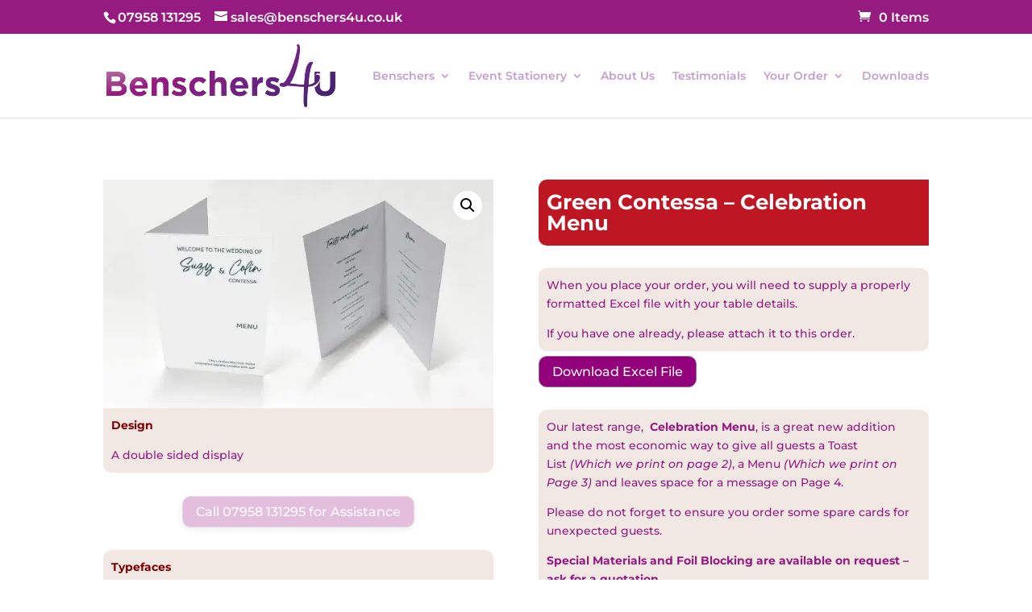

--- FILE ---
content_type: text/css
request_url: https://www.benschers4u.co.uk/wp-content/litespeed/css/641e4410be9e2e36db252168ac2e03a8.css?ver=e03a8
body_size: 3297
content:
@import url(https://fonts.googleapis.com/css2?family=Roboto:ital,wght@0,300;0,400;0,500;0,700;0,900;1,300;1,400;1,500;1,700;1,900&display=swap);.test{color:#FFF}.fwdu3dcar-caption{text-align:center}.fwdu3dcar-caption.in{background:linear-gradient(180deg,#fff0 8.85%,rgb(0 0 0 / .171875) 26.73%,rgb(0 0 0 / .510026) 53.81%,rgb(0 0 0 / .6) 100%)!important}.fwdu3dcar-caption.out{max-width:500px!important}.fwdu3dcar-caption .fwdu3dcar-title{font:700 18px Roboto,Arial;line-height:21px;transform:translateZ(0);backface-visibility:hidden;color:#FFF}.fwdu3dcar-caption.white.out .fwdu3dcar-title{color:#111}.fwdu3dcar-caption.in .fwdu3dcar-title{line-height:27px;margin:38px 10px 5px!important}.fwdu3dcar-caption.out .fwdu3dcar-title{margin:21px 10px 0}.fwdu3dcar-caption.out .fwdu3dcar-title+.fwdu3dcar-desc{margin-top:5px!important}.fwdu3dcar-caption .fwdu3dcar-desc{font:400 14px Roboto,Arial;font-style:italic;line-height:19px;transform:translateZ(0);backface-visibility:hidden;color:#E9E9E9}.fwdu3dcar-caption.white.out .fwdu3dcar-desc{color:#111}.fwdu3dcar-caption.white.out .fwdu3dcar-desc a{background-image:linear-gradient(#111111 calc(100% - 2px),#111111 1px);border-bottom:1px solid rgb(51 51 51 / .4);color:#111}.fwdu3dcar-caption.white.out .fwdu3dcar-desc a:hover{color:#000}.fwdu3dcar-caption.in .fwdu3dcar-desc{margin:-3px 10px 16px}.fwdu3dcar-caption.out .fwdu3dcar-desc{margin:5px 10px 0}.fwdu3dcar-caption .fwdu3dcar-desc strong{color:#FFFFFF!important}.fwdu3dcar-caption.white.out .fwdu3dcar-desc strong{color:#111111!important}.fwdu3dcar-caption .fwdu3dcar-desc a{text-decoration:none;background-image:linear-gradient(#E9E9E9 calc(100% - 2px),#E9E9E9 1px);background-position:0 calc(100% + 1px);background-repeat:no-repeat;background-size:0% 1px;transition:background-size 0.6s cubic-bezier(.215,.61,.355,1),color 0.3s ease-out,background 0.3s ease-out,border-color 0.3s ease-out;border-bottom:1px solid rgb(233 233 233 / .4);color:#E9E9E9}.fwdu3dcar-caption .fwdu3dcar-desc a:hover{background-size:100% 1px;color:#FFF}.fwdu3dcar-scrollbar-text{font:400 12px Roboto!important;line-height:14px!important}.fwdu3dcar-button{position:relative!important;width:32px;height:32px;font-size:21px;color:#333;transition:color .25s ease-out!important}.fwdu3dcar-button.white{color:#D2D2D2}.fwdu3dcar-button .fwdu3dcar-icon{position:absolute}.fwdu3dcar-button.selected{color:#FFF}.fwdu3dcar-button.white.selected{color:#333}.fwdu3dcar-button .fwdu3dcar-icon-prev{top:5px;left:5px}.fwdu3dcar-button .fwdu3dcar-icon-next{top:5px;left:5px}.fwdu3dcar-scrollbar{height:32px;border-radius:16px;background:#1F1F1F!important}.fwdu3dcar-scrollbar.white{background:#E8E8E8!important}.fwdu3dcar-scrollbar-handler{border-radius:16px;background:#333333!important;transition:background .25s ease-out!important}.fwdu3dcar-scrollbar-handler.selected{background:#C8C8C8!important}.fwdu3dcar-scrollbar-handler.white{background:#686868!important}.fwdu3dcar-scrollbar-handler.white.selected{background:#333333!important}.fwdu3dcar-slideshow-button{width:50px;height:32px;border-radius:16px}.fwdu3dcar-slideshow-button-bk{width:100%;height:100%;background:#C8C8C8!important}.fwdu3dcar-slideshow-button-bk.white{background:#686868!important}.fwdu3dcar-slideshow-pause-button{width:100%;height:100%;background:#C8C8C8!important}.fwdu3dcar-slideshow-pause-button.white{background:#333333!important}.fwdu3dcar-slideshow-pause-button .fwdu3dcar-icon{position:absolute;font-size:19px;left:calc(50% - 10px);top:calc(50% - 10px);color:#111}.fwdu3dcar-slideshow-pause-button.white .fwdu3dcar-icon{color:#FFF}.fwdu3dcar-slideshow-play-button{width:100%;height:100%;background:#333333!important;transition:background .25s ease-out!important}.fwdu3dcar-slideshow-play-button.white{background:#686868!important}.fwdu3dcar-slideshow-play-button.selected{background:#C8C8C8!important}.fwdu3dcar-slideshow-play-button.white.selected{background:#333333!important}.fwdu3dcar-slideshow-play-button .fwdu3dcar-icon{position:absolute;font-size:19px;left:calc(50% - 9px);top:calc(50% - 10px);color:#FFF;transition:color .25s ease-out!important}.fwdu3dcar-slideshow-play-button.selected .fwdu3dcar-icon{color:#111}.fwdu3dcar-slideshow-play-button.white.selected .fwdu3dcar-icon{color:#FFF}.fwdu3dcar-menu{border-radius:22px!important}.fwdu3dcar-menu-selector{font:700 14px Roboto!important;padding:14px 60px 14px 24px!important}.fwdu3dcar-menu-line{width:calc(100% - 48px);left:24px!important;top:calc(100% - 1px)!important;height:1px}.fwdu3dcar-menu-icon{left:auto!important;right:20px}.fwdu3dcar-menu-icon.vector{overflow:visible!important;font-size:18px;width:16px;height:16px;color:#FFF}.fwdu3dcar-menu-icon.white.vector{color:#111}.fwdu3dcar-icon-menu-icon{position:absolute;top:-4px;left:-3px;font-size:23px}.fwdu3dcar-menu-button{font:700 14px Roboto!important;padding:12px 60px 12px 24px!important}.fwdu3dcar-menu-button.first-button{padding-top:21px!important}.fwdu3dcar-menu-button.last-button{padding-bottom:20px!important}.fwdu3dcar-rl .EVPSubtitle,.fwdu3dcar .EVPSubtitle{font:600 22px Roboto,Arial!important;text-align:center!important;color:#FFFFFF!important;text-shadow:0 0 1px #000000!important;line-height:28px!important;margin:0 20px 20px!important;padding:0px!important}.fwdu3dcar-rl .EVPSubtitle.phone,.fwdu3dcar .EVPSubtitle.phone{font-size:16px!important;line-height:20px!important;margin:0 10px 10px!important}.fwdu3dcar-rl .EVPSubtitle.large,.fwdu3dcar .EVPSubtitle.large{font-size:28px!important;line-height:38px!important;margin:0 20px 20px!important}.fwdu3dcar-rl .fwdevp-autoplay-text,.fwdu3dcar .fwdevp-autoplay-text{font:500 12px Roboto,Arial!important;top:12px!important;left:12px!important;border-radius:14px;line-height:14px!important;padding:6px 23px 6px 18px!important;background-color:rgb(0 0 0 / .4);color:#FFF;transition:background-color .3s ease-out,color .3s ease-out}.fwdu3dcar-rl .fwdevp-autoplay-text:hover,.fwdu3dcar .fwdevp-autoplay-text:hover{color:#000;background-color:rgb(255 255 255)}.fwdu3dcar-rl .fwdevp-autoplay-text:hover svg path,.fwdu3dcar .fwdevp-autoplay-text:hover svg path{fill:#111}.fwdu3dcar-rl .fwdevp-time,.fwdu3dcar-rl .fwdevp-qaulity-button,.fwdu3dcar .fwdevp-time,.fwdu3dcar .fwdevp-qaulity-button{font:400 13px Roboto,Arial!important}.fwdu3dcar-rl .fwdevp-autoplay-text svg,.fwdu3dcar .fwdevp-autoplay-text svg{transform:translate(6px,2px)}.fwdu3dcar-rl .fwdevp-autoplay-text svg path,.fwdu3dcar .fwdevp-autoplay-text svg path{transition:all .3s ease-out;fill:#FFF}.fwdu3dcar-rl .EVP-tooltip-text,.fwdu3dcar .EVP-tooltip-text{font:400 12px Roboto,Arial!important;padding:5px 8px 5px!important}.fwdu3dcar-rl .fwdevp-thubnails-preview-text,.fwdu3dcar .fwdevp-thubnails-preview-text{font:400 13px Roboto,Arial!important;padding:5px 8px 4px!important}.fwdu3dcar-rl .fwdevp-skip,.fwdu3dcar-rl .fwdevp-ads,.fwdu3dcar .fwdevp-skip,.fwdu3dcar .fwdevp-ads{font-family:Roboto,Arial!important}.fwdu3dcar-rl .fwdevp-password-title,.fwdu3dcar-rl .fwdevp-password-label,.fwdu3dcar-rl .fwdevp-password-input,.fwdu3dcar .fwdevp-password-title,.fwdu3dcar .fwdevp-password-label,.fwdu3dcar .fwdevp-password-input{font-family:Roboto,Arial!important;height:auto!important}.fwdu3dcar .EVPMainButtonsNormalState,.fwdu3dcar-rl .EVPMainButtonsNormalState{overflow:visible!important;font-size:26px!important;color:#999!important}.fwdu3dcar .EVPMainButtonsSelectedState,.fwdu3dcar-rl .EVPMainButtonsSelectedState{overflow:visible!important;font-size:26px!important;color:#FFF!important}.fwdu3dcar .EVPMainButtonsNormalState .fwdu3dcar-icon-play,.fwdu3dcar .EVPMainButtonsSelectedState .fwdu3dcar-icon-play,.fwdu3dcar .EVPMainButtonsNormalState .fwdu3dcar-icon-pause,.fwdu3dcar .EVPMainButtonsSelectedState .fwdu3dcar-icon-pause,.fwdu3dcar-rl .EVPMainButtonsNormalState .fwdu3dcar-icon-play,.fwdu3dcar-rl .EVPMainButtonsSelectedState .fwdu3dcar-icon-play,.fwdu3dcar-rl .EVPMainButtonsNormalState .fwdu3dcar-icon-pause,.fwdu3dcar-rl .EVPMainButtonsSelectedState .fwdu3dcar-icon-pause{position:relative;left:0;top:1px}.fwdu3dcar .EVPMainButtonsNormalState .fwdu3dcar-icon-sound,.fwdu3dcar .EVPMainButtonsSelectedState .fwdu3dcar-icon-sound,.fwdu3dcar .EVPMainButtonsNormalState .fwdu3dcar-icon-sound-off,.fwdu3dcar .EVPMainButtonsSelectedState .fwdu3dcar-icon-sound-off,.fwdu3dcar-rl .EVPMainButtonsNormalState .fwdu3dcar-icon-sound,.fwdu3dcar-rl .EVPMainButtonsSelectedState .fwdu3dcar-icon-sound,.fwdu3dcar-rl .EVPMainButtonsNormalState .fwdu3dcar-icon-sound-off,.fwdu3dcar-rl .EVPMainButtonsSelectedState .fwdu3dcar-icon-sound-off{position:relative;left:0;top:2px}.fwdu3dcar .EVPMainButtonsNormalState .fwdu3dcar-icon-cast,.fwdu3dcar .EVPMainButtonsSelectedState .fwdu3dcar-icon-cast,.fwdu3dcar .EVPMainButtonsNormalState .fwdu3dcar-icon-fullscreen,.fwdu3dcar .EVPMainButtonsSelectedState .fwdu3dcar-icon-fullscreen,.fwdu3dcar .EVPMainButtonsNormalState .fwdu3dcar-icon-sound-normalscreen,.fwdu3dcar .EVPMainButtonsSelectedState .fwdu3dcar-icon-sound-normalscreen,.fwdu3dcar-rl .EVPMainButtonsNormalState .fwdu3dcar-icon-cast,.fwdu3dcar-rl .EVPMainButtonsSelectedState .fwdu3dcar-icon-cast,.fwdu3dcar-rl .EVPMainButtonsNormalState .fwdu3dcar-icon-fullscreen,.fwdu3dcar-rl .EVPMainButtonsSelectedState .fwdu3dcar-icon-fullscreen,.fwdu3dcar-rl .EVPMainButtonsNormalState .fwdu3dcar-icon-sound-normalscreen,.fwdu3dcar-rl .EVPMainButtonsSelectedState .fwdu3dcar-icon-sound-normalscreen{position:relative;top:1px}.fwdu3dcar .table-fwdevp-button,.fwdu3dcar-rl .table-fwdevp-button{display:table;position:absolute;width:100%;height:100%}.fwdu3dcar .EVPMainButtonsNormalState .fwdu3dcar-icon-fullscreen,.fwdu3dcar .EVPMainButtonsSelectedState .fwdu3dcar-icon-fullscreen{left:0}.fwdu3dcar .table-cell-fwdevp-button,.fwdu3dcar-rl .table-cell-fwdevp-button{position:static!important;display:table-cell;width:100%;height:100%;vertical-align:middle;text-align:center}.fwdu3dcar .EVPLargePlayButtonNormalState,.fwdu3dcar-rl .EVPLargePlayButtonNormalState{position:absolute;font-size:36px;width:64px;height:64px;cursor:pointer;background-color:rgb(0 0 0 / .4);color:#BBB9BA}.fwdu3dcar .EVPLargePlayButtonNormalState{background-color:rgb(0 0 0 / .4)!important;transition:all .25s ease-out!important}.fwdu3dcar .EVPLargePlayButtonNormalState.selected{background-color:rgb(0 0 0 / .6)!important;color:#FFF}.fwdu3dcar .EVPLargePlayButtonNormalState .table-cell-fwdevp-button,.fwdu3dcar-rl .EVPLargePlayButtonNormalState .table-cell-fwdevp-button,.fwdu3dcar .EVPLargePlayButtonSelectedState .table-cell-fwdevp-button,.fwdu3dcar-rl .EVPLargePlayButtonSelectedState .table-cell-fwdevp-button{padding:1px 0 0!important}.fwdu3dcar-rl .EVPLargePlayButtonSelectedState{position:absolute;font-size:36px;width:64px;height:64px;cursor:pointer;background-color:rgb(0 0 0 / .6);color:#FFF}.fwdu3dcar .EVPLargePlayButtonSelectedState .table-cell-fwdevp-button,.fwdu3dcar-rl .EVPLargePlayButtonSelectedState .table-cell-fwdevp-button{padding:2px 0 0}.fwdu3dcar-rl-counter .text{font:400 14px Roboto,Arial;color:#B9B9B9;padding:9px 9px!important;background-color:rgb(0 0 0 / .4)!important}.fwdu3dcar-rl-counter.in .text{text-align:center;padding:9px 8px!important;transform-origin:top left;transform:rotate(90deg)!important;background-color:transparent!important}.fwdu3dcar-rl-caption{text-align:center}.fwdu3dcar-rl-caption .fwdrl-title{font:700 18px Roboto,Arial;line-height:21px;margin:21px 20px 0;color:#FFF}.fwdu3dcar-rl-caption .fwdrl-desc{font:400 14px Roboto,Arial;font-style:italic;line-height:19px;margin:5px 20px 0;color:#E9E9E9}.fwdu3dcar-rl-caption .fwdrl-desc strong{color:#FFFFFF!important}.fwdu3dcar-rl-caption .fwdrl-desc a{text-decoration:none;background-image:linear-gradient(#E9E9E9 calc(100% - 2px),#E9E9E9 1px);background-position:0 calc(100% + 1px);background-repeat:no-repeat;background-size:0% 1px;transition:background-size 0.6s cubic-bezier(.215,.61,.355,1),color 0.3s ease-out,background 0.3s ease-out,border-color 0.3s ease-out;border-bottom:1px solid rgb(233 233 233 / .4);color:#E9E9E9}.fwdu3dcar-rl-caption .fwdrl-desc a:hover{background-size:100% 1px;color:#FFF}.fwdu3dcar-rl-caption.out .fwdrl-title{margin:21px 0 0}.fwdu3dcar-rl-caption.out .fwdrl-desc{margin:5px 0 0}@media screen and (max-width:600px){.fwdu3dcar-rl-caption.out .fwdrl-title{margin:21px 10px 0}.fwdu3dcar-rl-caption.out .fwdrl-desc{margin:5px 10px 0}}.fwdu3dcar-rl-caption.bottomin .background,.fwdu3dcar-rl-caption.topin .background{background:linear-gradient(180deg,#fff0 8.85%,rgb(0 0 0 / .171875) 38.54%,rgb(0 0 0 / .510026) 68.75%,#000000 100%);opacity:.6}.fwdu3dcar-rl-caption.topin .background{transform:rotate(180deg)}.fwdu3dcar-rl-caption.bottomin .fwdrl-title{margin-top:50px}.fwdu3dcar-rl-caption.bottomin .fwdrl-desc{margin-bottom:28px}.fwdu3dcar-rl-caption.bottomin.small-screen .fwdrl-title{margin:50px 10px 0}.fwdu3dcar-rl-caption.bottomin.small-screen .fwdrl-desc{margin:5px 10px 15px}.fwdu3dcar-rl-caption.topin .fwdrl-title{margin-top:29px}.fwdu3dcar-rl-caption.topin .fwdrl-desc{margin-bottom:50px}.fwdu3dcar-rl-caption.topin.small-screen .fwdrl-title{margin:15px 10px 0}.fwdu3dcar-rl-caption.topin.small-screen .fwdrl-desc{margin:5px 10px 50px}.fwdu3dcar-rl-share{width:164px;border-radius:2px}.fwdu3dcar-rl-share .fwdu3dcar-rl-text{font:400 14px Roboto,Arial;text-align:center;border-bottom:1px solid #E3E3E3!important;padding:13px 0 10px!important;color:#1E1E1E}.fwdu3dcar-rl-share .fwdu3dcar-rl-buttons-holder{padding:15px 18px 2px!important}.fwdu3dcar-rl-share .fwdu3dcar-rl-share-button{margin:0 16px 10px 0!important}.fwdu3dcar-rl-share .fwdu3dcar-rl-share-button:nth-child(3n){margin-right:0!important}.fwdrl-html-content{overflow:auto;height:100%;text-align:center;background:#FFF}.fwdrl-html-content img{margin:50px auto 0}.fwdrl-html-content h1{font:500 33px Roboto,Arial!important;line-height:39px;max-width:300px;margin:20px auto 0;color:#111}.fwdrl-html-content p{font:300 14px Roboto,Arial!important;line-height:24px!important;margin:16px 20px 30px}.fwdrl-html-content input{font:300 14px Roboto,Arial!important;width:100%;max-width:274px;border:1px solid #FFF;padding:18px 30px;background:#F5F5F5}.fwdrl-html-content input:focus{outline:none!important;border:1px solid #111}.fwdrl-html-content h4{font:700 14px Roboto,Arial!important;cursor:pointer;width:100%;max-width:274px;margin:11px auto 0;padding:18px 30px;background:#570AB8;color:#FFF;transition:all .25s ease-out}.fwdrl-html-content h4:hover{background:#6B13DA;color:#FFF}.fwdu3dcar-rl-button{position:relative!important;width:32px;height:32px;font-size:23px;background-color:rgb(0 0 0 / .4);color:#B9B9B9;transition:all .25s ease-out}.fwdu3dcar-rl-button .fwdu3dcar-icon{position:absolute}.fwdu3dcar-rl-button.selected{background-color:rgb(0 0 0 / .6);color:#FFF}.fwdu3dcar-icon-close{left:4px;top:4px}.fwdu3dcar-icon-play,.fwdu3dcar-icon-pause{left:5px;top:4px}.fwdu3dcar-icon-zoomin,.fwdu3dcar-icon-zoomout{left:4px;top:4px}.fwdu3dcar-icon-fullscreen,.fwdu3dcar-icon-normalscreen{left:4px;top:4px}.fwdu3dcar-icon-share{left:5px;top:4px}.fwdu3dcar-icon-next{left:6px;top:4px}.fwdu3dcar-icon-prev{left:4px;top:4px}.fwdu3dcar-rl-share-button .fwdu3dcar-rl-button{background-color:#fff0;color:#000}.fwdu3dcar-rl-share-button .fwdu3dcar-rl-button.selected{background-color:#fff0;color:#FFF}.fwdu3dcar-icon-facebook{top:4px;left:4px}.fwdu3dcar-rl-button.facebook.selected{background-color:#1877F2}.fwdu3dcar-icon-twitter{top:4px;left:5px}.fwdu3dcar-rl-button.twitter.selected{background-color:#1DA1F3}.fwdu3dcar-icon-linkedin{top:4px;left:5px}.fwdu3dcar-rl-button.linkedin.selected{background-color:#0A66C2}.fwdu3dcar-icon-tumblr{top:4px;left:4px}.fwdu3dcar-rl-button.tumblr.selected{background-color:#FF8A00}.fwdu3dcar-icon-pinterest{top:4px;left:4px}.fwdu3dcar-rl-button.pinterest.selected{background-color:#FF8A00}.fwdu3dcar-icon-reddit{top:4px;left:4px}.fwdu3dcar-rl-button.reddit.selected{background-color:#F74300}.fwdu3dcar-icon-buffer{top:4px;left:4px}.fwdu3dcar-rl-button.buffer.selected{background-color:#2C4BFF}.fwdu3dcar-icon-digg{top:4px;left:4px}.fwdu3dcar-rl-button.digg.selected{background-color:#2066A3}.fwdu3dcar-icon-blogger{top:4px;left:4px}.fwdu3dcar-rl-button.blogger.selected{background-color:#F74300}@font-face{font-display:swap;font-family:'fwdu3dcar';src:url(/wp-content/plugins/fwdu3dcar/css/fonts/fwdu3dcar.eot?kx63ik);src:url('/wp-content/plugins/fwdu3dcar/css/fonts/fwdu3dcar.eot?kx63ik#iefix') format('\embedded-opentype'),url(/wp-content/plugins/fwdu3dcar/css/fonts/fwdu3dcar.ttf?kx63ik) format('truetype'),url(/wp-content/plugins/fwdu3dcar/css/fonts/fwdu3dcar.woff?kx63ik) format('woff'),url('/wp-content/plugins/fwdu3dcar/css/fonts/fwdu3dcar.svg?kx63ik#fwdu3dcar') format('svg');font-weight:400;font-style:normal;font-display:block}.fwdu3dcar-icon,[class^='fwdu3dcar-icon-']:before,[class*=' fwdu3dcar-icon-']:before{font-family:'fwdu3dcar'!important;speak:never;font-style:normal;font-weight:400;font-variant:normal;text-transform:none;line-height:1;-webkit-font-smoothing:antialiased;-moz-osx-font-smoothing:grayscale}.fwdu3dcar-icon-10:before{content:'\e900'}.fwdu3dcar-icon-blogger:before{content:'\e901'}.fwdu3dcar-icon-buffer:before{content:'\e902'}.fwdu3dcar-icon-cast:before{content:'\e903'}.fwdu3dcar-icon-CC:before{content:'\e904'}.fwdu3dcar-icon-CC-off:before{content:'\e905'}.fwdu3dcar-icon-close:before{content:'\e906'}.fwdu3dcar-icon-digg:before{content:'\e907'}.fwdu3dcar-icon-facebook:before{content:'\e908'}.fwdu3dcar-icon-fullscreen:before{content:'\e909'}.fwdu3dcar-icon-linkedin:before{content:'\e90a'}.fwdu3dcar-icon-menu-icon:before{content:'\e90b'}.fwdu3dcar-icon-next:before{content:'\e90c'}.fwdu3dcar-icon-normalscreen:before{content:'\e90d'}.fwdu3dcar-icon-pause:before{content:'\e90e'}.fwdu3dcar-icon-pinterest:before{content:'\e90f'}.fwdu3dcar-icon-play:before{content:'\e910'}.fwdu3dcar-icon-play-fill:before{content:'\e911'}.fwdu3dcar-icon-prev:before{content:'\e912'}.fwdu3dcar-icon-reddit:before{content:'\e913'}.fwdu3dcar-icon-settings:before{content:'\e914'}.fwdu3dcar-icon-share:before{content:'\e915'}.fwdu3dcar-icon-sound:before{content:'\e916'}.fwdu3dcar-icon-sound-off:before{content:'\e917'}.fwdu3dcar-icon-tumblr:before{content:'\e918'}.fwdu3dcar-icon-twitter:before{content:'\e919'}.fwdu3dcar-icon-watch-later:before{content:'\e91a'}.fwdu3dcar-icon-zoomin:before{content:'\e91b'}.fwdu3dcar-icon-zoomout:before{content:'\e91c'}.fwdu3dcar-gallery{display:none!important}.fwdu3dcar-full-width{width:100%!important;display:block!important}.fwdu3dcar-full-width #fwdu3dcarDiv0{margin:auto!important}

--- FILE ---
content_type: text/css
request_url: https://www.benschers4u.co.uk/wp-content/litespeed/css/8ff06b9461657656e721a7ecc1e6c7fe.css?ver=6c7fe
body_size: -56
content:
// Remove Coupon field from CartFlows checkout. add_filter('cartflows_show_coupon_field','wcf_hide_coupon_field');function wcf_hide_coupon_field(){return false}

--- FILE ---
content_type: application/javascript
request_url: https://www.benschers4u.co.uk/wp-content/litespeed/js/d1dc8d371de65feb1553e1186c38f899.js?ver=8f899
body_size: 73835
content:
(function(e){var t=function(){'use strict';var o=this,r=t.prototype;o.main_do=null,o.init=function(){o.setupScreen(),e.onerror=o.showError,o.screen.style.zIndex=100000009,setTimeout(o.addConsoleToDom,100),setInterval(o.position,100)},o.position=function(){var e=FWDU3DCarUtils.getScrollOffsets();o.setX(e.x),o.setY(e.y)},o.addConsoleToDom=function(){-1==navigator.userAgent.toLowerCase().indexOf("msie 7")?document.documentElement.appendChild(o.screen):document.getElementsByTagName("body")[0].appendChild(o.screen)},o.setupScreen=function(){o.main_do=new FWDU3DCarDO("div","absolute"),o.main_do.setOverflow("auto"),o.main_do.setWidth(200),o.main_do.setHeight(300),o.setWidth(200),o.setHeight(300),o.main_do.setBkColor("#FFFFFF"),o.main_do.style().color="#000",o.addChild(o.main_do)},o.showError=function(e,t,r){var s=o.main_do.getInnerHTML()+"<br>JavaScript error: "+e+" on line "+r+" for "+t;o.main_do.setInnerHTML(s),o.main_do.screen.scrollTop=o.main_do.screen.scrollHeight},o.log=function(e){var t=o.main_do.getInnerHTML()+"<br>"+e;o.main_do.setInnerHTML(t),o.main_do.getScreen().scrollTop=1e4},o.init()};t.setPrototype=function(){t.prototype=new FWDU3DCarDO("div","absolute")},t.prototype=null,e.FWDConsole=t})(window),function(t){var o=function(e){'use strict';var r=this;r.instCountId=o.cars.length,o.cars.push(r),r.scale=1,r.listeners={events_ar:[]},r.orientationChangeComplete=!0,r.isMobile=FWDU3DCarUtils.isMobile,r.mainFolderPath=e.mainFolderPath,r.mainFolderPath.lastIndexOf("/")+1!=r.mainFolderPath.length&&(r.mainFolderPath+="/"),r.skinPath_str=e.skinPath,r.skinPath_str.lastIndexOf("/")+1!=r.skinPath_str.length&&(r.skinPath_str+="/"),r.warningIconPath_str=r.mainFolderPath+r.skinPath_str+"warning.png",r.init=function(){return(FWDU3DCarUtils.checkIfHasTransofrms(),FWDTweenLite.ticker.useRAF(!0),r.props=e,!r.props)?void alert("Ultimate 3D Carousel properties object is undefined!"):(r.instName=r.props.instanceName,!r.instName)?void alert("Ultimate 3D Carousel instance name is required in the settings parameters!"):(t[r.instName]=r,!r.props.displayType)?void alert("Display type is not specified!"):(r.displayType=e.displayType.toLowerCase(),r.body=document.getElementsByTagName("body")[0],!r.props.carouselHolderDivId)?void alert("Property carouselHolderDivId is not defined in the Ultimate 3D Carousel object settings!"):FWDU3DCarUtils.getChildById(r.props.carouselHolderDivId)?r.props.carouselWidth?(r.stageContainer=FWDU3DCarUtils.getChildById(r.props.carouselHolderDivId),r.originalWidth=r.props.carouselWidth,r.carouselYRadius=r.props.carouselYRadius||0,r.carouselOffsetHeight=r.props.carouselOffsetHeight,null==r.carouselYRadius&&(r.carouselOffsetHeight=200),r.thumbnailResizeOffest=r.props.thumbnailResizeOffest,null==r.thumbnailResizeOffest&&(r.thumbnailResizeOffest=200),r.thumbWidth=r.props.thumbnailWidth||400,r.thumbHeight=r.props.thumbnailHeight||266,r.preloaderBackgroundColor=r.props.preloaderBackgroundColor||"#000000",r.preloaderFillColor=r.props.preloaderFillColor||"#FFFFFF",r.rootElement=FWDU3DCarUtils.getChildById(r.props.carouselDataListDivId),!r.rootElement)?void alert("Please make sure that the div with the id "+r.props.carouselDataListDivId+" exists, this represents the carousel categories markup."):(r.dataListAr=FWDU3DCarUtils.getChildrenFromAttribute(r.rootElement,"data-cat"),r.dataListAr?void(r.totalDataLists=r.dataListAr.length,r.startAtCategory=r.props.startAtCategory||1,isNaN(r.startAtCategory)&&(r.startAtCategory=1),0>=r.startAtCategory&&(r.startAtCategory=1),r.startAtCategory>r.totalDataLists&&(r.startAtCategory=r.totalDataLists),r.startAtCategory-=1,r.captionPosition=r.props.captionPosition||"out",r.captionH=0,r.initializeOnlyWhenVisible_bl=r.props.initializeOnlyWhenVisible,r.initializeOnlyWhenVisible_bl="yes"==r.initializeOnlyWhenVisible_bl,r.displayType==o.FLUID_WIDTH&&(r.initializeOnlyWhenVisible_bl=!1),r.bkImage=r.props.backgroundImage,r.bkImageRepeat=r.props.backgroundImageRepeat||"repeat",r.bkImageSize=r.props.backgroundImageSize||"auto",r.setupMainDO(),r.initializeOnlyWhenVisible_bl?(t.addEventListener("scroll",r.onInitlalizeScrollHandler),setTimeout(r.onInitlalizeScrollHandler,200)):r.setupCarousel()):void alert("At least one datalist ul tag with the attribute <font color='#FF0000'>data-cat</font> must be defined.")):void alert("The carousel width is not defined, plese make sure that the carouselWidth property is definded in the Ultimate 3D Carousel settings!"):void alert("Ultimate 3D Carousel holder div is not found, please make sure that the div exists and the id is correct! "+r.props.carouselHolderDivId)},r.onInitlalizeScrollHandler=function(){var e=FWDU3DCarUtils.getScrollOffsets();r.pageXOffset=e.x,r.pageYOffset=e.y,r.ws=r.vwSize=FWDU3DCarUtils.getViewportSize(),r.stageContainer.getBoundingClientRect().top<r.ws.h&&(t.removeEventListener("scroll",r.onInitlalizeScrollHandler),r.setupCarousel())},r.setupCarousel=function(){r.init_||(r.init_=!0,r.setupData(),r.setupInfo(),r.startResizeHandler())},r.setupMainDO=function(){if(r.mainDO=new FWDU3DCarDO("div","relative"),r.stageHeight=100,r.mainDO.screen.className="fwdu3dcar",r.isMobile||r.mainDO.setSelectable(!1),r.mainDO.hasT3D=!1,r.mainDO.hasT2D=!1,r.bkImage){r.bkDO=new FWDU3DCarDO("div"),r.bkDO.style().width="100%",r.bkDO.style().height="100%",r.bkDO.setAlpha(0),r.bkDO.style().backgroundPosition="center",r.bkDO.style().backgroundImage="url(\""+r.bkImage+"\")",r.bkDO.style().backgroundRepeat=r.bkImageRepeat,r.bkDO.style().backgroundSize=r.bkImageSize,r.mainDO.addChild(r.bkDO);var e=new Image;e.src=r.bkImage,e.onload=function(){FWDAnimation.to(r.bkDO,1.5,{alpha:1})}}r.mainDO.setBkColor(r.props.backgroundColor),r.mainDO.style().msTouchAction="none",r.displayType==o.FLUID_WIDTH?(r.mainDO.style().position="absolute",document.body.appendChild(r.mainDO.screen),r.props.zIndex&&(r.mainDO.screen.style.zIndex=r.props.zIndex),r.mainDO.screen.id=r.props.carouselHolderDivId+"-fluidwidth"):r.stageContainer.appendChild(r.mainDO.screen)},r.getCaptionHeight=function(){var e;if(r.captionH=0,r.textDO||(r.textDO=new FWDU3DCarDO("div"),r.textDO.style().width="100%",r.textDO.setVisible(!1),r.textDO.setX(-1e4),r.textDO.screen.className="fwdu3dcar-caption out",r.mainDO.addChild(r.textDO)),r.thumbsManagerDO)r.curDataListAr=r.thumbsManagerDO.curDataListAr,e=r.thumbsManagerDO.curId;else{if(r.curDataListAr=r._d.dataListAr[r.startAtCategory],r.totalThumbs=r.curDataListAr.length,r.startPos=r._d.carouselStartPosition,"number"==typeof r.startPos)r.startPos=Math.floor(r.startPos)-1,0>r.startPos?r.startPos=Math.floor((r.totalThumbs-1)/2):r.startPos>r.totalThumbs-1&&(r.startPos=Math.floor((r.totalThumbs-1)/2)),e=r.startPos;else switch(r.startPos){case"left":e=0;break;case"right":e=r.totalThumbs-1;break;case"random":e=Math.floor(r.totalThumbs*Math.random());break;default:e=Math.floor((r.totalThumbs-1)/2)}r.startAtCategory}r.curDataListAr[e]&&r.curDataListAr[e].thumbText&&(r.caption=r.curDataListAr[e].thumbText,r.textDO.setInnerHTML(r.caption),r.captionH=r.textDO.getHeight()-5)},r.setupInfo=function(){FWDU3DCarInfo.setPrototype(),r.infoDO=new FWDU3DCarInfo(r,r.warningIconPath_str)},r.removeInfoDO=function(){r.mainDO.contains(r.infoDO)&&r.mainDO.removeChild(r.infoDO)},r.showInfo=function(e){r.mainDO.addChild(r.infoDO),r.infoDO.showText(e)},r.startResizeHandler=function(){t.addEventListener("resize",r.onResizeHandler),t.addEventListener("scroll",r.onScrollHandler),t.addEventListener("orientationchange",r.orientationChange),r.resizeHandler(),r.resizeHandlerId_to=setTimeout(r.scrollHandler,50),r.displayType==o.FLUID_WIDTH&&(r.ctY=Math.round(r.stageContainer.getBoundingClientRect().top+r.pageYOffset),r.mainDO.setY(r.ctY),setTimeout(function(){r.ctY=Math.round(r.stageContainer.getBoundingClientRect().top+r.pageYOffset),r.mainDO.setY(r.ctY)},500))},r.stopResizeHandler=function(){t.removeEventListener("resize",r.onResizeHandler),t.removeEventListener("scroll",r.onScrollHandler),t.removeEventListener("orientationchange",r.orientationChange)},r.onResizeHandler=function(){r.resizeHandler(),r.resizeHandlerId2=setTimeout(r.resizeHandler,200)},r.onScrollHandler=function(){r.displayType==o.FLUID_WIDTH&&r.scrollHandler(),r.rect=r.mainDO.screen.getBoundingClientRect()},r.orientationChange=function(){r.displayType==o.FLUID_WIDTH&&(r.orientationChangeComplete=!1,clearTimeout(r.scrollEndId),clearTimeout(r.resizeHandlerId2),clearTimeout(r.orientationChangeId),r.orientationChangeId=setTimeout(function(){r.orientationChangeComplete=!0,r.resizeHandler()},1e3),r.mainDO.setX(0),r.mainDO.setWidth(0))},r.scrollHandler=function(){if(r.orientationChangeComplete){var e=FWDU3DCarUtils.getScrollOffsets();r.pageXOffset=e.x,r.pageYOffset=e.y,r.displayType==o.FLUID_WIDTH&&(r.isMobile?(clearTimeout(r.scrollEndId),r.scrollEndId=setTimeout(r.resizeHandler,200)):r.mainDO.setX(r.pageXOffset),r.mainDO.setY(Math.round(r.stageContainer.getBoundingClientRect().top+r.pageYOffset)))}},r.resizeHandler=function(e){if(r.orientationChangeComplete){var t=FWDU3DCarUtils.getScrollOffsets(),s=r.vwSize=FWDU3DCarUtils.getViewportSize();r.ws=s,r.dW=0,r.dH=0,r.viewportWidth=parseInt(s.w),r.viewportHeight=parseInt(s.h),r.pageXOffset=parseInt(t.x),r.pageYOffset=parseInt(t.y),r.displayType==o.FLUID_WIDTH?(r.stageWidth=s.w,r.stageHeight=Math.round(r.scale*r.thumbHeight)+2*r.carouselOffsetHeight,r.scale=Math.min(r.stageWidth/(r.thumbWidth+2*r.thumbnailResizeOffest),1),r.stageHeight=Math.round(r.scale*r.thumbHeight)+2*r.carouselOffsetHeight,r.stageContainer.style.height=r.stageHeight+"px",r.scrollHandler()):r.displayType==o.RESPONSIVE&&(r.stageContainer.style.width="100%",r.stageWidth=r.stageContainer.offsetWidth,r.stageWidth>r.originalWidth&&(r.stageWidth=r.originalWidth,r.stageContainer.style.width=r.originalWidth+"px"),r.scale=Math.min(r.stageWidth/(r.thumbWidth+2*r.thumbnailResizeOffest),1),r.stageHeight=Math.round(r.scale*r.thumbHeight)+2*r.carouselOffsetHeight,r.stageContainer.style.height=r.stageHeight+"px",r.mainDO.setX(0),r.mainDO.setY(0)),r.mainDO.setWidth(r.stageWidth),r.mainDO.setHeight(r.stageHeight),r.rect=r.mainDO.screen.getBoundingClientRect(),r.positionPreloader(),r.thumbsManagerDO&&(r.thumbsManagerDO.resizeHandler(e),!r.thumbsManagerDO.allowToSwitchCat&&(r.disableDO.setWidth(r.stageWidth),r.disableDO.setHeight(r.stageHeight))),r.menuDO&&r.menuDO.position(),r.addOffsetTextHeight(),r.prevSW!=r.stageWidth&&r.prevSH!=r.stageHeight&&r.dispatchEvent(o.RESIZE),r.prevSW=r.stageWidth,r.prevSH=r.stageHeight}},r.addOffsetTextHeight=function(e){if("in"!=r.captionPosition){r.getCaptionHeight();var t=Math.round(r.stageHeight+r.captionH+r.carouselYRadius*r.scale);e?(FWDAnimation.to(r.mainDO,.8,{h:t,ease:Quint.easeOut}),FWDAnimation.to(r.stageContainer,.8,{css:{height:t+"px"},ease:Quint.easeOut})):(FWDAnimation.killTweensOf(r.mainDO),FWDAnimation.killTweensOf(r.stageContainer),r.stageContainer.style.height=t+"px",r.mainDO.setHeight(t))}},r.setupContextMenu=function(){r.customContextMenuDO=new FWDRLU3DCContextMenu(r.mainDO,r._d.rightClickContextMenu)},r.setupData=function(){FWDU3DCarData.setPrototype(),r._d=new FWDU3DCarData(r.props,r),r._d.addListener(FWDU3DCarData.PRELOADER_LOAD_DONE,r.onPreloaderLoadDone),r._d.addListener(FWDU3DCarData.LOAD_ERROR,r.dataLoadError),r._d.addListener(FWDU3DCarData.LOAD_DONE,r.dataLoadComplete),r._d.showCaptionUnderThumbnail_bl=r.props.showCaptionUnderThumbnail,r._d.showCaptionUnderThumbnail_bl=!("yes"!=r._d.showCaptionUnderThumbnail_bl)},r.onPreloaderLoadDone=function(){r.setupPreloader(),r.positionPreloader(),r.isMobile||r.setupContextMenu(),r.preloaderLoaded=!0,r.resizeHandler()},r.dataLoadError=function(t){r.showInfo(t.text)},r.dataLoadComplete=function(){r._d.showDisplay2DAlways&&(FWDU3DCarUtils.hasTransform3d=!1),r.preloaderDO.hide(!0),r.setupLightBox(),r.setupThumbsManager(),r._d.showMenu&&r.setupMenu(),r.setupDisable(),r.dispatchEvent(o.DATA_LOADED)},r.setupPreloader=function(){FWDU3DCarPreloader.setPrototype(),r.preloaderDO=new FWDU3DCarPreloader(r,"center",10,r.preloaderBackgroundColor,r.preloaderFillColor,3,.8),r.mainDO.addChild(r.preloaderDO),r.preloaderDO.show()},r.positionPreloader=function(){if(r.preloaderDO){var e=Math.round((r.stageWidth-r.preloaderDO.getWidth())/2),t=Math.round((r.stageHeight-r.preloaderDO.getHeight()+r.captionH)/2);r.thumbsManagerDO&&(e=Math.round(r.thumbsManagerDO.centerThumbX+(r.thumbsManagerDO.centerThumbW-r.preloaderDO.w)/2),t=Math.round(r.thumbsManagerDO.centerThumbY+(r.thumbsManagerDO.centerThumbH-r.preloaderDO.h)/2)),r.preloaderDO.setX(e),r.preloaderDO.setY(t)}},r.showPreloader=function(){r.mainDO.addChild(r.preloaderDO),r.preloaderDO.show(),r.positionPreloader()},r.setupThumbsManager=function(){FWDU3DCarThumbsManager.setPrototype(),r.thumbsManagerDO=new FWDU3DCarThumbsManager(r._d,r),r.thumbsManagerDO.addListener(FWDU3DCarThumbsManager.THUMB_CLICK,r.onThumbsManagerThumbClick),r.thumbsManagerDO.addListener(FWDU3DCarThumbsManager.LOAD_ERROR,r.onThumbsManagerLoadError),r.thumbsManagerDO.addListener(FWDU3DCarThumbsManager.THUMBS_INTRO_FINISH,r.onThumbsManagerIntroFinish),r.thumbsManagerDO.addListener(FWDU3DCarThumbsManager.THUMB_CHANGE,r.onThumbsManagerThumbChange),r.mainDO.addChild(r.thumbsManagerDO),r.stageWidth&&r.thumbsManagerDO.resizeHandler(r.scale),r.dispatchEvent(o.INTRO_START)},r.onThumbsManagerThumbClick=function(o){if(r.rl){var e="fwdu3dcar"+o.playlistId+"_";t[e]=r._d.lightboxAr[o.playlistId],r.rl.show(e,o.thumbId)}},r.onThumbsManagerLoadError=function(t){r.showInfo(t.text)},r.onThumbsManagerIntroFinish=function(){r.enableAll(),r.dispatchEvent(o.INTRO_FINISH),r.apiReady=!0,r.apiReadyFirstTime||(r.apiReadyFirstTime=!0,r.dispatchEvent(o.IS_API_READY)),r.dispatchEvent(o.CATEGORY_CHANGE,{id:r.thumbsManagerDO.dataListId})},r.onThumbsManagerThumbChange=function(t){r.dispatchEvent(o.THUMB_CHANGE,{id:t.id})},r.update=function(t){r.thumbsManagerDO.update(t)},r.setupMenu=function(){FWDU3DCarMenu.setPrototype(),r.menuDO=new FWDU3DCarMenu(r,{arrowNImg:r._d.comboboxArrowIconN_img,arrowN_str:r._d.comboboxArrowIconN_str,selectorLineColor:r._d.selectorLineColor,categories_ar:r._d.categoriesAr,selectorLabel:r._d.selectLabel,position:r._d.menuPosition,startAtCategory:r.startAtCategory,comboBoxHorizontalMargins:r._d.comboBoxHorizontalMargins,comboBoxVerticalMargins:r._d.comboBoxVerticalMargins,comboBoxCornerRadius:r._d.comboBoxCornerRadius,selectorBackgroundColor:r._d.selectorBackgroundColor,selectorTextNormalColor:r._d.selectorTextNormalColor,selectorTextSelectedColor:r._d.selectorTextSelectedColor,buttonBackgroundColor:r._d.buttonBackgroundColor,buttonTextNormalColor:r._d.buttonTextNormalColor,buttonTextSelectedColor:r._d.buttonTextSelectedColor,shadowColor:r._d.comboBoxShadowColor}),r.menuDO.addListener(FWDU3DCarMenu.BUTTON_PRESSED,r.onComboboxButtonPressHandler),r.mainDO.addChild(r.menuDO)},r.onComboboxButtonPressHandler=function(t){r.thumbsManagerDO.allowToSwitchCat&&(r.disableAll(),r.thumbsManagerDO.showCurrentCat(t.id),r.dispatchEvent(o.INTRO_START),r.apiReady=!1)},r.setupLightBox=function(){if(r._d.useLightbox){var e=FWDU3DCarUtils.getHashParam("rlinst"),s=!!e&&e.match(/fwdu3dcar/);e&&(e=e.match(/\d+/g)[1]);var n=FWDU3DCarUtils.getHashParam("rlguid"),i=!!n&&n.match(/fwdu3dcar/);if(e?n&&e==r.instCountId&&s&&(r.startAtCategory=n.match(/\d+/g)[1],t["fwdu3dcar"+r.startAtCategory+"_"]=r._d.lightboxAr[r.startAtCategory]):n&&i&&(r.startAtCategory=n.match(/\d+/g)[1],t["fwdu3dcar"+r.startAtCategory+"_"]=r._d.lightboxAr[r.startAtCategory]),!o.hasLoadRL&&!t.FWDRL){var a=document.createElement("script");a.src=r._d.mainFolderPath+"rl/java/FWDRL.js",document.head.appendChild(a),a.onerror=r.rlLoadError,a.onload=r.rlLoadDone}r.rl_it=setInterval(function(){(o.hasRL||t.FWDRL)&&(r.initializeRL(),clearInterval(r.rl_it))},5),o.hasLoadRL=!0}},r.rlLoadError=function(){clearInterval(r.rl_it),r.showInfo("Error loading Revolution Lightbox!")},r.rlLoadDone=function(){o.hasRL=!0},r.initializeRL=function(){new FWDRL({instanceName:r.instName+"_rl",mainFolderPath:r.mainFolderPath+"/rl/content",cls:"fwdu3dcar-rl",fontIcon:"fwdu3dcar-icon",rightClickContextMenu:r._d.rightClickContextMenu,useDeepLinking:r._d.rlUseDeepLinking,useVectorIcons:r._d.useVectorIcons,buttonsAlignment:r._d.rlButtonsAlignment,mediaLazyLoading:r._d.rlMediaLazyLoading,useDrag:r._d.rlUseDrag,useAsModal:r._d.rlUseAsModal,showSlideShowButton:r._d.rlShowSlideShowButton,showSlideShowAnimation:r._d.rlShowSlideShowAnimation,slideShowAutoPlay:r._d.rlSlideShowAutoPlay,slideShowAutoStop:r._d.rlSlideShowAutoStop,slideShowDelay:r._d.rlSlideShowDelay,slideShowBkColor:r._d.rlSlideShowBkColor,slideShowFillColor:r._d.rlSlideShowFillColor,useKeyboard:r._d.rlUseKeyboard,useDoubleClick:r._d.rlUseDoubleClick,showCloseButton:r._d.rlShowCloseButton,showFullscreenButton:r._d.rlShowFullscreenButton,showZoomButton:r._d.rlShowZoomButton,showCounter:r._d.rlShowCounter,showNextAndPrevBtns:r._d.rlShowNextAndPrevBtns,maxZoom:r._d.rlMaxZoom,buttonsHideDelay:r._d.rlButtonsHideDelay,defaultItemWidth:r._d.rlDefaultItemWidth,defaultItemHeight:r._d.rlDefaultItemHeight,itemOffsetHeight:r._d.rlItemOffsetHeight,itemOffsetHeightButtonsTop:r._d.rlItemOffsetHeightButtonsTop,spaceBetweenBtns:r._d.rlSpaceBetweenBtns,buttonsOffsetIn:r._d.rlButtonsOffsetIn,buttonsOffsetOut:r._d.rlButtonsOffsetOut,itemBorderSize:r._d.rlItemBorderSize,itemBackgroundColor:r._d.rlItemBackgroundColor,itemBorderColor:r._d.rlItemBorderColor,preloaderBkColor:r._d.rlPreloaderBkColor,preloaderFillColor:r._d.rlPreloaderFillColor,backgroundColor:r._d.rlBackgroundColor,shareButtons:r._d.rlShareButtons,shareText:r._d.rlShareText,sharedURL:r._d.rlSharedURL,shareMainBackgroundColor:r._d.rlShareMainBackgroundColor,shareBackgroundColor:r._d.rlShareBackgroundColor,showThumbnails:r._d.rlShowThumbnails,showThumbnailsIcon:r._d.rlShowThumbnailsIcon,thumbnailsHeight:r._d.rlThumbnailsHeight,thumbnailsOverlayColor:r._d.rlThumbnailsOverlayColor,thumbnailsBorderSize:r._d.rlThumbnailsBorderSize,thumbnailsBorderColor:r._d.rlThumbnailsBorderColor,spaceBetweenThumbnailsAndItem:r._d.rlSpaceBetweenThumbnailsAndItem,thumbnailsOffsetBottom:r._d.rlThumbnailsOffsetBottom,spaceBetweenThumbnails:r._d.rlSpaceBetweenThumbnails,caption:r._d.rlShowCaption,captionPosition:r._d.rlCaptionPosition,showCaptionOnSmallScreens:r._d.rlShowCaptionOnSmallScreens,captionAnimationType:r._d.rlCaptionAnimationType,useVideo:r._d.rlUseVideo,fillEntireScreenWithPoster:r._d.rlFillEntireScreenWithPoster,volume:r._d.rlVolume,videoAutoPlay:r._d.rlVideoAutoPlay,nextVideoAutoPlay:r._d.rlNextVideoAutoPlay,videoAutoPlayText:r._d.rlVideoAutoPlayText,showLogo:r._d.rlShowLogo,logoPath:r._d.rlLogoPath,logoLink:r._d.rlLogoLink,showControllerWhenVideoIsStopped:r._d.rlShowControllerWhenVideoIsStopped,showDefaultControllerForVimeo:r._d.rlShowDefaultControllerForVimeo,showScrubberWhenControllerIsHidden:r._d.rlShowScrubberWhenControllerIsHidden,showRewindButton:r._d.rlShowRewindButton,showVolumeButton:r._d.rlShowVolumeButton,showTime:r._d.rlShowTime,timeColor:r._d.rlTimeColor,showChromecastButton:r._d.rlShowChromecastButton,showPlaybackRateButton:r._d.rlShowPlaybackRateButton,showQualityButton:r._d.rlShowQualityButton,showFullScreenButton:r._d.rlShowFullScreenButton,showScrubberToolTipLabel:r._d.rlShowScrubberToolTipLabel,youtubeQualityButtonNormalColor:r._d.rlYoutubeQualityButtonNormalColor,youtubeQualityButtonSelectedColor:r._d.rlYoutubeQualityButtonSelectedColor,scrubbersToolTipLabelBackgroundColor:r._d.rlScrubbersToolTipLabelBackgroundColor,scrubbersToolTipLabelFontColor:r._d.rlScrubbersToolTipLabelFontColor,audioVisualizerLinesColor:r._d.rlAudioVisualizerLinesColor,audioVisualizerCircleColor:r._d.rlAudioVisualizerCircleColor,thumbnailsPreviewWidth:r._d.rlThumbnailsPreviewWidth,thumbnailsPreviewBackgroundColor:r._d.rlThumbnailsPreviewBackgroundColor,thumbnailsPreviewBorderColor:r._d.rlThumbnailsPreviewBorderColor,thumbnailsPreviewLabelBackgroundColor:r._d.rlThumbnailsPreviewLabelBackgroundColor,thumbnailsPreviewLabelFontColor:r._d.rlThumbnailsPreviewLabelFontColor,skipToVideoText:r._d.rlSkipToVideoText,skipToVideoButtonText:r._d.rlSkipToVideoButtonText}),r.rl=t[r.instName+"_rl"],r.rl.addListener(FWDRL.SHOW_START,function(){o.rlShowed=!0,r.dispatchEvent(o.RL_SHOW_START)}),r.rl.addListener(FWDRL.HIDE_COMPLETE,function(){o.rlShowed=!1,r.dispatchEvent(o.RL_HIDE_COMPLETE)})},r.setupDisable=function(){r.disableDO=new FWDU3DCarDO3D("div"),r.disableDO.setZ(3e5),FWDU3DCarUtils.isIE&&(r.disableDO.setBkColor("#000000"),r.disableDO.setAlpha(.001)),r.mainDO.addChild(r.disableDO),r.disableAll()},r.disableAll=function(){r.disableDO.setWidth(r.stageWidth),r.disableDO.setHeight(r.stageHeight)},r.enableAll=function(){r.disableDO.setWidth(0),r.disableDO.setHeight(0)},r.isAPIReady=function(){return r.apiReady},r.getCurrentCategoryId=function(){if(r.apiReady)return r.thumbsManagerDO.dataListId},r.switchCategory=function(e){r.apiReady&&0<=e&&e<r._d.dataListAr.length&&(r.disableAll(),r.thumbsManagerDO.showCurrentCat(e),r.dispatchEvent(o.INTRO_START),r.menuDO&&r.menuDO.setValue(e),r.apiReady=!1)},r.getCurrentThumbId=function(){if(r.apiReady)return r.thumbsManagerDO.curId},r.goToThumb=function(e){r.apiReady&&e!=r.thumbsManagerDO.curId&&(0>e&&(e=r.thumbsManagerDO.totalThumbs-1),e>r.thumbsManagerDO.totalThumbs-1&&(e=0),r.thumbsManagerDO.curId=e,r.thumbsManagerDO.goToThumb())},r.isSlideshowPlaying=function(){return r.thumbsManagerDO.isPlaying},r.startSlideshow=function(){r.apiReady&&r.thumbsManagerDO.startSlideshow()},r.stopSlideshow=function(){r.apiReady&&r.thumbsManagerDO.stopSlideshow()},r.addListener=function(e,t){if(e==null)throw Error("type is required.");if("object"==typeof e)throw Error("type must be of type String.");if("function"!=typeof t)throw Error("listener must be of type Function.");var o={};o.type=e,o.listener=t,o.target=r,r.listeners.events_ar.push(o)},r.dispatchEvent=function(e,t){if(e==null)throw Error("type is required.");if("object"==typeof e)throw Error("type must be of type String.");for(var o=0,s=r.listeners.events_ar.length;o<s;o++)if(r.listeners.events_ar[o].target===r&&r.listeners.events_ar[o].type===e){if(t)for(var n in t)r.listeners.events_ar[o][n]=t[n];r.listeners.events_ar[o].listener.call(r,r.listeners.events_ar[o])}},r.removeListener=function(e,t){if(e==null)throw Error("type is required.");if("object"==typeof e)throw Error("type must be of type String.");if("function"!=typeof t)throw Error("listener must be of type Function."+e);for(var o=0,s=r.listeners.events_ar.length;o<s;o++)if(r.listeners.events_ar[o].target===r&&r.listeners.events_ar[o].type===e&&r.listeners.events_ar[o].listener===t){r.listeners.events_ar.splice(o,1);break}},r.init()};o.RESIZE="resize",o.FLUID_WIDTH="fluidwidth",o.RESPONSIVE="responsive",o.IMAGE="image",o.VIDEO="video",o.YOUTUBE="youtube",o.VIMEO="vimeo",o.AUDIO="audio",o.HTML="html",o.IFRAME="iframe",o.INTRO_START="onsIntroStart",o.INTRO_FINISH="onsIntroFinish",o.DATA_LOADED="onDataLoaded",o.IS_API_READY="isAPIReady",o.CATEGORY_CHANGE="categoryChanged",o.THUMB_CHANGE="thumbChanged",o.RL_SHOW_START="rlShowStart",o.RL_HIDE_COMPLETE="rlHideComplete",o.GO_FULLSCREEN="goFullScreen",o.GO_NORMALSCREEN="goNormalScreen",o.cars=[],t.FWDU3DCar=o}(window),function(e){var t=function(e,o,r,s,n){'use strict';var i=this,a=t.prototype;i.id=e,i.normalColor=o,i.selectedColor=r,i.normalWidth=2*s,i.selectedWidth=2*n,i.totalWidthAndHeight=i.totalHeight=Math.max(i.normalWidth,i.selectedWidth),i.isShowed_bl=!0,i.isMobile_bl=FWDU3DCarUtils.isMobile,i.init=function(){i.setupMainContainers(),i.setWidth(i.totalWidthAndHeight),i.setHeight(i.totalWidthAndHeight),i.setButtonMode(!0),i.setNormalState()},i.setupMainContainers=function(){i.screen.id="fwdu3dcar_bullet_"+i.id,i.screen.className="fwdu3dcar-bullet",i.n_sdo=new FWDU3DCarDO("div"),i.n_sdo.setWidth(i.normalWidth),i.n_sdo.setHeight(i.normalWidth),i.n_sdo.setBkColor(i.normalColor),i.n_sdo.style().borderRadius="100%",i.n_sdo.setX(parseInt((i.totalWidthAndHeight-i.normalWidth)/2)),i.n_sdo.setY(i.n_sdo.x),i.addChild(i.n_sdo),i.s_sdo=new FWDU3DCarDO("div"),i.s_sdo.setWidth(i.selectedWidth),i.s_sdo.setHeight(i.selectedWidth),i.s_sdo.setX(parseInt((i.totalWidthAndHeight-i.selectedWidth)/2)),i.s_sdo.setY(i.s_sdo.x),i.s_sdo.style().borderRadius="100%",i.s_sdo.style().boxSizing="border-box",i.s_sdo.style().border="solid 1px "+i.selectedColor,i.addChild(i.s_sdo),i.dumy_do=new FWDU3DCarDO("div"),i.dumy_do.style().width="100%",i.dumy_do.style().height="100%",i.addChild(i.dumy_do),i.setWidth(i.totalWidth),i.setHeight(i.totalHeight),i.screen.style.yellowOverlayPointerEvents="none",i.isMobile_bl?i.hasPointerEvent_bl?(i.screen.addEventListener("pointerup",i.onMouseUp),i.screen.addEventListener("pointerover",i.onMouseOver),i.screen.addEventListener("pointerout",i.onMouseOut)):i.screen.addEventListener("touchend",i.onMouseUp):(i.screen.addEventListener("mouseover",i.onMouseOver),i.screen.addEventListener("mouseout",i.onMouseOut),i.screen.addEventListener("mouseup",i.onMouseUp))},i.onMouseOver=function(o){if((i.dispatchEvent(t.SHOW_TOOLTIP,{e:o}),!i.isDisabledForGood_bl)&&(!o.pointerType||o.pointerType==o.MSPOINTER_TYPE_MOUSE||"mouse"==o.pointerType)){if(i.isDisabled_bl||i.isSelectedFinal_bl)return;i.dispatchEvent(t.MOUSE_OVER,{e:o,id:i.id}),i.setSelectedState()}},i.onMouseOut=function(o){if(!i.isDisabledForGood_bl&&(!o.pointerType||o.pointerType==o.MSPOINTER_TYPE_MOUSE||"mouse"==o.pointerType)){if(i.isDisabled_bl||i.isSelectedFinal_bl)return;i.dispatchEvent(t.MOUSE_OUT,{e:o}),i.setNormalState()}},i.onMouseUp=function(o){i.isDisabledForGood_bl||(o.preventDefault&&o.preventDefault(),i.isDisabled_bl||2==o.button||i.dispatchEvent(t.MOUSE_UP,{id:i.id}))},i.setSelected=function(){i.isSelectedFinal_bl=!0;i.s_sdo&&(FWDAnimation.killTweensOf(i.s_sdo),FWDAnimation.to(i.s_sdo,.8,{alpha:1,ease:Expo.easeOut}))},i.setUnselected=function(){i.isSelectedFinal_bl=!1;i.s_sdo&&FWDAnimation.to(i.s_sdo,.8,{alpha:0,delay:.1,ease:Expo.easeOut})},i.setNormalState=function(){i.s_sdo&&(FWDAnimation.killTweensOf(i.s_sdo),FWDAnimation.killTweensOf(i.n_sdo.screen),FWDAnimation.to(i.n_sdo.screen,.6,{css:{backgroundColor:i.normalColor},ease:Expo.easeOut}),FWDAnimation.to(i.s_sdo,.6,{alpha:0,ease:Expo.easeOut}))},i.setSelectedState=function(){i.s_sdo&&(FWDAnimation.killTweensOf(i.s_sdo),FWDAnimation.killTweensOf(i.n_sdo.screen),FWDAnimation.to(i.n_sdo.screen,.6,{css:{backgroundColor:i.selectedColor},ease:Expo.easeOut}),FWDAnimation.to(i.s_sdo,.6,{alpha:1,delay:.1,ease:Expo.easeOut}))},i.setDisabledState=function(){i.isSetToDisabledState_bl||(i.isSetToDisabledState_bl=!0,i.d_sdo&&i.d_sdo.setX(0))},i.setEnabledState=function(){i.isSetToDisabledState_bl&&(i.isSetToDisabledState_bl=!1,i.d_sdo&&i.d_sdo.setX(-100))},i.disable=function(e){i.isDisabledForGood_bl||i.isDisabled_bl||(i.isDisabled_bl=!0,i.setButtonMode(!1),!e&&i.setNormalState())},i.enable=function(){i.isDisabledForGood_bl||!i.isDisabled_bl||(i.isDisabled_bl=!1,i.setButtonMode(!0))},i.disableForGood=function(){i.isDisabledForGood_bl=!0,i.setButtonMode(!1)},i.showDisabledState=function(){0!=i.d_sdo.x&&i.d_sdo.setX(0)},i.hideDisabledState=function(){-100!=i.d_sdo.x&&i.d_sdo.setX(-100)},i.show=function(e){i.isShowed_bl||(i.isShowed_bl=!0,FWDAnimation.killTweensOf(i),FWDU3DCarUtils.isIEAndLessThen9?FWDU3DCarUtils.isIEAndLessThen9&&i.setVisible(!0):(i.setAlpha(0),FWDAnimation.to(i,.8,{alpha:1,delay:e,onStart:function(){i.setVisible(!0)},ease:Expo.easeOut})))},i.hide=function(e){i.isShowed_bl&&(i.isShowed_bl=!1,FWDAnimation.killTweensOf(i),FWDAnimation.killTweensOf(i.n_sdo),e?FWDU3DCarUtils.isIEAndLessThen9?FWDU3DCarUtils.isIEAndLessThen9&&i.setVisible(!1):FWDAnimation.to(i,.8,{alpha:0,ease:Expo.easeOut}):i.setVisible(!1))},i.destroy=function(){FWDAnimation.killTweensOf(i.n_sdo),FWDAnimation.killTweensOf(i),i.setInnerHTML(""),a.destroy(),i=null,a=null,t.prototype=null},i.init()};t.setPrototype=function(e){t.prototype=null,t.prototype=e?new FWDU3DCarTransformDisplayObject("div"):new FWDU3DCarDO("div")},t.CLICK="onClick",t.MOUSE_OVER="onMouseOver",t.SHOW_TOOLTIP="showTooltip",t.MOUSE_OUT="onMouseOut",t.MOUSE_UP="onMouseDown",t.prototype=null,e.FWDU3DCarBullet=t}(window),function(e){var t=function(o,r,s){'use strict';var n=this,e=t.prototype;n.bulletsNormalColor=o.bulletsNormalColor,n.bulletsSelectedColor=o.bulletsSelectedColor,n.bulletsNormalRadius=2*o.bulletsNormalRadius,n.bulletsSelectedRadius=2*o.bulletsSelectedRadius,n.mainHolder_do,n.totalItems=r,n.curItemId=s,n.prevCurItemId=0,n.totalWidth=0,n.totalHeight=Math.max(n.bulletsNormalRadius,n.bulletsSelectedRadius),n.mouseX=0,n.mouseY=0,n.spaceBetweenBullets=o.spaceBetweenBullets,n.bullets_ar,n.isPressed=!1,n.isMobile=FWDU3DCarUtils.isMobile,n.hasPointerEvent=FWDU3DCarUtils.hasPointerEvent,n.init=function(){n.mainHolder_do=new FWDU3DCarDO("div","absolute","visible"),n.addChild(n.mainHolder_do),n.setHeight(n.totalHeight),n.setWidth(n.totalWidth),n.createBullets(),o.infiniteLoop&&n.updateInininteBullets()},n.resize=function(e){n.stageWidth=e},n.updateBullets=function(e){n.curItemId=e;var t;if(!o.infiniteLoop){for(var r=0;r<n.totalItems;r++)t=n.bullets_ar[r],r==n.curItemId?(t.disable(),t.setSelectedState(!0)):(t.enable(),t.setNormalState(!0));n.prevCurItemId=n.curItemId}},n.updateInininteBullets=function(e){n.curItemId=Math.round(n.totalItems/2)-1,e===void 0&&(e=n.curItemId);for(var t=0;t<n.totalItems;t++)bullet=n.bullets_ar[t],t==e?bullet.setSelectedState(!0):bullet.setNormalState(!0)},n.createBullets=function(){var e;n.bullets_ar=[],n.totalWidth=0,o.infiniteLoop&&(n.totalItems=2*o.nrThumbsToDisplay+1);for(var t=0;t<n.totalItems;t++)FWDU3DCarBullet.setPrototype(),e=new FWDU3DCarBullet(t,o.bulletsNormalColor,o.bulletsSelectedColor,o.bulletsNormalRadius,o.bulletsSelectedRadius),e.addListener(FWDU3DCarBullet.MOUSE_UP,n.bulletMouseUpHanlder),o.infiniteLoop&&(e.addListener(FWDU3DCarBullet.MOUSE_OVER,n.bulletMouseOverHanlder),e.addListener(FWDU3DCarBullet.MOUSE_OUT,n.bulletMouseOutHanlder)),n.totalWidth+=e.w+n.spaceBetweenBullets,e.setX((e.w+n.spaceBetweenBullets)*t),e.hide(),n.mainHolder_do.addChild(e),n.bullets_ar[t]=e;n.totalWidth-=n.spaceBetweenBullets,n.setWidth(n.totalWidth),n.updateBullets(n.curItemId),clearTimeout(n.showBulletsId_to),o.infiniteLoop&&n.updateInininteBullets(),n.showBulletsId_to=setTimeout(n.show,1e3)},n.bulletMouseUpHanlder=function(r){var e=r.id;o.infiniteLoop&&(n.curItemId=Math.round(n.totalItems/2)-1,e-=n.curItemId),n.dispatchEvent(t.BULLET_CLICK,{id:e})},n.bulletMouseOverHanlder=function(t){clearTimeout(n.upd),n.updateInininteBullets(t.id)},n.bulletMouseOutHanlder=function(){clearTimeout(n.upd),n.upd=setTimeout(n.updateInininteBullets,500)},n.hideBullets=function(){clearTimeout(n.showBulletsId_to);for(var e=0,t;e<n.totalItems;e++)t=n.bullets_ar[e],t.hide(!0);clearTimeout(n.hideBulletsId_to),n.hideBulletsId_to=setTimeout(n.destroyBullets,800)},n.destroyBullets=function(){clearTimeout(n.showBulletsId_to);for(var e=0,t;e<n.totalItems;e++)t=n.bullets_ar[e],n.mainHolder_do.removeChild(t),t.destroy()},n.show=function(){var e=.1,t=n.curItemId/10,r;o.infiniteLoop&&(n.curItemId=Math.round(n.totalItems/2)-1,t=n.curItemId/10);var r=n.bullets_ar[n.curItemId];r&&r.show(0);for(var s=n.curItemId;s<n.totalItems;s++)r=n.bullets_ar[s],r.show(e),e+=.1;for(var s=0;s<n.totalItems;s++)r=n.bullets_ar[s],r.show(t),t-=.1},n.destroy=function(){clearTimeout(n.showBulletsId_to),clearTimeout(n.hideBulletsId_to),n.main_do.destroy(),n.main_do=null,n.setInnerHTML(""),e.destroy(),n=null,e=null,t.prototype=null},n.init()};t.setPrototype=function(){t.prototype=new FWDU3DCarDO("div")},t.BULLET_CLICK="bulletClick",t.prototype=null,e.FWDU3DCarBulletsNavigation=t}(window),function(){var e=function(t,o){'use strict';var r=this;r.prt=t,r.url="http://www.webdesign-flash.ro",r.menu_do=null,r.normalMenu_do=null,r.selectedMenu_do=null,r.over_do=null,r.isDisabled_bl=!1,r.init=function(){r.updateParent(r.prt)},r.updateParent=function(e){r.prt&&(r.prt.screen.addEventListener?r.prt.screen.removeEventListener("contextmenu",r.contextMenuHandler):r.prt.screen.detachEvent("oncontextmenu",r.contextMenuHandler)),r.prt=e,r.prt.screen.addEventListener?r.prt.screen.addEventListener("contextmenu",r.contextMenuHandler):r.prt.screen.attachEvent("oncontextmenu",r.contextMenuHandler)},r.contextMenuHandler=function(t){if(!r.isDisabled_bl)return"disabled"==o?!!t.preventDefault&&void t.preventDefault():"default"==o||-1==r.url.indexOf("sh.r")?void 0:(r.setupMenus(),r.prt.addChild(r.menu_do),r.menu_do.setVisible(!0),r.positionButtons(t),window.addEventListener?window.addEventListener("mousedown",r.contextMenuWindowOnMouseDownHandler):document.documentElement.attachEvent("onclick",r.contextMenuWindowOnMouseDownHandler),!!t.preventDefault&&void t.preventDefault())},r.contextMenuWindowOnMouseDownHandler=function(t){var e=FWDU3DCarUtils.getViewportMouseCoordinates(t),o=e.screenX,s=e.screenY;FWDU3DCarUtils.hitTest(r.menu_do.screen,o,s)||(window.removeEventListener?window.removeEventListener("mousedown",r.contextMenuWindowOnMouseDownHandler):document.documentElement.detachEvent("onclick",r.contextMenuWindowOnMouseDownHandler),r.menu_do.setX(-500))},r.setupMenus=function(){r.menu_do||(r.menu_do=new FWDU3DCarDO("div"),r.menu_do.setX(-500),r.menu_do.style().width="100%",r.normalMenu_do=new FWDU3DCarDO("div"),r.normalMenu_do.style().fontFamily="Arial, Helvetica, sans-serif",r.normalMenu_do.style().padding="4px",r.normalMenu_do.style().fontSize="12px",r.normalMenu_do.style().color="#000000",r.normalMenu_do.setInnerHTML("&#0169; made by FWD"),r.normalMenu_do.setBkColor("#FFFFFF"),r.selectedMenu_do=new FWDU3DCarDO("div"),r.selectedMenu_do.style().fontFamily="Arial, Helvetica, sans-serif",r.selectedMenu_do.style().padding="4px",r.selectedMenu_do.style().fontSize="12px",r.selectedMenu_do.style().color="#FFFFFF",r.selectedMenu_do.setInnerHTML("&#0169; made by FWD"),r.selectedMenu_do.setBkColor("#000000"),r.selectedMenu_do.setAlpha(0),r.over_do=new FWDU3DCarDO("div"),r.over_do.setBkColor("#FF0000"),r.over_do.setAlpha(0),r.menu_do.addChild(r.normalMenu_do),r.menu_do.addChild(r.selectedMenu_do),r.menu_do.addChild(r.over_do),r.prt.addChild(r.menu_do),r.over_do.setWidth(r.selectedMenu_do.getWidth()),r.menu_do.setWidth(r.selectedMenu_do.getWidth()),r.over_do.setHeight(r.selectedMenu_do.getHeight()),r.menu_do.setHeight(r.selectedMenu_do.getHeight()),r.menu_do.setVisible(!1),r.menu_do.setButtonMode(!0),r.menu_do.screen.onmouseover=r.mouseOverHandler,r.menu_do.screen.onmouseout=r.mouseOutHandler,r.menu_do.screen.onclick=r.onClickHandler)},r.mouseOverHandler=function(){-1==r.url.indexOf("w.we")&&(r.menu_do.visible=!1),FWDAnimation.to(r.normalMenu_do,.8,{alpha:0,ease:Expo.easeOut}),FWDAnimation.to(r.selectedMenu_do,.8,{alpha:1,ease:Expo.easeOut})},r.mouseOutHandler=function(){FWDAnimation.to(r.normalMenu_do,.8,{alpha:1,ease:Expo.easeOut}),FWDAnimation.to(r.selectedMenu_do,.8,{alpha:0,ease:Expo.easeOut})},r.onClickHandler=function(){window.open(r.url,"_blank")},r.positionButtons=function(t){var e=FWDU3DCarUtils.getViewportMouseCoordinates(t),o=e.screenX-r.prt.getGlobalX(),s=e.screenY-r.prt.getGlobalY(),n=o+2,i=s+2;n>r.prt.getWidth()-r.menu_do.getWidth()-2&&(n=o-r.menu_do.getWidth()-2),i>r.prt.getHeight()-r.menu_do.getHeight()-2&&(i=s-r.menu_do.getHeight()-2),r.menu_do.setX(n),r.menu_do.setY(i)},r.disable=function(){r.isDisabled_bl=!0},r.enable=function(){r.isDisabled_bl=!1},r.init()};e.prototype=null,window.FWDRLU3DCContextMenu=e}(window),function(t){var o=function(e,r){'use strict';var s=this,n=o.prototype;s.props=e,s.graphicsPathsAr=[],s.imagesAr=[],s.dataListAr=[],s.categoriesAr=[],s.lightboxAr=[],s.countLoadedGraphics=0,s.init=function(){s.parseProperties()},s.parseProperties=function(){var e;if(!s.props.carouselDataListDivId)return e="Carousel _d list id is not defined in FWDU3DCar constructor function!",void s.dispatchEvent(o.LOAD_ERROR,{text:e});if(s.rootElement=r.rootElement,s.mainFolderPath=s.props.mainFolderPath,!s.mainFolderPath)return void setTimeout(function(){null==s||(errorMessage_str="The <font color='#FF0000'>mainFolderPath</font> property is not defined in the constructor function!",s.dispatchEvent(o.LOAD_ERROR,{text:errorMessage_str}))},50);if(s.mainFolderPath.lastIndexOf("/")+1!=s.mainFolderPath.length&&(s.mainFolderPath+="/"),s.skinPath_str=s.props.skinPath,!s.skinPath_str)return void setTimeout(function(){null==s||(errorMessage_str="The <font color='#FF0000'>skinPath</font> property is not defined in the constructor function!",s.dispatchEvent(o.LOAD_ERROR,{text:errorMessage_str}))},50);s.skinPath_str.lastIndexOf("/")+1!=s.skinPath_str.length&&(s.skinPath_str+="/"),s.lightboxSkinPath_str=s.skinPath_str,s.skinPath_str=s.mainFolderPath+s.skinPath_str,-1!=s.skinPath_str.indexOf("white")&&(s.isSkinWhite=!0),s.handIconPath_str=s.skinPath_str+"/hand.cur",s.grabIconPath_str=s.skinPath_str+"/grab.cur",s.useDragAndSwipe_bl=s.props.useDragAndSwipe,s.useDragAndSwipe_bl="yes"==s.useDragAndSwipe_bl,s.backgroundColor=s.props.backgroundColor||"transparent",s.carRadiusX=s.props.carouselXRadius||0,s.carRadiusY=s.props.carouselYRadius||0,s.carouselTopology=s.props.carouselTopology,s.carouselXRotation=s.props.carouselXRotation,s.carouselYOffset=s.props.carouselYOffset||0,s.rightClickContextMenu=s.props.rightClickContextMenu,s.addKeyboardSupport="yes"==s.props.addKeyboardSupport,s.showCenterImg="yes"==s.props.showCenterImage,s.useVectorIcons="yes"==s.props.useVectorIcons,s.centerImgPath=s.props.centerImagePath,s.centerImgYOffset=s.props.centerImageYOffset||0,s.thumbWidth=s.props.thumbnailWidth||400,s.thumbHeight=s.props.thumbnailHeight||266,s.thumbBorderSize=s.props.thumbnailBorderSize||0,s.thumbMinAlpha=s.props.thumbnailMinimumAlpha,null==s.thumbMinAlpha&&(s.thumbMinAlpha=.3),s.thumbBackgroundColor=s.props.thumbnailBackgroundColor||"transparent",s.thumbBorderColor1=s.props.thumbnailBorderColor1||"transparent",s.thumbBorderColor2=s.props.thumbnailBorderColor2||"transparent",s.transparentImages="yes"==s.props.transparentImages,s.showGradient="yes"==s.props.showThumbnailsGradient,s.showCaption="yes"==s.props.showCaption,s.showCaptionOnTap="yes"==s.props.showCaptionOnTap,s.captionPosition=s.props.captionPosition||"out",s.captionAnimationType=s.props.captionAnimationType||"opacity",s.showFullCaption="yes"==s.props.showFullCaption,s.showDisplay2DAlways="yes"==s.props.showDisplay2DAlways,s.carouselStartPosition=s.props.carouselStartPosition;var t=(s.carouselStartPosition+"").match(/([0-9])/);t&&(s.carouselStartPosition=parseInt(t[1])),s.useVideo="yes"==s.props.useVideo,s.videoAutoPlay="yes"==s.props.videoAutoPlay,s.nextVideoAutoPlay="yes"==s.props.nextVideoAutoPlay,s.videoAutoPlayText=s.props.videoAutoPlayText||"Click to unmute",s.volume=s.props.volume,void 0===s.volume&&(s.volume=1),s.showLogo="yes"==s.props.showLogo,s.logoPath=s.props.logoPath||"content/rl/content/evp/skin/logo.png",s.hideLogoWithController="yes"==s.props.hideLogoWithController,s.logoLink=s.props.logoLink||"",s.showDefaultControllerForVimeo="yes"==s.props.showDefaultControllerForVimeo,s.showScrubberWhenControllerIsHidden="yes"==s.props.showScrubberWhenControllerIsHidden,s.showVolumeButton="yes"==s.props.showVolumeButton,s.showScrubberToolTipLabel="yes"==s.props.showScrubberToolTipLabel,s.showTime="yes"==s.props.showTime,s.showRewindButton="yes"==s.props.showRewindButton,s.showQualityButton="yes"==s.props.showQualityButton,s.showChromecastButton="yes"==s.props.showChromecastButton,s.showFullScreenButton="yes"==s.props.showFullScreenButton,s.showScrubberToolTipLabel="yes"==s.props.showScrubberToolTipLabel,s.fillEntireVideoScreen="yes"==s.props.fillEntireVideoScreen,s.videoControllerHideDelay=s.props.videoControllerHideDelay,void 0===s.videoControllerHideDelay&&(s.videoControllerHideDelay=3e3),s.videoControllerHideDelay/=1e3,s.timeColor=s.props.timeColor||"#B9B9B9",s.youtubeQualityButtonNormalColor=s.props.youtubeQualityButtonNormalColor||"#B9B9B9",s.youtubeQualityButtonSelectedColor=s.props.youtubeQualityButtonSelectedColor||"#FFFFFF",s.scrubbersToolTipLabelBackgroundColor=s.props.scrubbersToolTipLabelBackgroundColor||"#FFFFFF",s.scrubbersToolTipLabelFontColor=s.props.scrubbersToolTipLabelFontColor||"#5a5a5a",s.showPlaybackRateButton="yes"==s.props.showPlaybackRateButton,s.audioVisualizerLinesColor=s.props.audioVisualizerLinesColor||"#570AB8",s.audioVisualizerCircleColor=s.props.audioVisualizerCircleColor||"#b9b9b9",s.thumbnailsPreviewWidth=s.props.thumbnailsPreviewWidth||196,s.thumbnailsPreviewBackgroundColor=s.props.thumbnailsPreviewBackgroundColor||"#2e2e2e",s.thumbnailsPreviewBorderColor=s.props.thumbnailsPreviewBorderColor||"#414141",s.thumbnailsPreviewLabelBackgroundColor=s.props.thumbnailsPreviewLabelBackgroundColor||"#414141",s.thumbnailsPreviewLabelFontColor=s.props.thumbnailsPreviewLabelFontColor||"#CCCCCC",s.skipToVideoText=s.props.skipToVideoText||"You can skip to video in: ",s.skipToVideoButtonText=s.props.skipToVideoButtonText||"Skip Ad",s.rlLogoLink=s.props.rlLogoLink||"",s.rlShowControllerWhenVideoIsStopped="yes"==s.props.rlShowControllerWhenVideoIsStopped,s.rlShowDefaultControllerForVimeo="yes"==s.props.rlShowDefaultControllerForVimeo,s.rlShowScrubberWhenControllerIsHidden="yes"==s.props.rlShowScrubberWhenControllerIsHidden,s.rlShowRewindButton="yes"==s.props.rlShowRewindButton,s.rlShowVolumeButton="yes"==s.props.rlShowVolumeButton,s.rlShowTime="yes"==s.props.rlShowTime,s.rlTimeColor=s.props.rlTimeColor||"#B9B9B9",s.rlShowChromecastButton="yes"==s.props.rlShowChromecastButton,s.rlShowPlaybackRateButton="yes"==s.props.rlShowPlaybackRateButton,s.rlShowQualityButton="yes"==s.props.rlShowQualityButton,s.rlShowFullScreenButton="yes"==s.props.rlShowFullScreenButton,s.rlShowScrubberToolTipLabel="yes"==s.props.rlShowScrubberToolTipLabel,s.rlYoutubeQualityButtonNormalColor=s.props.rlYoutubeQualityButtonNormalColor||"#B9B9B9",s.rlYoutubeQualityButtonSelectedColor=s.props.rlYoutubeQualityButtonSelectedColor||"#FFFFFF",s.rlScrubbersToolTipLabelBackgroundColor=s.props.rlScrubbersToolTipLabelBackgroundColor||"#FFFFFF",s.rlScrubbersToolTipLabelFontColor=s.props.rlScrubbersToolTipLabelFontColor||"#5a5a5a",s.rlAudioVisualizerLinesColor=s.props.rlAudioVisualizerLinesColor||"#570AB8",s.rlAudioVisualizerCircleColor=s.props.rlAudioVisualizerCircleColor||"#b9b9b9",s.transparentImages&&(s.thumbBorderSize=0),s.thumbWidth+=2*s.thumbBorderSize,s.thumbHeight+=2*s.thumbBorderSize,s.showLargeNextAndPrevButtons="yes"==s.props.showLargeNextAndPrevButtons,s.largeNextAndPrevButtonsMaxWidthPos=s.props.largeNextAndPrevButtonsMaxWidthPos||0,s.nextAndPrevButtonsOffsetX=s.props.nextAndPrevButtonsOffsetX||20,s.showNextAndPrevButtonsOnMobile_str=s.props.showNextAndPrevButtonsOnMobile,s.showScrollbar="yes"==s.props.showScrollbar,s.showScrollbarOnMobile="yes"==s.props.showScrollbarOnMobile,s.showNextAndPrevButtonsOnMobile="yes"==s.props.showNextAndPrevButtonsOnMobile,s.enableMouseWheelScroll="yes"==s.props.enableMouseWheelScroll,s.controlsMaxWidth=s.props.controlsMaxWidth||800,s.controlsOffset=parseInt(s.props.controlsOffset),s.handlerWidth=s.props.scrollbarHandlerWidth||300,s.scrollbarTextColorNormal=s.props.scrollbarTextColorNormal||"#777777",s.scrollbarTextColorSelected=s.props.scrollbarTextColorSelected||"#FF0000",s.slideshowDelay=s.props.slideshowDelay||5,s.slideshowDelay*=1e3,s.slideshowPreloaderBackgroundColor=s.props.slideshowPreloaderBackgroundColor||"#333333",s.slideshowPreloaderFillColor=s.props.slideshowPreloaderFillColor||"#FFFFFF",s.slideshowAutoplay="yes"==s.props.slideshowAutoplay,s.showNextAndPrevButtons="yes"==s.props.showNextAndPrevButtons,s.showSlideshowButton="yes"==s.props.showSlideshowButton,s.slideshowTimerColor=s.props.slideshowTimerColor||"#777777",s.controlsPos="top"==s.props.controlsPosition,s.showBulletsNavigation=s.props.showBulletsNavigation,s.showBulletsNavigation="yes"==s.showBulletsNavigation,s.showBulletsNavigation&&(s.showNextAndPrevButtons=!1,s.showScrollbar=!1,s.showNextAndPrevButtons=!1,s.showSlideshowButton=!1),s.bulletsNormalColor=s.props.bulletsNormalColor||"#333333",s.bulletsSelectedColor=s.props.bulletsSelectedColor||"#FFFFFF",s.bulletsNormalRadius=s.props.bulletsNormalRadius||6,s.bulletsSelectedRadius=s.props.bulletsSelectedRadius||6,s.spaceBetweenBullets=s.props.spaceBetweenBullets||6,s.showRefl="yes"==s.props.showReflection,s.reflHeight=s.props.reflectionHeight||100,s.reflDist=s.props.reflectionDistance||0,s.reflAlpha=s.props.reflectionOpacity||.5,s.showMenu="yes"==s.props.showMenu,s.showAllCategories="yes"==s.props.showAllCategories,s.allCategoriesLabel=s.props.allCategoriesLabel||null,s.selectLabel=s.props.selectLabel||"not defined!",s.selectorLineColor=s.props.selectorLineColor,s.selectorBackgroundColor=s.props.selectorBackgroundColor,s.buttonBackgroundColor=s.props.buttonBackgroundColor,s.selectorTextNormalColor=s.props.selectorTextNormalColor,s.selectorTextSelectedColor=s.props.selectorTextSelectedColor,s.buttonBackgroundNormalColor1=s.props.buttonBackgroundNormalColor1,s.buttonTextNormalColor=s.props.buttonTextNormalColor,s.buttonTextSelectedColor=s.props.buttonTextSelectedColor,s.comboBoxHorizontalMargins=s.props.menuHorizontalMargins||0,s.comboBoxVerticalMargins=s.props.menuVerticalMargins||0,s.menuPosition="topleft"==s.props.menuPosition||"topright"==s.props.menuPosition?FWDU3DCarUtils.trim(s.props.menuPosition).toLowerCase():"topleft",s.useLightbox="yes"==s.props.useLightbox,s.rlUseDeepLinking="yes"==s.props.rlUseDeepLinking,s.rlButtonsAlignment=s.props.rlButtonsAlignment,s.rlMediaLazyLoading="yes"==s.props.rlMediaLazyLoading,s.rlUseDrag="yes"==s.props.rlUseDrag,s.rlUseAsModal="yes"==s.props.rlUseAsModal,s.rlShowSlideShowButton="yes"==s.props.rlShowSlideShowButton,s.rlShowSlideShowAnimation="yes"==s.props.rlShowSlideShowAnimation,s.rlSlideShowAutoPlay="yes"==s.props.rlSlideShowAutoPlay,s.rlSlideShowAutoStop="yes"==s.props.rlSlideShowAutoStop,s.rlSlideShowDelay=s.props.rlSlideShowDelay||6,s.rlSlideShowBkColor=s.props.rlSlideShowBkColor||"#2e2e2e",s.rlSlideShowFillColor=s.props.rlSlideShowFillColor||"#FFFFFF",s.rlUseKeyboard="yes"==s.props.rlUseKeyboard,s.rlUseDoubleClick="yes"==s.props.rlUseDoubleClick,s.rlShowCloseButton="yes"==s.props.rlShowCloseButton,s.rlShowFullscreenButton="yes"==s.props.rlShowFullscreenButton,s.rlShowZoomButton="yes"==s.props.rlShowZoomButton,s.rlShowCounter="yes"==s.props.rlShowCounter,s.rlShowNextAndPrevBtns="yes"==s.props.rlShowNextAndPrevBtns,s.rlMaxZoom=s.props.rlMaxZoom||6,s.rlButtonsHideDelay=s.props.rlButtonsHideDelay||5,s.rlDefaultItemWidth=s.props.rlDefaultItemWidth||1527,s.rlDefaultItemHeight=s.props.rlDefaultItemHeight||859,s.rlItemOffsetHeight=s.props.rlItemOffsetHeight||37,s.rlItemOffsetHeightButtonsTop=s.props.rlItemOffsetHeightButtonsTop||47,s.rlSpaceBetweenBtns=s.props.rlSpaceBetweenBtns||8,s.rlButtonsOffsetIn=s.props.rlButtonsOffsetIn||10,s.rlButtonsOffsetOut=s.props.rlButtonsOffsetOut||10,s.rlItemBorderSize=s.props.rlItemBorderSize||0,s.rlItemBackgroundColor=s.props.rlItemBackgroundColor||"#212121",s.rlItemBorderColor=s.props.rlItemBorderColor||"#FFFFFF",s.rlPreloaderBkColor=s.props.rlPreloaderBkColor||"#2e2e2e",s.rlPreloaderFillColor=s.props.rlPreloaderFillColor||"#FFFFFF",s.rlBackgroundColor=s.props.rlBackgroundColor||"rgba(0,0,0,.99)",s.rlShareButtons=s.props.rlShareButtons||["facebook","twitter","linkedin","tumblr","pinterest","reddit","buffer","digg","blogger"],s.rlShareText=s.props.rlShareText||"Share on",s.rlSharedURL=s.props.rlSharedURL||"deeplink",s.rlShareMainBackgroundColor=s.props.rlShareMainBackgroundColor||"rgba(0,0,0,.4)",s.rlShareBackgroundColor=s.props.rlShareBackgroundColor||"#FFFFFF",s.rlShowThumbnails="yes"==s.props.rlShowThumbnails,s.rlShowThumbnailsIcon="yes"==s.props.rlShowThumbnailsIcon,s.rlThumbnailsHeight=s.props.rlThumbnailsHeight||80,s.rlThumbnailsOverlayColor=s.props.rlThumbnailsOverlayColor||"rgba(0,0,0,.4)",s.rlThumbnailsBorderSize=s.props.rlThumbnailsBorderSize,null==s.rlThumbnailsBorderSize&&(s.rlThumbnailsBorderSize=2),s.rlThumbnailsBorderColor=s.props.rlThumbnailsBorderColor||"#FFFFFF",s.rlSpaceBetweenThumbnailsAndItem=s.props.rlSpaceBetweenThumbnailsAndItem,null==s.rlSpaceBetweenThumbnailsAndItem&&(s.rlSpaceBetweenThumbnailsAndItem=10),s.rlThumbnailsOffsetBottom=s.props.rlThumbnailsOffsetBottom,null==s.rlThumbnailsOffsetBottom&&(s.rlThumbnailsOffsetBottom=10),s.rlSpaceBetweenThumbnails=s.props.rlSpaceBetweenThumbnails,null==s.rlSpaceBetweenThumbnails&&(s.rlSpaceBetweenThumbnails=5),s.rlShowCaption="yes"==s.props.rlShowCaption,s.rlCaptionPosition=s.props.rlCaptionPosition||"bottomout",s.rlShowCaptionOnSmallScreens="yes"==s.props.rlShowCaptionOnSmallScreens,s.rlCaptionAnimationType=s.props.rlCaptionAnimationType||"motion",s.rlUseVideo="yes"==s.props.rlUseVideo,s.rlFillEntireScreenWithPoster="yes"==s.props.rlFillEntireScreenWithPoster,s.rlVolume=s.props.rlVolume,void 0===s.rlVolume&&(s.rlVolume=1),s.rlVideoAutoPlay="yes"==s.props.rlVideoAutoPlay,s.rlNextVideoAutoPlay="yes"==s.props.rlNextVideoAutoPlay,s.rlVideoAutoPlayText=s.props.rlVideoAutoPlayText||"Click to unmute",s.rlShowLogo="yes"==s.props.rlShowLogo,s.rlLogoPath=s.props.rlLogoPath||"content/rl/content/evp/skin/logo.png",s.rlThumbnailsPreviewWidth=s.props.rlThumbnailsPreviewWidth||196,s.rlThumbnailsPreviewBackgroundColor=s.props.rlThumbnailsPreviewBackgroundColor||"#2e2e2e",s.rlThumbnailsPreviewBorderColor=s.props.rlThumbnailsPreviewBorderColor||"#414141",s.rlThumbnailsPreviewLabelBackgroundColor=s.props.rlThumbnailsPreviewLabelBackgroundColor||"#414141",s.rlThumbnailsPreviewLabelFontColor=s.props.rlThumbnailsPreviewLabelFontColor||"#CCCCCC",s.rlSkipToVideoText=s.props.rlSkipToVideoText||"You can skip to video in: ",s.rlSkipToVideoButtonText=s.rlSkipToVideoButtonText||"Skip Ad";var n=r.dataListAr;s.totalDataLists=n.length;for(var a=[],l=0,d,u,h,c,p,m,g,b,_,f,O,y;l<s.totalDataLists;l++){y=[],c=n[l],u=[],d=[],g=FWDU3DCarUtils.getChildren(c),p=g.length;for(var v=0;v<p;v++){var D={},w=g[v],h=FWDU3DCarUtils.getChildren(w);f=l+1,O=v+1,m=h.length;for(var T=!0,C=0;C<m;C++)if(_="data-thumb-src",FWDU3DCarUtils.hasAttribute(h[C],"data-thumb-src")){T=!1,D.thumbSrc=FWDU3DCarUtils.trim(FWDU3DCarUtils.getAttributeValue(h[C],"data-thumb-src"));break}if(D.thumbVideoSrc=FWDU3DCarUtils.getAttributeValue(h[C],"data-thumb-video-src"),D.password=FWDU3DCarUtils.getAttributeValue(h[C],"data-thumb-password"),D.subtitleSrc=FWDU3DCarUtils.getAttributeValue(h[C],"data-thumb-subtitle-src"),D.thumbPreviewSrc=FWDU3DCarUtils.getAttributeValue(h[C],"data-thumb-preview-src"),D.thumbVastSrc=FWDU3DCarUtils.getAttributeValue(h[C],"data-thumb-vast-src"),T)return e="Element with attribute <font color='#FF0000'>"+_+"</font> is not defined in the datalist number - <font color='#FF0000'>"+f+"</font> at position - <font color='#FF0000'>"+O+"</font> in the datalist ul element.",void s.dispatchEvent(o.LOAD_ERROR,{text:e});if(s.showCaption){for(var C=0;C<m;C++)if(FWDU3DCarUtils.hasAttribute(h[C],"data-thumb-caption")){D.thumbText=h[C].innerHTML,b=h[C];break}D.captionOffset=0,b&&FWDU3DCarUtils.getAttributeValue(b,"data-thumb-caption-offset")&&(D.captionOffset=parseInt(FWDU3DCarUtils.trim(FWDU3DCarUtils.getAttributeValue(b,"data-thumb-caption-offset"))))}D.type="none";for(var C=0,S;C<m;C++)if(S=void 0,FWDU3DCarUtils.hasAttribute(h[C],"data-rl-src")){S=h[C];break}var x=void 0;if(S){x={},x.type="none",x.src=FWDU3DCarUtils.getAttributeValue(S,"data-rl-src")+"",x.thumbSrc=D.thumbSrc;var P=FWDU3DCarUtils.getAttributeValue(S,"data-rl-target");x.target=P?P:"_blank";var I=FWDU3DCarUtils.getAttributeValue(S,"data-rl-poster-src");I&&(x.posterSrc=I);var H=FWDU3DCarUtils.getAttributeValue(S,"data-rl-password");H&&(x.password=H);var B=FWDU3DCarUtils.getAttributeValue(S,"data-rl-subtitle-src");B&&(x.subtitleSrc=B);var L=FWDU3DCarUtils.getAttributeValue(S,"data-rl-preview-src");L&&(x.thumbnailsPreviewSrc=L);var A=FWDU3DCarUtils.getAttributeValue(S,"data-rl-vast-src");A&&(x.vastSrc=A);var M=FWDU3DCarUtils.getAttributeValue(S,"data-rl-width");M&&(x.width=M);var E=FWDU3DCarUtils.getAttributeValue(S,"data-rl-height");E&&(x.height=E);for(var C=0;C<m;C++)if(FWDU3DCarUtils.hasAttribute(h[C],"data-rl-caption")){x.caption=h[C].innerHTML;break}/link:/i.test(x.src)?(x.src=x.src.substr(5),x.type="link",D.type="link"):/none/i.test(x.src)&&(x.src=x.src.substr(5),x.type="none",D.type="none"),D.secondObj=x}s.setItemType(D,D.thumbVideoSrc),x&&"link"!=x.type&&s.setItemType(x,x.src),x&&"link"!=x.type&&"none"!=x.type&&!D.thumbVideoSrc&&y.push(x),u[v]=D,a.push(D)}s.categoriesAr[l]=FWDU3DCarUtils.getAttributeValue(c,"data-cat")||"not defined!",s.dataListAr[l]=u,s.lightboxAr[l]={playlistItems:y}}return s.showAllCategories&&(s.categoriesAr.unshift(s.allCategoriesLabel),s.dataListAr.unshift(a),s.totalDataLists++),1>=s.totalDataLists&&(s.showMenu=!1),s.skinPath_str?void(s.skinPaths_ar=[{img:s.largePlayNImg=new Image,src:s.skinPath_str+"large-play.png"},{img:s.prevButtonNImg=new Image,src:s.skinPath_str+"prev-button.png"},{img:s.comboboxArrowIconN_img=new Image,src:s.skinPath_str+"menuIcon.png"},{img:s.nextButtonNImg=new Image,src:s.skinPath_str+"next-button.png"},{img:s.pauseButtonImg=new Image,src:s.skinPath_str+"pause-button.png"},{img:s.playButtonNImg=new Image,src:s.skinPath_str+"play-button.png"},{img:s.largeNextButton_img=new Image,src:s.skinPath_str+"next-button-large-normal.png"},{img:s.largePrevButton_img=new Image,src:s.skinPath_str+"prev-button-large-normal.png"},{img:s.handlerLeftNImg=new Image,src:s.skinPath_str+"handler-left-normal.png"},{img:s.handlerLeftSImg=new Image,src:s.skinPath_str+"handler-left-selected.png"},{img:s.handlerRightNImg=new Image,src:s.skinPath_str+"handler-right-normal.png"},{img:s.handlerRightSImg=new Image,src:s.skinPath_str+"handler-right-selected.png"},{img:s.trackLeftImg=new Image,src:s.skinPath_str+"trackLeft.png"},{img:s.trackCenterImg=new Image,src:s.skinPath_str+"trackCenter.png"},{img:s.trackRightImg=new Image,src:s.skinPath_str+"trackRight.png"}],s.largePlaySPath=s.skinPath_str+"large-play-over.png",s.playButtonSPath=s.skinPath_str+"play-button-over.png",s.nextButtonSPath=s.skinPath_str+"next-button-over.png",s.prevButtonSPath=s.skinPath_str+"prev-button-over.png",s.circleBK=s.skinPath_str+"slideshow-background.png",s.preloaderPath=s.skinPath_str+"preloader.png",s.mainPreloaderImg=new Image,s.largeNextButtonSPath_str=s.skinPath_str+"next-button-large-selected.png",s.largePrevButtonSPath_str=s.skinPath_str+"prev-button-large-selected.png",s.comboboxArrowIconN_str=s.skinPath_str+"menuIcon.png",s.handlerCenterNPath=s.skinPath_str+"handler-center-normal.png",s.handlerCenterSPath=s.skinPath_str+"handler-center-selected.png",s.trackCenterPath=s.skinPath_str+"/trackCenter.png",s.thumbGradientLeftPath=s.skinPath_str+"gradientLeft.png",s.thumbGradientRightPath=s.skinPath_str+"gradientRight.png",s.thumbTitleGradientPath=s.skinPath_str+"textGradient.png",s.totalGraphics=s.skinPaths_ar.length,s.countLoadedSkinImages=0,setTimeout(function(){s.dispatchEvent(o.PRELOADER_LOAD_DONE),s.useVectorIcons?s.useVideo?s.loadVideoPlayer():s.doneLoading():s.loadSkin()},50)):void s.dispatchEvent(o.LOAD_ERROR,{text:"Carousel graphics skin path is not defined in FWDU3DCar constructor function!"})},s.setItemType=function(e,t){/\.jpg|\.jpeg|\.webp|\.png|\.bmp|\.gif|\.tif|\.tiff|\.jfi|\.jfif|\.exif|\.svg/i.test(t)?e.type=FWDU3DCar.IMAGE:/\.mp4|\.m3u8|\.mpd/i.test(t)?e.type=FWDU3DCar.VIDEO:/youtube\./i.test(t)?e.type=FWDU3DCar.YOUTUBE:/vimeo\./i.test(t)?e.type=FWDU3DCar.VIMEO:/\.mp3/i.test(t)?e.type=FWDU3DCar.AUDIO:/https:|http:|\.pdf/i.test(t)?e.type=FWDU3DCar.IFRAME:document.getElementById(t)&&(e.type=FWDU3DCar.HTML)},s.loadSkin=function(){for(var e=0,t,o;e<s.totalGraphics;e++)t=s.skinPaths_ar[e].img,o=s.skinPaths_ar[e].src,t.onload=s.onSkinLoadHandler,t.onerror=s.onSkinLoadErrorHandler,t.src=o},s.onSkinLoadHandler=function(){s.countLoadedSkinImages++,s.countLoadedSkinImages==s.totalGraphics&&(s.useVideo?s.loadVideoPlayer():s.doneLoading())},s.doneLoading=function(){s.dispatchEvent(o.LOAD_DONE)},s.onSkinLoadErrorHandler=function(r){if(FWDU3DCarUtils.isIEAndLessThen9)var e="Graphics image not found!";else var e="The skin icon with label <font color='#ff0000'>"+r.target.src+"</font> can't be loaded, check path!";t.console&&console.log(r);var n={text:e};setTimeout(function(){s&&s.dispatchEvent(o.LOAD_ERROR,n)},50)},s.loadVideoPlayer=function(){if(!FWDU3DCar.hasLoadEVP&&!t.FWDEVPlayer){var e=document.createElement("script");e.src=s.mainFolderPath+"rl/content/evp/java/FWDEVPlayer.js",document.head.appendChild(e),e.onload=s.videoLoadDone,e.onerror=s.onVidLoadError}s.evp_it=setInterval(function(){(FWDU3DCar.hasEVP||t.FWDEVPlayer)&&(s.doneLoading(),clearInterval(s.evp_it))},5),FWDU3DCar.hasLoadEVP=!0},s.onVidLoadError=function(){clearInterval(s.evp_it);s.dispatchEvent(o.LOAD_ERROR,{text:"Error loading video player!"})},s.videoLoadDone=function(){FWDU3DCar.hasEVP=!0},s.checkForAttribute=function(t,e){var r=FWDU3DCarUtils.getChildFromNodeListFromAttribute(t,e);return r=r?FWDU3DCarUtils.trim(FWDU3DCarUtils.getAttributeValue(r,e)):void 0,r?r:void s.dispatchEvent(o.LOAD_ERROR,{text:"Element  with attribute <font color='#FF0000'>"+e+"</font> is not defined."})},s.init()};o.setPrototype=function(){o.prototype=new FWDU3DCarEventDispatcher},o.prototype=null,o.PRELOADER_LOAD_DONE="onPreloaderLoadDone",o.LOAD_DONE="onLoadDone",o.LOAD_ERROR="onLoadError",t.FWDU3DCarData=o}(window),function(e){e.FWDU3DCarDO=function(e,t,o,r){'use strict';var s=this;if(s.listeners={events_ar:[]},"div"==e||"img"==e||"canvas"==e)s.type=e;else throw Error("Type is not valid! "+e);s.children_ar=[],s.position=t||"absolute",s.overflow=o||"hidden",s.display=r||"inline-block",s.visible=!0,s.buttonMode,s.x=0,s.y=0,s.w=0,s.h=0,s.rect,s.alpha=1,s.hasT3D=FWDU3DCarUtils.hasTransform3d,s.hasT2D=FWDU3DCarUtils.hasTransform2d,(FWDU3DCarUtils.isIE||FWDU3DCarUtils.isIE11&&!FWDU3DCarUtils.isMobile)&&(s.hasT3D=!1,s.hasT2D=!1),s.hasBeenSetSelectable_bl=!1,s.init=function(){s.setScreen()},s.getTransform=function(){for(var e=["transform","msTransform","WebkitTransform","MozTransform","OTransform"],t;t=e.shift();)if("undefined"!=typeof s.screen.style[t])return t;return!1},s.setScreen=function(e){"img"==s.type&&e?(s.screen=e,s.setMainProperties()):(s.screen=document.createElement(s.type),s.setMainProperties())},s.setMainProperties=function(){s.transform=s.getTransform(),s.setPosition(s.position),s.setOverflow(s.overflow),s.isHtml5_bl=!0,s.screen.style.left="0px",s.screen.style.top="0px",s.screen.style.margin="0px",s.screen.style.padding="0px",s.screen.style.maxWidth="none",s.screen.style.maxHeight="none",s.screen.style.border="none",s.screen.style.lineHeight="1",s.screen.style.backgroundColor="transparent",s.screen.style.transition="none","img"==e&&(s.setWidth(s.screen.width),s.setHeight(s.screen.height))},s.setBackfaceVisibility=function(){s.screen.style.backfaceVisibility="visible",s.screen.style.webkitBackfaceVisibility="visible",s.screen.style.MozBackfaceVisibility="visible"},s.getGlobalX=function(){return s.getRect().left},s.getGlobalY=function(){return s.getRect().top},s.setSelectable=function(e){e||(s.screen.style.userSelect="none",s.screen.style.MozUserSelect="none",s.screen.style.webkitUserSelect="none",s.screen.style.khtmlUserSelect="none",s.screen.style.oUserSelect="none",s.screen.style.msUserSelect="none",s.screen.msUserSelect="none",s.screen.ondragstart=function(){return!1},s.screen.onselectstart=function(){return!1},s.screen.ontouchstart=function(){return!1},s.screen.style.webkitTouchCallout="none",s.hasBeenSetSelectable_bl=!0)},s.getScreen=function(){return s.screen},s.setVisible=function(e){s.visible=e,s.screen.style.visibility=!0==s.visible?"visible":"hidden"},s.getVisible=function(){return s.visible},s.setResizableSizeAfterParent=function(){s.screen.style.width="100%",s.screen.style.height="100%"},s.style=function(){return s.screen.style},s.setOverflow=function(e){s.overflow=e,s.screen.style.overflow=s.overflow},s.setPosition=function(e){s.position=e,s.screen.style.position=s.position},s.setDisplay=function(e){s.display=e,s.screen.style.display=s.display},s.setButtonMode=function(e){s.buttonMode=e,s.screen.style.cursor=!0==s.buttonMode?"pointer":"default"},s.setBkColor=function(e){s.screen.style.backgroundColor=e},s.setInnerHTML=function(e){s.innerHTML=e,s.screen.innerHTML=s.innerHTML},s.getInnerHTML=function(){return s.innerHTML},s.getRect=function(){return s.screen.getBoundingClientRect()},s.setAlpha=function(e){s.alpha=e,s.screen.style.opacity=s.alpha},s.getAlpha=function(){return s.alpha},s.getRect=function(){return s.screen.getBoundingClientRect()},s.getGlobalX=function(){return s.getRect().left},s.getGlobalY=function(){return s.getRect().top},s.setX=function(e){s.x=e,s.hasT3D?s.screen.style[s.transform]="translate3d("+s.x+"px,"+s.y+"px,0)":s.hasT2D?s.screen.style[s.transform]="translate("+s.x+"px,"+s.y+"px)":s.screen.style.left=s.x+"px"},s.getX=function(){return s.x},s.setY=function(e){s.y=e,s.hasT3D?s.screen.style[s.transform]="translate3d("+s.x+"px,"+s.y+"px,0)":s.hasT2D?s.screen.style[s.transform]="translate("+s.x+"px,"+s.y+"px)":s.screen.style.top=s.y+"px"},s.getY=function(){return s.y},s.setWidth=function(e){s.w=e,"img"==s.type&&(s.screen.width=s.w),s.screen.style.width=s.w+"px"},s.getWidth=function(){return"div"==s.type?0==s.screen.offsetWidth?s.w:s.screen.offsetWidth:"img"==s.type?0==s.screen.offsetWidth?0==s.screen.width?s._w:s.screen.width:s.screen.offsetWidth:"canvas"==s.type?0==s.screen.offsetWidth?s.w:s.screen.offsetWidth:void 0},s.setHeight=function(e){s.h=e,"img"==s.type&&(s.screen.height=s.h),s.screen.style.height=s.h+"px"},s.getHeight=function(){return"div"==s.type?0==s.screen.offsetHeight?s.h:s.screen.offsetHeight:"img"==s.type?0==s.screen.offsetHeight?0==s.screen.height?s.h:s.screen.height:s.screen.offsetHeight:"canvas"==s.type?0==s.screen.offsetHeight?s.h:s.screen.offsetHeight:void 0},s.setCSSGradient=function(e,t){FWDU3DCarUtils.isIEAndLessThen10?s.setBkColor(e):(s.screen.style.backgroundImage="-webkit-linear-gradient(top, "+e+", "+t+")",s.screen.style.backgroundImage="-moz-linear-gradient(top, "+e+", "+t+")",s.screen.style.backgroundImage="-ms-linear-gradient(top, "+e+", "+t+")",s.screen.style.backgroundImage="-o-linear-gradient(top, "+e+", "+t+")")},s.addChild=function(t){s.contains(t)?(s.children_ar.splice(FWDU3DCarUtils.indexOfArray(s.children_ar,t),1),s.children_ar.push(t),s.screen.appendChild(t.screen)):(s.children_ar.push(t),s.screen.appendChild(t.screen))},s.removeChild=function(t){if(s.contains(t))s.children_ar.splice(FWDU3DCarUtils.indexOfArray(s.children_ar,t),1),s.screen.removeChild(t.screen);else throw Error("##removeChild()## Child dose't exist, it can't be removed!")},s.contains=function(t){return-1!=FWDU3DCarUtils.indexOfArray(s.children_ar,t)},s.addChildAt=function(t,e){if(0==s.getNumChildren())s.children_ar.push(t),s.screen.appendChild(t.screen);else if(1==e)s.screen.insertBefore(t.screen,s.children_ar[0].screen),s.screen.insertBefore(s.children_ar[0].screen,t.screen),s.contains(t)?s.children_ar.splice(FWDU3DCarUtils.indexOfArray(s.children_ar,t),1,t):s.children_ar.splice(FWDU3DCarUtils.indexOfArray(s.children_ar,t),0,t);else{if(0>e||e>s.getNumChildren()-1)throw Error("##getChildAt()## Index out of bounds!");s.screen.insertBefore(t.screen,s.children_ar[e].screen),s.contains(t)?s.children_ar.splice(FWDU3DCarUtils.indexOfArray(s.children_ar,t),1,t):s.children_ar.splice(FWDU3DCarUtils.indexOfArray(s.children_ar,t),0,t)}},s.getChildAt=function(e){if(0>e||e>s.getNumChildren()-1)throw Error("##getChildAt()## Index out of bounds!");if(0==s.getNumChildren())throw Errror("##getChildAt## Child dose not exist!");return s.children_ar[e]},s.removeChildAtZero=function(){s.screen.removeChild(s.children_ar[0].screen),s.children_ar.shift()},s.getNumChildren=function(){return s.children_ar.length},this.addListener=function(e,t){if(null==e)throw Error("type is required.");if("object"==typeof e)throw Error("type must be of type String.");if("function"!=typeof t)throw Error("listener must be of type Function.");var o={};o.type=e,o.listener=t,o.target=this,this.listeners.events_ar.push(o)},this.dispatchEvent=function(e,t){if(null!=this.listeners){if(null==e)throw Error("type is required.");if("object"==typeof e)throw Error("type must be of type String.");for(var o=0,r=this.listeners.events_ar.length;o<r;o++)if(this.listeners.events_ar[o].target===this&&this.listeners.events_ar[o].type===e){if(t)for(var s in t)this.listeners.events_ar[o][s]=t[s];this.listeners.events_ar[o].listener.call(this,this.listeners.events_ar[o])}}},this.removeListener=function(e,t){if(null==e)throw Error("type is required.");if("object"==typeof e)throw Error("type must be of type String.");if("function"!=typeof t)throw Error("listener must be of type Function."+e);for(var o=0,r=this.listeners.events_ar.length;o<r;o++)if(this.listeners.events_ar[o].target===this&&this.listeners.events_ar[o].type===e&&this.listeners.events_ar[o].listener===t){this.listeners.events_ar.splice(o,1);break}},s.disposeImage=function(){"img"==s.type&&(s.screen.src="")},s.destroy=function(){try{s.screen.parentNode.removeChild(s.screen)}catch(t){}s.hasBeenSetSelectable_bl&&(s.screen.ondragstart=null,s.screen.onselectstart=null,s.screen.ontouchstart=null),s.screen.removeAttribute("style"),s.listeners=null,s.listeners=null,s.children_ar=null,s.children_ar=null,s.style=null,s.screen=null,s.transform=null,s.position=null,s.overflow=null,s.display=null,s.visible=null,s.buttonMode=null,s.x=null,s.y=null,s.w=null,s.h=null,s.rect=null,s.alpha=null,s.innerHTML=null,s.isHtml5_bl=null,s.hasT3D=null,s.hasT2D=null,s=null},s.init()}}(window),function(e){e.FWDU3DCarDO3D=function(e,t,o,r){'use strict';var s=this;if(s.listeners={events_ar:[]},"div"==e||"img"==e||"canvas"==e)s.type=e;else throw Error("Type is not valid! "+e);s.children_ar=[],s.position=t||"absolute",s.overflow=o||"hidden",s.display=r||"block",s.visible=!0,s.x=0,s.y=0,s.z=0,s.angleX=0,s.angleY=0,s.angleZ=0,s.perspective=0,s.zIndex=0,s.scale=1,s.w=0,s.h=0,s.rect,s.alpha=1,s.innerHTML="",s.isHtml5_bl=!1,s.hasT3D=FWDU3DCarUtils.hasTransform3d,s.hasT2D=FWDU3DCarUtils.hasTransform2d,s.init=function(){s.setScreen()},s.getTransform=function(){for(var e=["transform","msTransform","WebkitTransform","MozTransform","OTransform"],t;t=e.shift();)if("undefined"!=typeof s.screen.style[t])return t;return!1},s.setScreen=function(e){"img"==s.type&&e?(s.screen=e,s.setMainProperties()):(s.screen=document.createElement(s.type),s.setMainProperties())},s.setMainProperties=function(){s.transform=s.getTransform(),s.setPosition(s.position),s.setDisplay(s.display),s.setOverflow(s.overflow),s.screen.style.left="0px",s.screen.style.top="0px",s.screen.style.margin="0px",s.screen.style.padding="0px",s.screen.style.maxWidth="none",s.screen.style.maxHeight="none",s.screen.style.border="none",s.screen.style.lineHeight="1","img"==e&&(s.setWidth(s.screen.width),s.setHeight(s.screen.height),s.screen.onmousedown=function(){return!1})},s.setBackfaceVisibility=function(){s.screen.style.backfaceVisibility="visible",s.screen.style.webkitBackfaceVisibility="visible",s.screen.style.MozBackfaceVisibility="visible"},s.removeBackfaceVisibility=function(){s.screen.style.backfaceVisibility="hidden",s.screen.style.webkitBackfaceVisibility="hidden",s.screen.style.MozBackfaceVisibility="hidden"},s.setSelectable=function(e){if(!e){try{s.screen.style.userSelect="none"}catch(t){}try{s.screen.style.MozUserSelect="none"}catch(t){}try{s.screen.style.webkitUserSelect="none"}catch(t){}try{s.screen.style.khtmlUserSelect="none"}catch(t){}try{s.screen.style.oUserSelect="none"}catch(t){}try{s.screen.style.msUserSelect="none"}catch(t){}try{s.screen.msUserSelect="none"}catch(t){}s.screen.ondragstart=function(){return!1},s.screen.onselectstart=function(){return!1},s.screen.style.webkitTouchCallout="none"}},s.getScreen=function(){return s.screen},s.setVisible=function(e){s.visible=e,s.screen.style.visibility=!0==s.visible?"visible":"hidden"},s.getVisible=function(){return s.visible},s.setResizableSizeAfterParent=function(){s.screen.style.width="100%",s.screen.style.height="100%"},s.style=function(){return s.screen.style},s.setOverflow=function(e){s.overflow=e,s.screen.style.overflow=s.overflow},s.setPosition=function(e){s.position=e,s.screen.style.position=s.position},s.setDisplay=function(e){s.display=e,s.screen.style.display=s.display},s.setButtonMode=function(e){s.buttonMode=e,s.screen.style.cursor=!0==s.buttonMode?"pointer":"default"},s.setBkColor=function(e){s.screen.style.backgroundColor=e},s.setInnerHTML=function(e){s.innerHTML=e,s.screen.innerHTML=s.innerHTML},s.getInnerHTML=function(){return s.innerHTML},s.getRect=function(){return s.screen.getBoundingClientRect()},s.setAlpha=function(e){s.alpha=e,s.screen.style.opacity=s.alpha},s.getAlpha=function(){return s.alpha},s.getRect=function(){return s.screen.getBoundingClientRect()},s.getGlobalX=function(){return s.getRect().left},s.getGlobalY=function(){return s.getRect().top},s.setX=function(e){s.x=e,s.hasT3D?s.screen.style[s.transform]="translate3d("+s.x+"px,"+s.y+"px,"+s.z+"px) rotateX("+s.angleX+"deg) rotateY("+s.angleY+"deg) rotateZ("+s.angleZ+"deg) scale3d("+s.scale+", "+s.scale+", "+s.scale+")":s.hasT2D?s.screen.style[s.transform]="translate("+s.x+"px,"+s.y+"px) scale("+s.scale+", "+s.scale+")":s.screen.style.left=s.x+"px"},s.getX=function(){return s.x},s.setY=function(e){s.y=e,s.hasT3D?s.screen.style[s.transform]="translate3d("+s.x+"px,"+s.y+"px,"+s.z+"px) rotateX("+s.angleX+"deg) rotateY("+s.angleY+"deg) rotateZ("+s.angleZ+"deg) scale3d("+s.scale+", "+s.scale+", "+s.scale+")":s.hasT2D?s.screen.style[s.transform]="translate("+s.x+"px,"+s.y+"px) scale("+s.scale+", "+s.scale+")":s.screen.style.top=s.y+"px"},s.getY=function(){return s.y},s.setZ=function(e){s.z=e,s.hasT3D&&(s.screen.style[s.transform]="translate3d("+s.x+"px,"+s.y+"px,"+s.z+"px) rotateX("+s.angleX+"deg) rotateY("+s.angleY+"deg) rotateZ("+s.angleZ+"deg) scale3d("+s.scale+", "+s.scale+", "+s.scale+")")},s.getZ=function(){return s.z},s.setAngleX=function(e){s.angleX=e,s.hasT3D&&(s.screen.style[s.transform]="translate3d("+s.x+"px,"+s.y+"px,"+s.z+"px) rotateX("+s.angleX+"deg) rotateY("+s.angleY+"deg) rotateZ("+s.angleZ+"deg) scale3d("+s.scale+", "+s.scale+", "+s.scale+")")},s.getAngleX=function(){return s.angleX},s.setAngleY=function(e){s.angleY=e,s.hasT3D&&(s.screen.style[s.transform]="translate3d("+s.x+"px,"+s.y+"px,"+s.z+"px) rotateX("+s.angleX+"deg) rotateY("+s.angleY+"deg) rotateZ("+s.angleZ+"deg) scale3d("+s.scale+", "+s.scale+", "+s.scale+")")},s.getAngleY=function(){return s.angleY},s.setAngleZ=function(e){s.angleZ=e,s.hasT3D&&(s.screen.style[s.transform]="translate3d("+s.x+"px,"+s.y+"px,"+s.z+"px) rotateX("+s.angleX+"deg) rotateY("+s.angleY+"deg) rotateZ("+s.angleZ+"deg) scale3d("+s.scale+", "+s.scale+", "+s.scale+")")},s.getAngleZ=function(){return s.angleZ},s.setScale2=function(e){s.scale=e,s.hasT3D?s.screen.style[s.transform]="translate3d("+s.x+"px,"+s.y+"px,"+s.z+"px) scale("+s.scale+", "+s.scale+")":s.hasT2D&&(s.screen.style[s.transform]="translate("+s.x+"px,"+s.y+"px) scale("+s.scale+", "+s.scale+")")},s.setScale3D=function(e){s.scale=e,s.hasT3D?s.screen.style[s.transform]="translate3d("+s.x+"px,"+s.y+"px,"+s.z+"px) rotateX("+s.angleX+"deg) rotateY("+s.angleY+"deg) rotateZ("+s.angleZ+"deg) scale3d("+s.scale+", "+s.scale+", "+s.scale+")":s.hasT2D&&(s.screen.style[s.transform]="translate("+s.x+"px,"+s.y+"px) scale("+s.scale+", "+s.scale+")")},s.getScale=function(){return s.scale},s.setPerspective=function(e){s.perspective=e,s.screen.style.perspective=s.perspective+"px",s.screen.style.WebkitPerspective=s.perspective+"px",s.screen.style.MozPerspective=s.perspective+"px",s.screen.style.msPerspective=s.perspective+"px",s.screen.style.OPerspective=s.perspective+"px"},s.setPreserve3D=function(){s.screen.style.transformStyle="preserve-3d",s.screen.style.WebkitTransformStyle="preserve-3d",s.screen.style.MozTransformStyle="preserve-3d",s.screen.style.msTransformStyle="preserve-3d",s.screen.style.OTransformStyle="preserve-3d"},s.setZIndex=function(e){s.zIndex=e,s.screen.style.zIndex=s.zIndex},s.getZIndex=function(){return s.zIndex},s.setWidth=function(e){s.w=e,"img"==s.type&&(s.screen.width=s.w),s.screen.style.width=s.w+"px"},s.getWidth=function(){return"div"==s.type?0==s.screen.offsetWidth?s.w:s.screen.offsetWidth:"img"==s.type?0==s.screen.offsetWidth?0==s.screen.width?s._w:s.screen.width:s.screen.offsetWidth:"canvas"==s.type?0==s.screen.offsetWidth?s.w:s.screen.offsetWidth:void 0},s.setHeight=function(e){s.h=e,"img"==s.type&&(s.screen.height=s.h),s.screen.style.height=s.h+"px"},s.getHeight=function(){return"div"==s.type?0==s.screen.offsetHeight?s.h:s.screen.offsetHeight:"img"==s.type?0==s.screen.offsetHeight?0==s.screen.height?s.h:s.screen.height:s.screen.offsetHeight:"canvas"==s.type?0==s.screen.offsetHeight?s.h:s.screen.offsetHeight:void 0},s.getNumChildren=function(){return s.children_ar.length},s.setCSSGradient=function(e,t){FWDU3DCarUtils.isIEAndLessThen10?s.setBkColor(e):(s.screen.style.backgroundImage="-webkit-linear-gradient(top, "+e+", "+t+")",s.screen.style.backgroundImage="-moz-linear-gradient(top, "+e+", "+t+")",s.screen.style.backgroundImage="-ms-linear-gradient(top, "+e+", "+t+")",s.screen.style.backgroundImage="-o-linear-gradient(top, "+e+", "+t+")")},s.addChild=function(t){s.contains(t)?(s.children_ar.splice(FWDU3DCarUtils.indexOfArray(s.children_ar,t),1),s.children_ar.push(t),s.screen.appendChild(t.screen)):(s.children_ar.push(t),s.screen.appendChild(t.screen))},s.removeChild=function(t){if(s.contains(t))s.children_ar.splice(FWDU3DCarUtils.indexOfArray(s.children_ar,t),1),s.screen.removeChild(t.screen);else throw Error("##removeChild()## Child doesn't exist, it can't be removed!")},s.contains=function(t){return-1!=FWDU3DCarUtils.indexOfArray(s.children_ar,t)},s.addChildAtZero=function(t){0==s.numChildren?(s.children_ar.push(t),s.screen.appendChild(t.screen)):(s.screen.insertBefore(t.screen,s.children_ar[0].screen),s.contains(t)&&s.children_ar.splice(FWDU3DCarUtils.indexOfArray(s.children_ar,t),1),s.children_ar.unshift(t))},s.getChildAt=function(e){if(0>e||e>s.numChildren-1)throw Error("##getChildAt()## Index out of bounds!");if(0==s.numChildren)throw Errror("##getChildAt## Child dose not exist!");return s.children_ar[e]},s.removeChildAtZero=function(){s.screen.removeChild(s.children_ar[0].screen),s.children_ar.shift()},s.addListener=function(e,t){if(null==e)throw Error("type is required.");if("object"==typeof e)throw Error("type must be of type String.");if("function"!=typeof t)throw Error("listener must be of type Function.");var o={};o.type=e,o.listener=t,o.target=s,s.listeners.events_ar.push(o)},s.dispatchEvent=function(e,t){if(null==e)throw Error("type is required.");if("object"==typeof e)throw Error("type must be of type String.");for(var o=0,r=s.listeners.events_ar.length;o<r;o++)if(s.listeners.events_ar[o].target===s&&s.listeners.events_ar[o].type===e){if(t)for(var n in t)s.listeners.events_ar[o][n]=t[n];s.listeners.events_ar[o].listener.call(s,s.listeners.events_ar[o]);break}},s.removeListener=function(e,t){if(null==e)throw Error("type is required.");if("object"==typeof e)throw Error("type must be of type String.");if("function"!=typeof t)throw Error("listener must be of type Function."+e);for(var o=0,r=s.listeners.events_ar.length;o<r;o++)if(s.listeners.events_ar[o].target===s&&s.listeners.events_ar[o].type===e&&s.listeners.events_ar[o].listener===t){s.listeners.events_ar.splice(o,1);break}},s.disposeImage=function(){"img"==s.type&&(s.screen.src="")},s.destroy=function(){try{s.screen.parentNode.removeChild(s.screen)}catch(t){}s.screen.onselectstart=null,s.screen.ondragstart=null,s.screen.ontouchstart=null,s.screen.ontouchmove=null,s.screen.ontouchend=null,s.screen.onmouseover=null,s.screen.onmouseout=null,s.screen.onmouseup=null,s.screen.onmousedown=null,s.screen.onmousemove=null,s.screen.onclick=null,s.children_ar=null,s.style=null,s.screen=null,s.numChildren=null,s.transform=null,s.position=null,s.overflow=null,s.display=null,s.visible=null,s.buttonMode=null,s.globalX=null,s.globalY=null,s.x=null,s.y=null,s.w=null,s.h=null,s.rect=null,s.alpha=null,s.innerHTML=null,s.isHtml5_bl=null,s.hasT3D=null,s.hasT2D=null,s=null},s.init()}}(window),function(){window.FWDU3DCarEventDispatcher=function(){'use strict';this.listeners={events_ar:[]},this.addListener=function(e,t){if(e==null)throw Error("type is required.");if("object"==typeof e)throw Error("type must be of type String.");if("function"!=typeof t)throw Error("listener must be of type Function.");var o={};o.type=e,o.listener=t,o.target=this,this.listeners.events_ar.push(o)},this.dispatchEvent=function(e,t){if(null!=this.listeners){if(null==e)throw Error("type is required.");if("object"==typeof e)throw Error("type must be of type String.");for(var o=0,r=this.listeners.events_ar.length;o<r;o++)if(this.listeners.events_ar[o].target===this&&this.listeners.events_ar[o].type===e){if(t)for(var s in t)this.listeners.events_ar[o][s]=t[s];this.listeners.events_ar[o].listener.call(this,this.listeners.events_ar[o])}}},this.removeListener=function(e,t){if(e==null)throw Error("type is required.");if("object"==typeof e)throw Error("type must be of type String.");if("function"!=typeof t)throw Error("listener must be of type Function."+e);for(var o=0,r=this.listeners.events_ar.length;o<r;o++)if(this.listeners.events_ar[o].target===this&&this.listeners.events_ar[o].type===e&&this.listeners.events_ar[o].listener===t){this.listeners.events_ar.splice(o,1);break}},this.destroy=function(){this.listeners=null,this.addListener=null,this.dispatchEvent=null,this.removeListener=null}}}(window),function(e){var t=function(e,t){'use strict';var o=this;o.allowToRemove_bl=!0,o.init=function(){o.setResizableSizeAfterParent(),o.style().width="80%",o.screen.className="fwdu3dcar-info-window",o.textHolder_do=new FWDU3DCarDO("div"),FWDU3DCarUtils.isIEAndLessThen9||(o.textHolder_do.style().font="Arial"),o.textHolder_do.style().wordWrap="break-word",o.textHolder_do.style().padding="10px",o.textHolder_do.style().paddingLeft="42px",o.textHolder_do.style().lineHeight="18px",o.textHolder_do.setBkColor("#EEEEEE");var e=new Image;e.src=t,o.img_do=new FWDU3DCarDO("img"),o.img_do.setScreen(e),o.img_do.setWidth(28),o.img_do.setHeight(28),o.addChild(o.textHolder_do),o.addChild(o.img_do)},o.showText=function(e){o.isShowedOnce_bl||(o.screen.addEventListener("mousedown",o.closeWindow),o.isShowedOnce_bl=!0),o.textHolder_do.setInnerHTML(e),clearTimeout(o.show_to),o.show()},o.show=function(){o.isShowed=!0,o.setVisible(!0),setTimeout(function(){o.positionAndResize()},60)},o.positionAndResize=function(){o.setHeight(o.textHolder_do.getHeight()),o.img_do.setX(6),o.img_do.setY(parseInt((o.h-o.img_do.h)/2))},o.closeWindow=function(){if(o.allowToRemove_bl){o.isShowed=!1,clearTimeout(o.show_to);try{e.main_do.removeChild(o)}catch(t){}}},o.init()};t.setPrototype=function(){t.prototype=new FWDU3DCarDO("div","relative")},t.prototype=null,e.FWDU3DCarInfo=t}(window),function(t){var o=function(e,r){'use strict';var s=this,n=o.prototype;s.categories_ar=r.categories_ar,s.buttons_ar=[],s.grabC="url("+e._d.grabIconPath_str+"), default",s.handC="url("+e._d.handIconPath_str+"), default",s.arrowNImg=r.arrowNImg,s.arrowN_str=r.arrowN_str,s.selectorLineColor=r.selectorLineColor,s.selectorLabel_str=r.selectorLabel,s.selectorBkColorN_str1=r.selectorBackgroundColor,s.selectorTextColorN_str=r.selectorTextNormalColor,s.selectorTextColorS_str=r.selectorTextSelectedColor,s.itemBkColorN_str1=r.buttonBackgroundColor,s.itemTextColorN_str=r.buttonTextNormalColor,s.itemTextColorS_str=r.buttonTextSelectedColor,s.position_str=r.position,s.finalY,s.tt=s.categories_ar.length,5<s.tt&&(s.hasScroll=!0),s.curId=r.startAtCategory,s.horizontalMargins=r.comboBoxHorizontalMargins,s.verticalMargins=r.comboBoxVerticalMargins,s.buttonsHolderWidth=0,s.buttonsHolderHeight=0,s.totalWidth=0,s.buttonH=32,s.selectorH,s.totalButtonsHeight=0,s.sapaceBetweenButtons=0,s.curId=e.startAtCategory,s.hideMenuTimeOutId_to,s.getMaxWidthResizeAndPositionId_to,s.friction=.9,s.isShowed_bl=!1,s.isOpened_bl=!1,s.hasPointerEvent_bl=FWDU3DCarUtils.hasPointerEvent,s.isMobile_bl=FWDU3DCarUtils.isMobile,s.init=function(){s.setVisible(!1),s.setZ(9999999999),s.setupMainContainers(),s.getMaxWidthResizeAndPositionId_to=setTimeout(function(){s.getMaxWidthResizeAndPosition(),s.setButtonsState(),s.position()},200),s.screen.className="fwdu3dcar-menu"},s.setupMainContainers=function(){var t;s.mainHolder_do=new FWDU3DCarDO("div"),s.mainHolder_do.setOverflow("visible"),s.addChild(s.mainHolder_do),s.mainButtonsHolder_do=new FWDU3DCarDO("div"),s.mainButtonsHolder_do.setBkColor(s.itemBkColorN_str1),s.mainHolder_do.addChild(s.mainButtonsHolder_do),s.buttonsHolder_do=new FWDU3DCarDO("div"),s.buttonsHolder_do.setBkColor(s.itemBkColorN_str1),s.mainButtonsHolder_do.addChild(s.buttonsHolder_do);var o=s.categories_ar[s.curId],r;e._d.useVectorIcons&&(r="<span class=\"fwdu3dcar-icon fwdu3dcar-icon-menu-icon\"></span>"),FWDU3DCarMenuSelector.setPrototype(),s.selector_do=new FWDU3DCarMenuSelector(s.arrowNImg,s.arrowN_str,s.selectorLineColor,o,s.selectorBkColorN_str1,s.selectorTextColorN_str,s.selectorTextColorS_str,r,e._d.isSkinWhite),s.mainHolder_do.addChild(s.selector_do),s.selector_do.setNormalState(!1),s.selector_do.addListener(FWDU3DCarMenuSelector.CLICK,s.openMenuHandler);for(var n=0;n<s.tt;n++)FWDU3DCarMenuButton.setPrototype(),t=new FWDU3DCarMenuButton(s.categories_ar[n],s.itemBkColorN_str1,s.itemTextColorN_str,s.itemTextColorS_str,n,s.buttonH),s.buttons_ar[n]=t,t.addListener(FWDU3DCarMenuButton.CLICK,s.buttonOnMouseDownHandler),s.buttonsHolder_do.addChild(t);0!=s.borderRadius&&(t.bk_sdo.style().borderBottomLeftRadius=s.borderRadius+"px",t.bk_sdo.style().borderBottomRightRadius=s.borderRadius+"px"),s.grabbed_do=new FWDU3DCarDO("div"),s.grabbed_do.style().width="100%",s.grabbed_do.style().cursor=s.grabC,s.mainButtonsHolder_do.addChild(s.grabbed_do)},s.buttonOnMouseDownHandler=function(r){s.curId=r.target.id,s.setButtonsState(),clearTimeout(s.hideMenuTimeOutId_to),s.hide(!0),s.selector_do.enable(),s.setValue(s.curId),s.isMobile_bl?s.hasPointerEvent_bl?t.removeEventListener("MSPointerDown",s.checkOpenedMenu):t.removeEventListener("touchstart",s.checkOpenedMenu):t.removeEventListener("mousemove",s.checkOpenedMenu),s.dispatchEvent(o.BUTTON_PRESSED,{id:s.curId})},s.openMenuHandler=function(){s.isShowed_bl||(s.selector_do.disable(),s.show(!0),s.startToCheckOpenedMenu(),s.dispatchEvent(o.OPEN))},s.setValue=function(e){s.curId=e,s.selector_do.setText(s.categories_ar[s.curId]),s.setButtonsState()},s.startToCheckOpenedMenu=function(){s.isMobile_bl?s.hasPointerEvent_bl?t.addEventListener("MSPointerDown",s.checkOpenedMenu):t.addEventListener("touchstart",s.checkOpenedMenu):(t.addEventListener("mousemove",s.checkOpenedMenu),t.addEventListener("mousedown",s.checkOpenedMenuOnMD))},s.checkOpenedMenuOnMD=function(t){s.checkOpenedMenu(t,!0)},s.checkOpenedMenu=function(o,e){if(!s.isDragging){var r=FWDU3DCarUtils.getViewportMouseCoordinates(o);FWDU3DCarUtils.hitTest(s.screen,r.screenX,r.screenY)?clearTimeout(s.hideMenuTimeOutId_to):(s.isMobile_bl||e?(s.hide(!0),s.selector_do.enable(),t.removeEventListener("mousedown",s.checkOpenedMenuOnMD)):(clearTimeout(s.hideMenuTimeOutId_to),s.hideMenuTimeOutId_to=setTimeout(function(){s.hide(!0),s.selector_do.enable()},1e3)),s.isMobile_bl?s.hasPointerEvent_bl?t.removeEventListener("MSPointerDown",s.checkOpenedMenu):t.removeEventListener("touchstart",s.checkOpenedMenu):t.removeEventListener("mousemove",s.checkOpenedMenu))}},s.getMaxWidthResizeAndPosition=function(){var e;s.selectorH=s.selector_do.getMaxHeight(),s.totalWidth=0,s.totalButtonsHeight=0,s.totalButtonsScroll=0,s.totalWidth=s.selector_do.getMaxWidth();for(var t=0;t<s.tt;t++)e=s.buttons_ar[t],e.getMaxWidth()>s.totalWidth&&(s.totalWidth=e.getMaxWidth());s.buttons_ar[0].text_sdo.screen.className="fwdu3dcar-menu-button first-button",s.buttons_ar[s.tt-1].text_sdo.screen.className="fwdu3dcar-menu-button last-button";for(var t=0;t<s.tt;t++)e=s.buttons_ar[t],e.setWidth(s.totalWidth),e.setHeight(e.getMaxHeight()),s.prevButton?e.setY(s.prevButton.y+s.prevButton.h):e.setY(0),e.totalWidth=s.totalWidth,s.prevButton=e,s.hasScroll?5>t&&(4>t?s.totalButtonsHeight+=e.h:(e=s.buttons_ar[s.tt-1],e.setHeight(e.getMaxHeight()),s.totalButtonsHeight+=e.h)):s.totalButtonsHeight+=e.h,s.hasScroll&&s.activateScroll(),s.hasScroll?t==s.tt-1?(e=s.buttons_ar[1],s.totalButtonsScroll+=e.h):s.totalButtonsScroll+=e.h:s.totalButtonsScroll+=e.h;s.setWidth(s.totalWidth),s.mainButtonsHolder_do.setWidth(s.totalWidth),s.selector_do.totalWidth=s.totalWidth,s.selector_do.setWidth(s.totalWidth),s.selector_do.setHeight(s.selectorH),s.buttonsHolder_do.setWidth(s.totalWidth),s.buttonsHolder_do.setHeight(s.totalButtonsScroll),s.hide(!1,!0)},s.activateScroll=function(){s.buttonsHolder_do.screen.addEventListener("mousedown",s.onMaxScrollStart),t.addEventListener("mouseup",s.onMaxScrollEnd),s.buttonsHolder_do.screen.addEventListener("touchstart",s.onMaxScrollStart),t.addEventListener("touchend",s.onMaxScrollEnd)},s.removeMaxItemScroll=function(){s.buttonsHolder_do.screen.removeEventListener("mousedown",s.onMaxScrollStart),t.removeEventListener("mouseup",s.onMaxScrollEnd),t.removeEventListener("mousemove",s.onMaxScrollMove),s.buttonsHolder_do.screen.removeEventListener("touchstart",s.onMaxScrollStart),t.removeEventListener("touchend",s.onMaxScrollEnd),t.removeEventListener("touchmove",s.onMaxScrollMove),s.isDragging=!1,cancelAnimationFrame(s.updateMax_af)},s.onMaxScrollStart=function(o){if(!(o.button&&2==o.button)){s.setButtonsState(!0);var e=FWDU3DCarUtils.getViewportMouseCoordinates(o);t.addEventListener("mousemove",s.onMaxScrollMove),t.addEventListener("touchmove",s.onMaxScrollMove,{passive:!1}),s.isDragging=!0,s.maxItemY=s.lastFinalY=s.buttonsHolder_do.y,s.lastPresedY=e.screenY,s.startToUpdateDrag()}},s.onMaxScrollEnd=function(){t.removeEventListener("mousemove",s.onMaxScrollMove),t.removeEventListener("touchmove",s.onMaxScrollMove),s.grabId_to=setTimeout(function(){s.grabbed_do.style().height="0%",s.isGrabbed=!1},50),s.setButtonsState(),s.isDragging=!1},s.onMaxScrollMove=function(t){t.preventDefault&&t.preventDefault();var e=FWDU3DCarUtils.getViewportMouseCoordinates(t),o=e.screenY-s.lastPresedY;s.maxItemY+=o,s.maxItemY=Math.round(s.maxItemY),s.lastPresedY=e.screenY,s.buttonsHolder_do.setY(s.maxItemY),1<=Math.abs(o)&&(s.grabbed_do.style().height="100%",s.isGrabbed=!0)},s.stopToUpdateDrag=function(){cancelAnimationFrame(s.updateMax_af)},s.startToUpdateDrag=function(){s.stopToUpdateDrag(),s.updateMax()},s.updateMax=function(){s.updateMax_af=requestAnimationFrame(s.updateMax),s.stageH=s.totalButtonsHeight,s.isDragging?(s.vy=s.maxItemY-s.lastFinalY,s.lastFinalY=s.maxItemY):(s.vy*=s.friction,s.maxItemY+=s.vy,s.stageH<=s.buttonsHolder_do.h?0<=s.maxItemY?(s.vy2=.3*(0-s.maxItemY),s.vy*=s.friction,s.maxItemY+=s.vy2):s.maxItemY<=s.stageH-s.buttonsHolder_do.h&&(s.vy2=.3*(s.stageH-s.buttonsHolder_do.h-s.maxItemY),s.vy*=s.friction,s.maxItemY+=s.vy2):(s.vy2=.3*((s.stageH-s.buttonsHolder_do.h)/2-s.maxItemY),s.vy*=s.friction,s.maxItemY+=s.vy2),s.maxItemY=parseFloat(s.maxItemY.toFixed(2)),s.prevMaxItemY==s.maxItemY&&(s.stopToUpdateDrag(),s.maxItemY=Math.round(s.maxItemY)),s.buttonsHolder_do.setY(s.maxItemY),s.prevMaxItemY=s.maxItemY)},s.setButtonsState=function(e){for(var t=0,o;t<s.tt;t++)o=s.buttons_ar[t],t==s.curId?(o.isDisabled_bl=!0,o.setButtonMode(!1),o.setSelectedState(!0)):(o.isDisabled_bl=!1,o.setButtonMode(!0),o.setNormalState(!0)),s.hasScroll&&(e?o.style().cursor=s.grabC:o.style().cursor=s.handC)},s.position=function(){"topleft"==s.position_str?(s.finalX=Math.max((e.stageWidth-e.originalWidth)/2+s.horizontalMargins,s.horizontalMargins),s.finalY=s.verticalMargins+1):"topright"==s.position_str&&(s.finalX=Math.min((e.originalWidth-e.stageWidth)/2+e.stageWidth-s.totalWidth-s.horizontalMargins,e.stageWidth-s.totalWidth-s.horizontalMargins),s.finalY=s.verticalMargins+1),s.setX(Math.floor(s.finalX)),s.setY(Math.floor(s.finalY)),e.thumbsManagerDO&&e.thumbsManagerDO.isEvpFS&&s.setY(-500)},s.showFirstTime=function(){s.showFirstTimeDone||(s.showFirstTimeDone=!0,s.setVisible(!0),s.setAlpha(0),s.mainButtonsHolder_do.setY(s.selectorH),("topleft"==s.position_str||"topright"==s.position_str)&&s.setY(-(s.finalY+s.selectorH/2)),FWDAnimation.to(s,.8,{y:s.finalY,alpha:1,ease:Expo.easeInOut}))},s.hide=function(e,t){(s.isShowed_bl||t)&&(s.isShowed_bl=!1,e?(FWDAnimation.to(s.mainButtonsHolder_do,.6,{h:0,ease:Expo.easeInOut}),FWDAnimation.to(s,.6,{h:s.selectorH,ease:Expo.easeInOut})):(FWDAnimation.killTweensOf(s),FWDAnimation.killTweensOf(s.buttonsHolder_do),FWDAnimation.killTweensOf(s.mainButtonsHolder_do),s.buttonsHolder_do.setY(s.selectorH-s.totalButtonsHeight),s.mainButtonsHolder_do.setHeight(0),s.setHeight(s.selectorH)))},s.show=function(e,t){s.isShowed_bl&&!t||(s.isShowed_bl=!0,clearTimeout(s.hideMenuTimeOutId_to),e?(!FWDAnimation.isTweening(s)&&s.buttonsHolder_do.setY(-s.selectorH),FWDAnimation.to(s.buttonsHolder_do,.6,{y:0,ease:Expo.easeInOut}),FWDAnimation.to(s.mainButtonsHolder_do,.6,{h:s.totalButtonsHeight+s.selectorH,ease:Expo.easeInOut}),FWDAnimation.to(s,.6,{h:s.totalButtonsHeight+s.selectorH,ease:Expo.easeInOut})):(FWDAnimation.killTweensOf(s),FWDAnimation.killTweensOf(s.mainButtonsHolder_do),FWDAnimation.killTweensOf(s.buttonsHolder_do),s.mainButtonsHolder_do.setHeight(s.selectorH+s._s.selectorH),s.buttonsHolder_do.setY(0),s.setHeight(s.selectorH)))},s.init()};o.setPrototype=function(){o.prototype=new FWDU3DCarDO3D("div")},o.OPEN="open",o.HIDE_COMPLETE="infoWindowHideComplete",o.BUTTON_PRESSED="buttonPressed",o.prototype=null,t.FWDU3DCarMenu=o}(window),function(){var t=function(e,o,r,s,n){'use strict';var i=this,a=t.prototype;i.label1_str=e,i.backgroundNormalColor_str1=o,i.textNormalColor_str=r,i.textSelectedColor_str=s,i.totalWidth=400,i.id=n,i.hasPointerEvent_bl=FWDU3DCarUtils.hasPointerEvent,i.isMobile_bl=FWDU3DCarUtils.isMobile,i.isDisabled_bl=!1,i.init=function(){i.setBackfaceVisibility(),i.setupMainContainers()},i.setupMainContainers=function(){i.bk_sdo=new FWDU3DCarDO("div"),i.bk_sdo.style().width="100%",i.bk_sdo.style().height="100%",i.bk_sdo.setBkColor(i.backgroundNormalColor_str1),i.addChild(i.bk_sdo),i.text_sdo=new FWDU3DCarDO("div"),i.text_sdo.screen.className="fwdu3dcar-menu-button",i.text_sdo.style().whiteSpace="nowrap",i.text_sdo.setBackfaceVisibility(),i.text_sdo.setDisplay("inline-block"),i.text_sdo.style().boxSizing="border-box",i.text_sdo.style().color=i.normalColor_str,i.text_sdo.setInnerHTML(i.label1_str),i.addChild(i.text_sdo),i.dumy_sdo=new FWDU3DCarDO("div"),FWDU3DCarUtils.isIE&&(i.dumy_sdo.setBkColor("#FF0000"),i.dumy_sdo.setAlpha(0));i.dumy_sdo.style().width="100%",i.dumy_sdo.style().height="100%",i.addChild(i.dumy_sdo),i.isMobile_bl?i.hasPointerEvent_bl?(i.screen.addEventListener("MSPointerOver",i.onMouseOver),i.screen.addEventListener("MSPointerOut",i.onMouseOut),i.screen.addEventListener("MSPointerDown",i.onMouseDown),i.screen.addEventListener("MSPointerUp",i.onClick)):i.screen.addEventListener("click",i.onClick):i.screen.addEventListener&&(i.screen.addEventListener("mouseover",i.onMouseOver),i.screen.addEventListener("mouseout",i.onMouseOut),i.screen.addEventListener("click",i.onClick))},i.onMouseOver=function(o){i.isDisabled_bl||(!o.pointerType||o.pointerType==o.MSPOINTER_TYPE_MOUSE)&&(FWDAnimation.killTweensOf(i.text_sdo),i.setSelectedState(!0),i.dispatchEvent(t.MOUSE_OVER))},i.onMouseOut=function(o){i.isDisabled_bl||(!o.pointerType||o.pointerType==o.MSPOINTER_TYPE_MOUSE)&&(FWDAnimation.killTweensOf(i.text_sdo),i.setNormalState(!0),i.dispatchEvent(t.MOUSE_OUT))},i.onClick=function(o){i.isDisabled_bl||(o.preventDefault&&o.preventDefault(),i.dispatchEvent(t.CLICK,{e:o}))},i.setSelectedState=function(e){e?FWDAnimation.to(i.text_sdo.screen,.6,{css:{color:i.textSelectedColor_str},ease:Quart.easeOut}):(i.bk_sdo.setCSSGradient(i.backgroundSelectedColor_str,i.backgroundNormalColor_str),i.text_sdo.style().color=i.textSelectedColor_str)},i.setNormalState=function(e){e?FWDAnimation.to(i.text_sdo.screen,.6,{css:{color:i.textNormalColor_str},ease:Quart.easeOut}):(i.bk_sdo.setCSSGradient(i.backgroundNormalColor_str,i.backgroundSelectedColor_str),i.text_sdo.style().color=i.textNormalColor_str)},i.getMaxWidth=function(){return i.text_sdo.getWidth()},i.getMaxHeight=function(){return i.text_sdo.getHeight()},i.init()};t.setPrototype=function(){t.prototype=new FWDU3DCarDO("div")},t.FIRST_BUTTON_CLICK="onFirstClick",t.SECOND_BUTTON_CLICK="secondButtonOnClick",t.MOUSE_OVER="onMouseOver",t.MOUSE_OUT="onMouseOut",t.MOUSE_DOWN="onMouseDown",t.CLICK="onClick",t.prototype=null,window.FWDU3DCarMenuButton=t}(window),function(){var t=function(e,o,r,s,n,i,a,l,d){'use strict';var u=this,h=t.prototype;u.arrowN_str=o,u.selectorLineColor=r,u.label1_str=s,u.backgroundNormalColor_str1=n,u.textNormalColor_str=i,u.textSelectedColor_str=a,u.totalWidth=400,l||(u.arrowWidth=e.width,u.arrowHeight=e.height),u.hasPointerEvent_bl=FWDU3DCarUtils.hasPointerEvent,u.isMobile_bl=FWDU3DCarUtils.isMobile,u.isDisabled_bl=!1,u.init=function(){u.setBackfaceVisibility(),u.setButtonMode(!0),u.setupMainContainers(),u.setWidth(u.totalWidth)},u.setupMainContainers=function(){u.bk_sdo=new FWDU3DCarDO("div"),u.bk_sdo.setBkColor(u.backgroundNormalColor_str1),u.bk_sdo.style().width="100%",u.bk_sdo.style().height="100%",u.addChild(u.bk_sdo),u.text_sdo=new FWDU3DCarDO("div"),u.text_sdo.screen.className="fwdu3dcar-menu-selector",u.text_sdo.style().whiteSpace="nowrap",u.text_sdo.setBackfaceVisibility(),u.text_sdo.setOverflow("visible"),u.text_sdo.setDisplay("inline-block"),u.text_sdo.style().color=u.normalColor_str,u.setText(u.label1_str),u.addChild(u.text_sdo),u.arrowN_sdo=new FWDU3DCarDO("div"),u.addChild(u.arrowN_sdo),u.arrowN_sdo.setAlpha(.5),l?(u.arrowN_sdo.screen.className="fwdu3dcar-menu-icon vector",d&&(u.arrowN_sdo.screen.className="fwdu3dcar-menu-icon white vector"),u.arrowN_sdo.setInnerHTML(l),setTimeout(function(){u.arrowWidth=parseInt(getComputedStyle(u.arrowN_sdo.screen).getPropertyValue("height")),u.arrowHeight=parseInt(getComputedStyle(u.arrowN_sdo.screen).getPropertyValue("width"))},5)):(u.arrowN_sdo.screen.className="fwdu3dcar-menu-icon",d&&(u.arrowN_sdo.screen.className="fwdu3dcar-menu-icon white"),u.arrowN_sdo.screen.style.backgroundImage="url("+u.arrowN_str+")"),setTimeout(function(){u.arrowN_sdo.setWidth(u.arrowWidth),u.arrowN_sdo.setHeight(u.arrowHeight),u.arrowN_sdo.setY(Math.round((u.h-u.arrowN_sdo.h)/2)-1)},350),u.line_do=new FWDU3DCarDO("div"),u.line_do.screen.className="fwdu3dcar-menu-line",u.line_do.style().background=u.selectorLineColor,u.line_do.setAlpha(0),u.addChild(u.line_do),u.dumy_sdo=new FWDU3DCarDO("div"),u.dumy_sdo.style().width="100%",u.dumy_sdo.style().height="100%",FWDU3DCarUtils.isIE&&(u.dumy_sdo.setBkColor("#FF0000"),u.dumy_sdo.setAlpha(0));u.addChild(u.dumy_sdo),u.screen.addEventListener("mouseover",u.onMouseOver),u.screen.addEventListener("mouseout",u.onMouseOut),u.screen.addEventListener("click",u.onClick)},u.onMouseOver=function(o){u.isDisabled_bl||(!o.pointerType||o.pointerType==o.MSPOINTER_TYPE_MOUSE)&&(FWDAnimation.killTweensOf(u.text_sdo),u.setSelectedState(!0),u.dispatchEvent(t.MOUSE_OVER))},u.onMouseOut=function(o){u.isDisabled_bl||(!o.pointerType||o.pointerType==o.MSPOINTER_TYPE_MOUSE)&&(FWDAnimation.killTweensOf(u.text_sdo),u.setNormalState(!0),u.dispatchEvent(t.MOUSE_OUT))},u.onClick=function(){u.isDisabled_bl||u.dispatchEvent(t.CLICK)},u.setSelectedState=function(e){e?(FWDAnimation.to(u.text_sdo.screen,.6,{css:{color:u.textSelectedColor_str},ease:Quart.easeOut}),FWDAnimation.to(u.arrowN_sdo,.6,{alpha:1,ease:Quart.easeOut})):(u.bk_sdo.setCSSGradient(u.backgroundSelectedColor_str,u.backgroundNormalColor_str),u.text_sdo.style().color=u.textSelectedColor_str,u.arrowN_sdo.alpha=1)},u.setNormalState=function(e){e?(FWDAnimation.to(u.text_sdo.screen,.6,{css:{color:u.textNormalColor_str},ease:Quart.easeOut}),FWDAnimation.to(u.arrowN_sdo,.6,{alpha:.4,ease:Quart.easeOut})):(u.bk_sdo.setCSSGradient(u.backgroundNormalColor_str,u.backgroundSelectedColor_str),u.text_sdo.style().color=u.textNormalColor_str,u.arrowN_sdo.alpha=.4)},u.getMaxWidth=function(){return u.text_sdo.getWidth()},u.getMaxHeight=function(){return u.text_sdo.getHeight()},u.disable=function(){u.isDisabled_bl=!0,u.setSelectedState(!0),u.setButtonMode(!1),FWDAnimation.to(u.line_do,.6,{alpha:1,ease:Quart.easeOut})},u.enable=function(){u.isDisabled_bl=!1,u.setNormalState(!0),u.setButtonMode(!0),FWDAnimation.to(u.line_do,.6,{alpha:0,ease:Quart.easeOut})},u.setText=function(e){u.text_sdo.setInnerHTML(e)},u.init()};t.setPrototype=function(){t.prototype=new FWDU3DCarDO("div")},t.FIRST_BUTTON_CLICK="onFirstClick",t.SECOND_BUTTON_CLICK="secondButtonOnClick",t.MOUSE_OVER="onMouseOver",t.MOUSE_OUT="onMouseOut",t.MOUSE_DOWN="onMouseDown",t.CLICK="onClick",t.prototype=null,window.FWDU3DCarMenuSelector=t}(window),function(e){var t=function(e,o,r,s,n,i,a){'use strict';var l=this,d=t.prototype;l.main_do,l.preloaderPostion=o,l.backgroundColor=s,l.fillColor=n,l.radius=r,l.strokeSize=i,l.animDur=a||300,l.strtAngle=270,l.isShowed_bl=!0,l.angle={n:0},l.init=function(){l.mm_do=new FWDU3DCarDO("div"),l.mm_do.setOverflow("visible"),l.main_do=new FWDU3DCarDO("div"),l.main_do.setOverflow("visible"),l.main_do.setWidth(2*l.radius+l.strokeSize),l.main_do.setHeight(2*l.radius+l.strokeSize),l.setOverflow("visible"),l.setWidth(2*l.radius+l.strokeSize),l.setHeight(2*l.radius+l.strokeSize),l.mm_do.setWidth(l.w),l.mm_do.setHeight(l.h),l.bkCanvas=new FWDU3DCarDO("canvas"),l.bkCanvasContext=l.bkCanvas.screen.getContext("2d"),l.fillCircleCanvas=new FWDU3DCarDO("canvas"),l.fillCtx=l.fillCircleCanvas.screen.getContext("2d"),l.main_do.screen.style.transformOrigin="50% 50%",l.main_do.addChild(l.bkCanvas),l.main_do.addChild(l.fillCircleCanvas),l.mm_do.addChild(l.main_do),l.addChild(l.mm_do),l.drawBackground(),l.drawFill(),l.hide()},l.setFWidth=function(e,t){l.main_do.setX(Math.round(e-l.w)/2),l.main_do.setY(Math.round(t-l.h)/2),l.setWidth(e),l.setHeight(t)},l.positionAndResize=function(){"bottomleft"==l.preloaderPostion?(l.setX(e.offsetPreloader),l.setY(e.sH-l.h-e.offsetPreloader)):"bottomright"==l.preloaderPostion?(l.setX(e.sW-l.w-e.offsetPreloader),l.setY(e.sH-l.h-e.offsetPreloader)):"topright"==l.preloaderPostion?(l.setX(e.sW-l.w-e.offsetPreloader),l.setY(e.offsetPreloader)):"topleft"==l.preloaderPostion?(l.setX(e.offsetPreloader),l.setY(e.offsetPreloader)):"center"==l.preloaderPostion&&(l.setX(Math.round(e.sW-l.w)/2),l.setY(Math.round(Math.min(e.sH,e.viewportSize.h)-l.h)/2))},l.drawBackground=function(){l.bkCanvas.screen.width=2*l.radius+2*l.strokeSize,l.bkCanvas.screen.height=2*l.radius+2*l.strokeSize,l.bkCanvasContext.lineWidth=l.thicknessSize,l.bkCanvasContext.translate(l.strokeSize/2,l.strokeSize/2),l.bkCanvasContext.shadowColor="#333333",l.bkCanvasContext.shadowBlur=1,l.bkCanvasContext.lineWidth=l.strokeSize,l.bkCanvasContext.strokeStyle=l.backgroundColor,l.bkCanvasContext.beginPath(),l.bkCanvasContext.arc(l.radius,l.radius,l.radius,0*(Math.PI/180),360*(Math.PI/180),!1),l.bkCanvasContext.stroke(),l.bkCanvasContext.closePath()},l.drawFill=function(e){e&&(l.angle.n=Math.round(360*e)),l.fillCircleCanvas.screen.width=2*l.radius+2*l.strokeSize,l.fillCircleCanvas.screen.height=2*l.radius+2*l.strokeSize,l.fillCtx.lineWidth=l.thicknessSize,l.fillCtx.translate(l.strokeSize/2,l.strokeSize/2),l.fillCtx.lineWidth=l.strokeSize,l.fillCtx.strokeStyle=l.fillColor,l.fillCtx.beginPath(),l.fillCtx.arc(l.radius,l.radius,l.radius,Math.PI/180*l.strtAngle,Math.PI/180*(l.strtAngle+l.angle.n),!1),l.fillCtx.stroke(),l.fillCtx.closePath()},l.startSlideshow=function(){null==l||self.isSlideShowRun||(self.isSlideShowRun=!0,FWDAnimation.killTweensOf(l.angle),FWDAnimation.to(l.angle,l.animDur,{n:360,onUpdate:l.drawFill,onComplete:l.stopSlideshow}))},l.stopSlideshow=function(e){(self.isSlideShowRun||e)&&(self.isSlideShowRun=!1,FWDAnimation.killTweensOf(l.angle),FWDAnimation.to(l.angle,.8,{n:0,onUpdate:l.drawFill,ease:Expo.easeInOut}))},l.resetSlideshow=function(){FWDAnimation.killTweensOf(l.angle),l.angle.n=0,l.drawFill()},l.startPreloader=function(){l.stopPreloader(),l.angle={n:0},FWDAnimation.to(l.angle,l.animDur,{n:360,onUpdate:l.drawFill,repeat:100,yoyo:!0,ease:Expo.easeInOut}),FWDAnimation.to(l.main_do.screen,l.animDur,{rotation:360,repeat:100})},l.stopPreloader=function(){FWDAnimation.killTweensOf(l.angle),FWDAnimation.killTweensOf(l.main_do.screen),FWDAnimation.to(l.main_do.screen,1e-5,{rotation:0})},l.show=function(){l.isShowed_bl||(l.setVisible(!0),FWDAnimation.killTweensOf(l.mm_do),FWDAnimation.to(l.mm_do,1,{alpha:1,delay:.2}),l.stopPreloader(),l.startPreloader(),l.isShowed_bl=!0)},l.hide=function(e){l.isShowed_bl&&(FWDAnimation.killTweensOf(l.mm_do),e?FWDAnimation.to(l.mm_do,.2,{alpha:0,onComplete:l.onHideComplete}):(l.setVisible(!1),l.mm_do.setAlpha(0)),l.isShowed_bl=!1)},l.show2=function(){l.isShowed_bl||(l.isShowed_bl=!0,l.setVisible(!0),FWDAnimation.killTweensOf(l.mm_do),FWDAnimation.to(l.mm_do,1,{alpha:1,ease:Expo.easeOut}))},l.hide2=function(){l.isShowed_bl&&(l.isShowed_bl=!1,FWDAnimation.killTweensOf(l.mm_do),FWDAnimation.to(l.mm_do,1,{alpha:0,onComplete:l.onHideComplete,ease:Expo.easeOut}))},l.onHideComplete=function(){l.setVisible(!1),l.stopPreloader(),l.dispatchEvent(t.HIDE_COMPLETE)},l.init()};t.setPrototype=function(){t.prototype=new FWDU3DCarDO("div")},t.HIDE_COMPLETE="hideComplete",t.prototype=null,e.FWDU3DCarPreloader=t}(window),function(t){var o=function(e,r,s,n){'use strict';var i=this,a=o.prototype;i.handlerLeftNImg=e.handlerLeftNImg,i.handlerLeftSImg=e.handlerLeftSImg,i.handlerRightNImg=e.handlerRightNImg,i.handlerRightSImg=e.handlerRightSImg,i.trackLeftImg=e.trackLeftImg,i.trackCenterImg=e.trackCenterImg,i.trackRightImg=e.trackRightImg,i.textColorNormal=e.scrollbarTextColorNormal,i.textColorSelected=e.scrollbarTextColorSelected,i.scrollbarMaxWidth=e.controlsMaxWidth,i.handlerWidth=e.handlerWidth,i.trackWidth=e.controlsMaxWidth,i.scrollbarHeight=0,e.useVectorIcons||(i.scrollbarHeight=e.trackLeftImg.height,i.trackLeftWidth=e.trackLeftImg.width,i.handlerLeftWidth=e.handlerLeftNImg.width,i.handlerLeftSWidth=e.handlerLeftSImg.width),i.totalItems=r,i.curItemId=s,i.prevCurItemId,i.mouseX=0,i.mouseY=0,i.offset=0,e.showSlideshowButton&&(i.offset=e.playButtonNImg.width),i.isPressed=!1,i.isMobile=FWDU3DCarUtils.isMobile,i.hasPointerEvent=FWDU3DCarUtils.hasPointerEvent,i.init=function(){i.screen.className="fwdu3dcar-scrollbar",e.isSkinWhite&&(i.screen.className="fwdu3dcar-scrollbar white"),i.style().backgroundColor="#FF0000",i.setupMainContainers()},i.setupMainContainers=function(){i.setWidth(i.scrollbarMaxWidth),i.setTrack(),i.setHandler(),1<n.totalThumbs&&(i.isMobile?i.hasPointerEvent?(i.scrollbarHandlerOverDO.screen.addEventListener("MSPointerOver",i.onScrollMouseOver),i.scrollbarHandlerOverDO.screen.addEventListener("MSPointerOut",i.onScrollMouseOut),i.scrollbarHandlerOverDO.screen.addEventListener("MSPointerDown",i.onScrollMouseDown)):i.scrollbarHandlerOverDO.screen.addEventListener("touchstart",i.onScrollMouseDown):(i.scrollbarHandlerOverDO.setButtonMode(!0),i.screen.addEventListener&&(i.scrollbarHandlerOverDO.screen.addEventListener("mouseover",i.onScrollMouseOver),i.scrollbarHandlerOverDO.screen.addEventListener("mouseout",i.onScrollMouseOut),i.scrollbarHandlerOverDO.screen.addEventListener("mousedown",i.onScrollMouseDown),t.addEventListener("mouseup",i.onScrollMouseUp))))},i.setTrack=function(){i.scrollbarTrackDO=new FWDU3DCarDO("div"),i.addChild(i.scrollbarTrackDO),e.useVectorIcons?(i.scrollbarTrackDO.screen.className="fwdu3dcar-scrollbar-track",e.isSkinWhite&&(i.scrollbarTrackDO.screen.className="fwdu3dcar-scrollbar-track white"),setTimeout(function(){i.scrollbarHeight=parseInt(getComputedStyle(i.screen).getPropertyValue("height"))},5)):(i.scrollbarTrackDO.screen.className="fwdu3dcar-scrollbar-track-",e.isSkinWhite&&(i.scrollbarTrackDO.screen.className="fwdu3dcar-scrollbar-track- white"),i.scrollbarTrackDO.setWidth(i.trackWidth),i.scrollbarTrackDO.setHeight(i.scrollbarHeight),i.scrollbarTrackLeftDO=new FWDU3DCarDO("img"),i.scrollbarTrackLeftDO.setScreen(i.trackLeftImg),i.scrollbarTrackDO.addChild(i.scrollbarTrackLeftDO),i.scrollbarTrackCenterDO=new FWDU3DCarDO("div"),i.scrollbarTrackCenterDO.screen.style.backgroundImage="url("+e.trackCenterPath+")",i.scrollbarTrackCenterDO.screen.style.backgroundRepeat="repeat-x",i.scrollbarTrackDO.addChild(i.scrollbarTrackCenterDO),i.scrollbarTrackCenterDO.setWidth(i.trackWidth-2*i.trackLeftWidth),i.scrollbarTrackCenterDO.setHeight(i.scrollbarHeight),i.scrollbarTrackCenterDO.setX(i.trackLeftWidth),i.scrollbarTrackRightDO=new FWDU3DCarDO("img"),i.scrollbarTrackRightDO.setScreen(i.trackRightImg),i.scrollbarTrackDO.addChild(i.scrollbarTrackRightDO),i.scrollbarTrackRightDO.setX(i.trackWidth-i.trackLeftWidth))},i.setHandler=function(){i.scrollbarHandlerDO=new FWDU3DCarDO("div"),i.addChild(i.scrollbarHandlerDO),e.useVectorIcons?(i.handlerClass="fwdu3dcar-scrollbar-handler",e.isSkinWhite&&(i.handlerClass+=" white"),i.scrollbarHandlerDO.screen.className=i.handlerClass):(i.scrollbarHandlerDO.screen.className="fwdu3dcar-scrollbar-handler-",i.scrollbarHandlerLeftNDO=new FWDU3DCarDO("img"),i.scrollbarHandlerLeftNDO.setScreen(i.handlerLeftNImg),i.scrollbarHandlerDO.addChild(i.scrollbarHandlerLeftNDO),i.scrollbarHandlerCenterNDO=new FWDU3DCarDO("div"),i.scrollbarHandlerCenterNDO.screen.style.backgroundImage="url("+e.handlerCenterNPath+")",i.scrollbarHandlerCenterNDO.screen.style.backgroundRepeat="repeat-x",i.scrollbarHandlerDO.addChild(i.scrollbarHandlerCenterNDO),i.scrollbarHandlerCenterNDO.setWidth(i.handlerWidth-2*i.handlerLeftWidth+2),i.scrollbarHandlerCenterNDO.setHeight(i.scrollbarHeight),i.scrollbarHandlerCenterNDO.setX(i.handlerLeftWidth-1),i.scrollbarHandlerRightNDO=new FWDU3DCarDO("img"),i.scrollbarHandlerRightNDO.setScreen(i.handlerRightNImg),i.scrollbarHandlerDO.addChild(i.scrollbarHandlerRightNDO),i.scrollbarHandlerRightNDO.setX(i.handlerWidth-i.handlerLeftWidth),i.scrollbarHandlerLeftSDO=new FWDU3DCarDO("img"),i.scrollbarHandlerLeftSDO.setScreen(i.handlerLeftSImg),i.scrollbarHandlerDO.addChild(i.scrollbarHandlerLeftSDO),i.scrollbarHandlerLeftSDO.setAlpha(0),i.scrollbarHandlerCenterSDO=new FWDU3DCarDO("div"),i.scrollbarHandlerCenterSDO.screen.style.backgroundImage="url("+e.handlerCenterSPath+")",i.scrollbarHandlerCenterSDO.screen.style.backgroundRepeat="repeat-x",i.scrollbarHandlerDO.addChild(i.scrollbarHandlerCenterSDO),i.scrollbarHandlerCenterSDO.setWidth(i.handlerWidth-2*i.handlerLeftSWidth),i.scrollbarHandlerCenterSDO.setHeight(i.scrollbarHeight),i.scrollbarHandlerCenterSDO.setX(i.handlerLeftSWidth),i.scrollbarHandlerCenterSDO.setAlpha(0),i.scrollbarHandlerRightSDO=new FWDU3DCarDO("img"),i.scrollbarHandlerRightSDO.setScreen(i.handlerRightSImg),i.scrollbarHandlerDO.addChild(i.scrollbarHandlerRightSDO),i.scrollbarHandlerRightSDO.setX(i.handlerWidth-i.handlerLeftSWidth),i.scrollbarHandlerRightSDO.setAlpha(0)),i.scrollbarHandlerTextDO=new FWDU3DCarDO("div"),i.scrollbarHandlerTextDO.screen.className="fwdu3dcar-scrollbar-text",i.scrollbarHandlerDO.addChild(i.scrollbarHandlerTextDO),i.scrollbarHandlerTextDO.style().fontFamily="Arial, Helvetica, sans-serif",i.scrollbarHandlerTextDO.style().fontSize="10px",i.scrollbarHandlerTextDO.style().color=i.textColorNormal,i.scrollbarHandlerTextDO.setInnerHTML(i.curItemId+1+"/"+i.totalItems),i.scrollbarHandlerOverDO=new FWDU3DCarDO("div"),i.scrollbarHandlerDO.addChild(i.scrollbarHandlerOverDO),i.setTextPositionId=setTimeout(function(){i.offset=n.slideshowButtonDO.w,e.showSlideshowButton||(i.offset=0),i.setHeight(i.scrollbarHeight),i.scrollbarHandlerDO.setWidth(i.handlerWidth),i.scrollbarHandlerDO.setHeight(i.scrollbarHeight),i.scrollbarHandlerOverDO.setWidth(i.handlerWidth),i.scrollbarHandlerOverDO.setHeight(i.scrollbarHeight),i.setTextPosition(),i.resize(n.stageWidth),i.resize(n.stageWidth-2*n.nextAndPrevButtonsOffsetX,n.controlsWidth)},11),FWDU3DCarUtils.isIE&&(i.scrollbarHandlerOverDO.setBkColor("#000000"),i.scrollbarHandlerOverDO.setAlpha(.001))},i.setTextPosition=function(){i.scrollbarHandlerTextDO.setX(Math.floor((i.handlerWidth-i.scrollbarHandlerTextDO.getWidth())/2)),i.scrollbarHandlerTextDO.setY(Math.floor((i.scrollbarHeight-i.scrollbarHandlerTextDO.getHeight())/2)+1)},i.resize=function(e,t){e<t+i.scrollbarMaxWidth?.8*e-t<i.handlerWidth?(i.resizeTrack(0),i.scrollbarHandlerDO.setY(500)):(i.resizeTrack(Math.floor(e-t)),i.scrollbarHandlerDO.setY(0)):i.getWidth()<i.scrollbarMaxWidth&&(i.resizeTrack(Math.floor(i.scrollbarMaxWidth)),i.scrollbarHandlerDO.setY(0)),i.prevStageW!=e&&i.scrollbarHandlerDO.setX(Math.floor(i.curItemId*(i.trackWidth-i.offset-i.handlerWidth)/(i.totalItems-1))),i.scrollbarHandlerTextDO.setInnerHTML(i.curItemId+1+"/"+i.totalItems),i.prevStageW=e},i.resize2=function(){i.resizeTrack(Math.floor(i.scrollbarMaxWidth))},i.resizeTrack=function(t){i.trackWidth=t,i.setWidth(i.trackWidth),i.scrollbarTrackDO.setWidth(i.trackWidth),e.useVectorIcons||(i.scrollbarTrackCenterDO.setWidth(Math.floor(i.trackWidth-2*i.trackLeftWidth)),i.scrollbarTrackCenterDO.setX(Math.floor(i.trackLeftWidth)),i.scrollbarTrackRightDO.setX(Math.floor(i.trackWidth-i.trackLeftWidth)))},i.onScrollMouseOver=function(){i.scrollbarOver=!0,e.useVectorIcons?i.scrollbarHandlerDO.screen.className=i.handlerClass+" selected":(FWDAnimation.to(i.scrollbarHandlerLeftSDO,.8,{alpha:1,ease:Expo.easeOut}),FWDAnimation.to(i.scrollbarHandlerCenterSDO,.8,{alpha:1,ease:Expo.easeOut}),FWDAnimation.to(i.scrollbarHandlerRightSDO,.8,{alpha:1,ease:Expo.easeOut})),FWDAnimation.to(i.scrollbarHandlerTextDO.screen,.8,{css:{color:i.textColorSelected},ease:Expo.easeOut})},i.onScrollMouseOut=function(){i.scrollbarOver=!1;i.isPressed||(e.useVectorIcons?i.scrollbarHandlerDO.screen.className=i.handlerClass:(FWDAnimation.to(i.scrollbarHandlerLeftSDO,.8,{alpha:0,ease:Expo.easeOut}),FWDAnimation.to(i.scrollbarHandlerCenterSDO,.8,{alpha:0,ease:Expo.easeOut}),FWDAnimation.to(i.scrollbarHandlerRightSDO,.8,{alpha:0,ease:Expo.easeOut})),FWDAnimation.to(i.scrollbarHandlerTextDO.screen,.8,{css:{color:i.textColorNormal},ease:Expo.easeOut}))},i.onScrollMouseDown=function(o){if(!n.isLoading){o.preventDefault&&o.preventDefault();var e=FWDU3DCarUtils.getViewportMouseCoordinates(o);i.mouseX=e.screenX,i.mouseY=e.screenY,i.curScrollX=i.scrollbarHandlerDO.getX(),i.lastPressedX=i.mouseX,i.isPressed=!0,FWDAnimation.killTweensOf(i.scrollbarHandlerDO),i.isMobile?i.hasPointerEvent?(t.addEventListener("MSPointerMove",i.onScrollMove),t.addEventListener("MSPointerUp",i.onScrollMouseUp)):(t.addEventListener("touchmove",i.onScrollMove,{passive:!1}),t.addEventListener("touchend",i.onScrollMouseUp)):i.screen.addEventListener?t.addEventListener("mousemove",i.onScrollMove):document.attachEvent("onmousemove",i.onScrollMove)}},i.onScrollMove=function(t){var e=FWDU3DCarUtils.getViewportMouseCoordinates(t);i.mouseX=e.screenX,i.mouseY=e.screenY;var r=i.mouseX-i.lastPressedX,s=i.curScrollX+r;s=Math.max(s,0),s=Math.min(i.trackWidth-i.offset-i.handlerWidth,s),i.scrollbarHandlerDO.setX(Math.floor(s)),i.curItemId=Math.floor(s/(i.trackWidth-i.offset-i.handlerWidth)*i.totalItems),i.curItemId==i.totalItems&&i.curItemId--,i.prevCurItemId!=i.curItemId&&(i.dispatchEvent(o.MOVE,{id:i.curItemId}),i.scrollbarHandlerTextDO.setInnerHTML(i.curItemId+1+"/"+i.totalItems)),i.prevCurItemId=i.curItemId},i.onScrollMouseUp=function(){i.isPressed=!1,i.isMobile?i.hasPointerEvent?(t.removeEventListener("MSPointerUp",i.onScrollMouseUp),t.removeEventListener("MSPointerMove",i.onScrollMove)):(t.removeEventListener("touchend",i.onScrollMouseUp),t.removeEventListener("touchmove",i.onScrollMove)):i.screen.addEventListener?t.removeEventListener("mousemove",i.onScrollMove):document.detachEvent("onmousemove",i.onScrollMove),i.scrollbarOver||i.isMobile||i.onScrollMouseOut(),i.gotoItem2()},i.gotoItem=function(e,t){i.curItemId=e,i.prevCurItemId!=i.curItemId&&(t?(FWDAnimation.killTweensOf(i.scrollbarHandlerDO),FWDAnimation.to(i.scrollbarHandlerDO,.8,{x:Math.floor(i.curItemId*(i.trackWidth-i.offset-i.handlerWidth)/(i.totalItems-1)),ease:Expo.easeOut})):i.scrollbarHandlerDO.setX(Math.floor(i.curItemId*(i.trackWidth-i.offset-i.handlerWidth)/(i.totalItems-1))),i.scrollbarHandlerTextDO.setInnerHTML(i.curItemId+1+"/"+i.totalItems)),i.prevCurItemId=i.curItemId},i.gotoItem2=function(){FWDAnimation.killTweensOf(i.scrollbarHandlerDO),FWDAnimation.to(i.scrollbarHandlerDO,.8,{x:Math.floor(i.curItemId*(i.trackWidth-i.offset-i.handlerWidth)/(i.totalItems-1)),ease:Expo.easeOut}),i.scrollbarHandlerTextDO.setInnerHTML(i.curItemId+1+"/"+i.totalItems)},i.init()};o.setPrototype=function(){o.prototype=new FWDU3DCarDO("div")},o.MOVE="onMove",o.prototype=null,t.FWDU3DCarScrollbar=o}(window),function(e){var t=function(e,o,r,s,n){'use strict';var i=this,a=t.prototype;i.nImg=e,i.sPath=o,i.inst,i.html=r,i.nClass=s,i.sClass=n,i.nImg&&(i.totalWidth=i.nImg.width,i.totalHeight=i.nImg.height),i.isShowed=!0,i.isMbl=FWDU3DCarUtils.isMbl,i.hasPointerEvent_bl=FWDU3DCarUtils.hasPointerEvent,i.init=function(){i.setupMainContainers()},i.setupMainContainers=function(){if(i.html)i.n_do=new FWDU3DCarDO("div"),i.n_do.setInnerHTML(i.html),i.setNormalState(),i.addChild(i.n_do),setTimeout(function(){i.setWidth(parseInt(getComputedStyle(i.n_do.screen).getPropertyValue("width"))),i.setHeight(parseInt(getComputedStyle(i.n_do.screen).getPropertyValue("height")))},5);else{i.buttonsHolder_do=new FWDU3DCarDO("div"),i.n_do=new FWDU3DCarDO("img"),i.n_do.setScreen(i.nImg),i.buttonsHolder_do.addChild(i.n_do);var e=new Image;e.src=i.sPath,i.s_do=new FWDU3DCarDO("img"),i.s_do.setScreen(e),i.s_do.setWidth(i.totalWidth),i.s_do.setHeight(i.totalHeight),i.s_do.setAlpha(0),i.buttonsHolder_do.addChild(i.s_do),i.setWidth(i.totalWidth),i.setHeight(i.totalHeight),i.buttonsHolder_do.setWidth(i.totalWidth),i.buttonsHolder_do.setHeight(i.totalHeight),i.screen.style.yellowOverlayPointerEvents="none",i.addChild(i.buttonsHolder_do)}i.setButtonMode(!0),i.isMbl?i.hasPointerEvent_bl?(i.screen.addEventListener("pointerup",i.onMouseUp),i.screen.addEventListener("pointerover",i.onMouseOver),i.screen.addEventListener("pointerout",i.onMouseOut)):i.screen.addEventListener("touchend",i.onMouseUp):(i.screen.addEventListener("mouseover",i.onMouseOver),i.screen.addEventListener("mouseout",i.onMouseOut),i.screen.addEventListener("mouseup",i.onMouseUp))},i.onMouseOver=function(o){if((i.dispatchEvent(t.SHOW_TOOLTIP,{e:o}),!i.isDisabledForGood_bl)&&(!o.pointerType||o.pointerType==o.MSPOINTER_TYPE_MOUSE||"mouse"==o.pointerType)){if(i.isDisabled_bl||i.isSelectedFinal_bl)return;i.dispatchEvent(t.MOUSE_OVER,{e:o}),i.setSelectedState(!0)}},i.onMouseOut=function(o){if(!i.isDisabledForGood_bl&&(!o.pointerType||o.pointerType==o.MSPOINTER_TYPE_MOUSE||"mouse"==o.pointerType)){if(i.isDisabled_bl||i.isSelectedFinal_bl||i.isDisabled2)return;i.dispatchEvent(t.MOUSE_OUT,{e:o}),i.setNormalState(!0)}},i.onMouseUp=function(o){i.isDisabledForGood_bl||(o.preventDefault&&o.preventDefault(),i.isDisabled_bl||2==o.button||i.dispatchEvent(t.CLICK,{e:o,inst:i.inst}))},i.setNormalState=function(){i.html?i.n_do.screen.className=i.nClass:(FWDAnimation.killTweensOf(i.s_do),FWDAnimation.to(i.s_do,.5,{alpha:0,ease:Expo.easeOut}))},i.setSelectedState=function(){i.html?i.n_do.screen.className=i.nClass+" "+i.sClass:(FWDAnimation.killTweensOf(i.s_do),FWDAnimation.to(i.s_do,.5,{alpha:1,delay:.1,ease:Expo.easeOut}))},i.setDisabledState=function(){i.isSetToDisabledState_bl||(i.isSetToDisabledState_bl=!0,i.d_sdo&&i.d_sdo.setX(0))},i.setEnabledState=function(){i.isSetToDisabledState_bl&&(i.isSetToDisabledState_bl=!1,i.d_sdo&&i.d_sdo.setX(-100))},i.disable=function(e){i.isDisabledForGood_bl||i.isDisabled_bl||(i.isDisabled_bl=!0,i.setButtonMode(!1),FWDAnimation.to(i,.6,{alpha:.4}),!e&&i.setNormalState())},i.enable=function(){i.isDisabledForGood_bl||!i.isDisabled_bl||(i.isDisabled_bl=!1,i.setButtonMode(!0),FWDAnimation.to(i,.6,{alpha:1}))},i.disableForGood=function(){i.isDisabledForGood_bl=!0,i.setButtonMode(!1)},i.disable2=function(e){i.isDisabled2||(i.isDisabled2=!0,FWDAnimation.to(i,.6,{alpha:.4}),!e&&i.setNormalState())},i.enable2=function(){i.isDisabled2&&(i.isDisabled2=!1,FWDAnimation.to(i,.6,{alpha:1}))},i.show=function(e){i.isShowed_bl||(i.isShowed_bl=!0,FWDAnimation.killTweensOf(i),i.setScale2(0),e===void 0&&(e=.4),0==e?(i.setScale2(1),i.setVisible(!0)):FWDAnimation.to(i,.8,{scale:1,delay:e,onStart:function(){i.setVisible(!0)},ease:Elastic.easeOut}))},i.hide=function(e){(i.isShowed_bl||e)&&(i.isShowed_bl=!1,FWDAnimation.killTweensOf(i),i.setVisible(!1),i.setScale2(0))},i.setHideDrag=function(e){FWDAnimation.killTweensOf(i.n_do),e?FWDAnimation.to(i.n_do,.4,{alpha:.3,delay:.4}):FWDAnimation.to(i.n_do,.4,{alpha:1})},i.init()};t.setPrototype=function(e){t.prototype=e?new FWDU3DCarDO3D("div"):new FWDU3DCarDO("div")},t.CLICK="onClick",t.MOUSE_OVER="onMouseOver",t.SHOW_TOOLTIP="showTooltip",t.MOUSE_OUT="onMouseOut",t.CLICK="onMouseDown",t.prototype=null,e.FWDU3DCarSimpleButton=t}(window),function(e){var t=function(e,o){'use strict';var r=this,s=t.prototype;r.playButtonNImg=o.playButtonNImg,r.playButtonSPath=o.playButtonSPath,r.pauseButtonImg=o.pauseButtonImg,r.playButtonDO,r.playButtonNDO,r.playButtonSDO,r.pauseButtonDO,r.delay=o.slideshowDelay,r.autoplay=o.autoplay,r.isStopped=!0,o.useVectorIcons||(r.btnWidth=r.playButtonNImg.width,r.btnHeight=r.playButtonNImg.height),r.isMobile=FWDU3DCarUtils.isMobile,r.hasPointerEvent=FWDU3DCarUtils.hasPointerEvent,r.animDelayId_to,r.timeoutId,r.timerIntervalId,r.init=function(){r.setupMainContainers()},r.setupMainContainers=function(){if(r.setButtonMode(!0),o.useVectorIcons){var e="fwdu3dcar-slideshow-button";o.isSkinWhite&&(e+=" white"),r.screen.className=e,setTimeout(function(){r.btnHeight=parseInt(getComputedStyle(r.screen).getPropertyValue("height")),r.btnWidth=parseInt(getComputedStyle(r.screen).getPropertyValue("width")),r.initAll()},5)}else r.initAll(),r.screen.className="fwdu3dcar-slideshow-button-"},r.initAll=function(){r.setWidth(r.btnWidth),r.setHeight(r.btnHeight),r.setPauseButton(),r.setTimerButton(),r.setPlayButton(),r.isMobile?r.hasPointerEvent?(r.screen.addEventListener("MSPointerOver",r.onMouseOver),r.screen.addEventListener("MSPointerOut",r.onMouseOut),r.screen.addEventListener("MSPointerUp",r.onClick)):r.screen.addEventListener("touchend",r.onClick):(r.screen.addEventListener("mouseover",r.onMouseOver),r.screen.addEventListener("mouseout",r.onMouseOut),r.screen.addEventListener("click",r.onClick))},r.setTimerButton=function(){if(o.useVectorIcons){var e="fwdu3dcar-slideshow-button-bk";o.isSkinWhite&&(e+=" white"),r.slpBk_do=new FWDU3DCarDO("div"),r.slpBk_do.screen.className=e}else{r.slpBk_do=new FWDU3DCarDO("img");var t=new Image;t.src=o.circleBK,r.slpBk_do.setScreen(t)}r.slpBk_do.setWidth(r.btnWidth),r.slpBk_do.setHeight(r.btnHeight),r.slpBk_do.setAlpha(0),r.addChild(r.slpBk_do),FWDU3DCarPreloader.setPrototype(),r.slp_do=new FWDU3DCarPreloader(r,"none",8,o.slideshowPreloaderBackgroundColor,o.slideshowPreloaderFillColor,2.5,r.delay/1e3),r.slp_do.setX(Math.round((r.w-r.slp_do.w)/2)),r.slp_do.setY(Math.round((r.h-r.slp_do.h)/2)),r.addChild(r.slp_do)},r.setPauseButton=function(){if(o.useVectorIcons){var e="fwdu3dcar-slideshow-pause-button";o.isSkinWhite&&(e+=" white"),r.pauseButtonDO=new FWDU3DCarDO("div"),r.pauseButtonDO.setInnerHTML("<span class=\"fwdu3dcar-icon fwdu3dcar-icon-pause\"></span>"),r.pauseButtonDO.screen.className=e}else r.pauseButtonDO=new FWDU3DCarDO("img"),r.pauseButtonDO.setScreen(r.pauseButtonImg);r.pauseButtonDO.setAlpha(0),r.addChild(r.pauseButtonDO),r.pauseButtonDO.setWidth(r.btnWidth),r.pauseButtonDO.setHeight(r.btnHeight)},r.setPlayButton=function(){if(r.playButtonDO=new FWDU3DCarDO("div"),r.playButtonClass="fwdu3dcar-slideshow-play-button",o.isSkinWhite&&(r.playButtonClass+=" white"),o.useVectorIcons){var e="fwdu3dcar-slideshow-play-button";o.isSkinWhite&&(e+=" white"),r.playButtonDO.setInnerHTML("<span class=\"fwdu3dcar-icon fwdu3dcar-icon-play-fill\"></span>"),r.playButtonDO.screen.className=e}else{r.playButtonNDO=new FWDU3DCarDO("img"),r.playButtonNDO.setScreen(r.playButtonNImg),r.playButtonDO.addChild(r.playButtonNDO),r.playButtonSDO=new FWDU3DCarDO("img");var t=new Image;t.src=r.playButtonSPath,r.playButtonSDO.setScreen(t),r.playButtonSDO.setWidth(r.playButtonNDO.w),r.playButtonSDO.setHeight(r.playButtonNDO.h),r.playButtonSDO.setAlpha(0),r.playButtonDO.addChild(r.playButtonSDO)}r.addChild(r.playButtonDO),r.playButtonDO.setWidth(r.btnWidth),r.playButtonDO.setHeight(r.btnHeight)},r.onMouseOver=function(){r.isStopped?(r.slp_do.hide2(),o.useVectorIcons?r.playButtonDO.screen.className=r.playButtonClass+" selected":FWDAnimation.to(r.playButtonSDO,.8,{alpha:1,ease:Expo.easeOut})):(r.slp_do.hide2(),FWDAnimation.to(r.slpBk_do,.8,{alpha:0,ease:Expo.easeOut}))},r.onMouseOut=function(){r.isStopped?(r.slp_do.hide2(),r.pauseButtonDO.setAlpha(0),FWDAnimation.to(r.slpBk_do,.8,{alpha:0,ease:Expo.easeOut}),o.useVectorIcons?r.playButtonDO.screen.className=r.playButtonClass:FWDAnimation.to(r.playButtonSDO,.8,{alpha:0,ease:Expo.easeOut})):(r.slp_do.show2(),FWDAnimation.to(r.slpBk_do,.8,{alpha:1,ease:Expo.easeOut}))},r.onClick=function(){r.isStopped?(r.slp_do.resetSlideshow(),r.start(),r.pauseButtonDO.setAlpha(1),r.dispatchEvent(t.PLAY_CLICK)):(r.stop(),r.pauseButtonDO.setAlpha(0),r.dispatchEvent(t.PAUSE_CLICK)),r.isMobile||r.onMouseOver()},r.start=function(){r.isStopped&&(r.isStopped=!1,r.playButtonDO.setAlpha(0),clearTimeout(r.timeoutId),!e.videoStarted&&(r.timeoutId=setTimeout(r.onTimeHandler,r.delay),r.startSlideshow()))},r.stop=function(){r.isStopped=!0,r.playButtonDO.setAlpha(1),r.stopSlideshow(),r.onMouseOut(),clearTimeout(r.timeoutId)},r.pause=function(){r.isStopped||(clearTimeout(r.timeoutId),r.stopSlideshow())},r.resume=function(){r.isStopped||!e.videoStarted&&(r.startSlideshow(),clearTimeout(r.timeoutId),r.timeoutId=setTimeout(function(){r.onTimeHandler()},r.delay))},r.onTimeHandler=function(){clearTimeout(r.timeoutId),r.stopSlideshow(),r.dispatchEvent(t.TIME)},r.hideSlideshow=function(){FWDAnimation.killTweensOf(r.playButtonSDO),FWDAnimation.to(r.playButtonSDO,.8,{alpha:0,ease:Expo.easeOut}),FWDAnimation.killTweensOf(r.slpBk_do),FWDAnimation.to(r.slpBk_do,.8,{alpha:0,ease:Expo.easeOut}),FWDAnimation.killTweensOf(r.pauseButtonDO),FWDAnimation.to(r.pauseButtonDO,.8,{alpha:0,ease:Expo.easeOut}),r.slp_do.hide2()},r.startSlideshow=function(){r.slp_do.startSlideshow()},r.stopSlideshow=function(e){r.slp_do.stopSlideshow(e)},r.init()};t.setPrototype=function(){t.prototype=new FWDU3DCarDO("div")},t.PLAY_CLICK="onPlayClick",t.PAUSE_CLICK="onPauseClick",t.TIME="onTime",t.prototype=null,e.FWDU3DCarSlideshowButton=t}(window),function(e){var t=function(e,o,r){'use strict';var s=this,n=t.prototype;s.id=e,s.borderSize=o.thumbBorderSize,s.backgroundColor=o.thumbBackgroundColor,s.borderColor1=o.thumbBorderColor1,s.borderColor2=o.thumbBorderColor2,s.thumbWidth=o.thumbWidth,s.thumbHeight=o.thumbHeight,s.thumbScale=1,s.isMobile=FWDU3DCarUtils.isMobile,s.hasPointerEvent=FWDU3DCarUtils.hasPointerEvent,s.init=function(){s.setupScreen()},s.setupScreen=function(){s.screen.className="fwdu3dcar-thumbnail",s.screen.id="fwdu3dcar_thumbnail_"+s.id,FWDU3DCarUtils.isIOS?(s.mainDO=new FWDU3DCarDO3D("div","absolute","visible"),s.addChild(s.mainDO),s.mainDO.setZ(1)):(s.mainDO=new FWDU3DCarDO("div","absolute","visible"),s.addChild(s.mainDO)),s.mainDO.setWidth(s.thumbWidth),s.mainDO.setHeight(s.thumbHeight),s.setWidth(s.thumbWidth),s.setHeight(s.thumbHeight),o.transparentImages?s.borderSize=0:(s.borderDO=new FWDU3DCarDO("div"),s.borderDO.screen.className="fwdu3dcar-thumbnail-border",s.bgDO=new FWDU3DCarDO("div"),s.bgDO.screen.className="fwdu3dcar-thumbnail-background",s.borderSize&&s.mainDO.addChild(s.borderDO),s.mainDO.addChild(s.bgDO),s.borderDO.setWidth(s.thumbWidth),s.borderDO.setHeight(s.thumbHeight),s.bgDO.setWidth(s.thumbWidth-2*s.borderSize),s.bgDO.setHeight(s.thumbHeight-2*s.borderSize),s.bgDO.setX(s.borderSize),s.bgDO.setY(s.borderSize),s.borderDO.setCSSGradient(s.borderColor2,s.borderColor1),s.borderDO.setBackfaceVisibility(),s.bgDO.setBkColor(s.backgroundColor),FWDU3DCarUtils.isAndroid&&(s.borderDO.setBackfaceVisibility(),s.bgDO.setBackfaceVisibility())),s.imageHolderDO=new FWDU3DCarDO("div"),s.imageHolderDO.hasT3D=!1,s.imageHolderDO.screen.className="fwdu3dcar-image",s.mainDO.addChild(s.imageHolderDO),s.curDataListAr=r.curDataListAr,s.updateButtonMode(),FWDU3DCarUtils.isAndroid&&(s.setBackfaceVisibility(),s.mainDO.setBackfaceVisibility(),s.imageHolderDO.setBackfaceVisibility()),s.mainDO.screen.addEventListener("click",s.onMouseClickHandler)},s.updateButtonMode=function(){var e=r.curDataListAr[s.id].thumbVideoSrc,t="none";r.curDataListAr[s.id].secondObj&&(t=r.curDataListAr[s.id].secondObj.type),r._d.useVideo||(e=!1),s.id==r.curId?"none"==s.curDataListAr[s.id].type&&"none"==t||e?s.mainDO.style().cursor=null:!r.useDrag&&s.mainDO.setButtonMode(!0):!r.useDrag&&s.mainDO.setButtonMode(!0)},s.addReflection=function(){if(s.imageDO){var e=s.thumbWidth-2*s.borderSize,t=s.thumbHeight-2*s.borderSize;s.reflCanvasDO=new FWDU3DCarDO("canvas"),s.addChild(s.reflCanvasDO),s.reflCanvasDO.screen.width=r.thumbWidth,s.reflCanvasDO.screen.height=r.reflHeight;var n=s.reflCanvasDO.screen.getContext("2d");n.save(),n.translate(0,s.thumbHeight),n.scale(1,-1),o.transparentImages||(n.fillStyle=s.borderColor2,n.fillRect(0,0,s.thumbWidth,s.thumbHeight)),n.drawImage(s.imageDO.screen,s.borderSize,s.borderSize,e,t),n.restore(),n.globalCompositeOperation="destination-out";var i=n.createLinearGradient(0,0,0,r.reflHeight);i.addColorStop(0,"rgba(255, 255, 255, "+(1-r.reflAlpha)+")"),i.addColorStop(1,"rgba(255, 255, 255, 1.0)"),n.fillStyle=i,n.fillRect(0,0,s.thumbWidth,r.reflHeight+2),s.setWidth(s.thumbWidth),s.reflCanvasDO.setY(s.thumbHeight+r.reflDist)}},s.addImage=function(e){s.imageDO=new FWDU3DCarDO("img"),s.imageDO.setScreen(e),s.imageHolderDO.addChild(s.imageDO),s.imageDO.screen.ontouchstart=null,FWDU3DCarUtils.isAndroid&&s.imageDO.setBackfaceVisibility(),s.imageDO.setWidth(s.thumbWidth-2*s.borderSize),s.imageDO.setHeight(s.thumbHeight-2*s.borderSize),s.imageHolderDO.setX(s.borderSize),s.imageHolderDO.setY(s.borderSize),s.imageHolderDO.setWidth(s.thumbWidth-2*s.borderSize),s.imageHolderDO.setHeight(s.thumbHeight-2*s.borderSize),r.showRefl&&s.addReflection()},s.updateText=function(){s.curDataListAr[s.id].emptyText||(s.textOffset=s.curDataListAr[s.id].textOffset,r.showCaptionUnderThumbnail_bl&&s.textGradientDO.setBkColor("transparent"),r.textHolderDO.setAlpha(0),s.setTextHeightId=setTimeout(s.setTextHeight,10))},s.setTextHeight=function(){s.textHeight=s.textDO.getHeight(),o.showFullCaption?!r.showCaptionUnderThumbnail_bl&&(s.textGradientDO.setY(s.thumbHeight-2*s.borderSize-s.textHeight-s.textDescriptionOffsetBottom),s.textDO.setY(s.thumbHeight-2*s.borderSize-s.textHeight-s.textDescriptionOffsetBottom)):!r.showCaptionUnderThumbnail_bl&&(s.textGradientDO.setY(s.thumbHeight-2*s.borderSize-s.textOffset),s.textDO.setY(s.thumbHeight-2*s.borderSize-s.textOffset)),FWDAnimation.to(s.textHolderDO,.8,{alpha:1,ease:Expo.easeOut}),s.hasText=!0,s.checkThumbOver()},s.removeText=function(){s.textHolderDO&&FWDAnimation.to(s.textHolderDO,.6,{alpha:0,ease:Expo.easeOut,onComplete:s.removeTextFinish})},s.removeTextFinish=function(){FWDAnimation.killTweensOf(s.textHolderDO),FWDAnimation.killTweensOf(s.textGradientDO),FWDAnimation.killTweensOf(s.textDO),r.showCaptionUnderThumbnail_bl?r.removeChild(s.textHolderDO):s.mainDO.removeChild(s.textHolderDO),s.textHolderDO=null,s.textGradientDO=null,s.textDO=null,s.isOver=!1,s.hasText=!1},s.showThumb3D=function(){var e=s.thumbWidth-2*s.borderSize,t=s.thumbHeight-2*s.borderSize;o.transparentImages?(s.imageDO.setAlpha(0),FWDAnimation.to(s.imageDO,.8,{alpha:1,ease:Quart.easeOut})):(s.imageHolderDO.setX(parseInt(s.thumbWidth/2)),s.imageHolderDO.setY(parseInt(s.thumbHeight/2)),s.imageHolderDO.setWidth(0),s.imageHolderDO.setHeight(0),FWDAnimation.to(s.imageHolderDO,.8,{x:s.borderSize,y:s.borderSize,w:e,h:t,ease:Expo.easeInOut}),s.imageDO.setWidth(e+1),s.imageDO.setHeight(t+1),s.imageDO.setX(-parseInt(e/2)),s.imageDO.setY(-parseInt(t/2)),FWDAnimation.to(s.imageDO,.8,{x:0,y:0,ease:Expo.easeInOut})),s.reflCanvasDO&&(s.reflCanvasDO.setAlpha(0),FWDAnimation.to(s.reflCanvasDO,.8,{alpha:1,ease:Expo.easeInOut}))},s.showThumb2D=function(){if(!FWDU3DCarUtils.hasTransform2d){var e=Math.floor(s.thumbWidth*s.thumbScale),t=Math.floor(s.thumbHeight*s.thumbScale),o=Math.floor(s.borderSize*s.thumbScale);0<s.borderSize&&1>o&&(o=1);var r=e-2*o,n=t-2*o;s.imageHolderDO.setX(parseInt(e/2)),s.imageHolderDO.setY(parseInt(t/2)),s.imageHolderDO.setWidth(0),s.imageHolderDO.setHeight(0),FWDAnimation.to(s.imageHolderDO,.8,{x:o,y:o,w:r,h:n,ease:Expo.easeInOut}),s.imageDO&&(s.imageDO.setWidth(r),s.imageDO.setHeight(n),s.imageDO.setX(-parseInt(r/2)),s.imageDO.setY(-parseInt(n/2)),FWDAnimation.to(s.imageDO,.8,{x:0,y:0,ease:Expo.easeInOut}),s.reflCanvasDO&&(s.reflCanvasDO.setAlpha(0),FWDAnimation.to(s.reflCanvasDO,.8,{alpha:1,ease:Expo.easeInOut})))}else{s.setScale2(s.thumbScale);var r=s.thumbWidth-2*s.borderSize,n=s.thumbHeight-2*s.borderSize;s.imageHolderDO.setX(parseInt(s.thumbWidth/2)),s.imageHolderDO.setY(parseInt(s.thumbHeight/2)),s.imageHolderDO.setWidth(0),s.imageHolderDO.setHeight(0),FWDAnimation.to(s.imageHolderDO,.8,{x:s.borderSize,y:s.borderSize,w:r,h:n,ease:Expo.easeInOut}),s.imageDO&&(s.imageDO.setWidth(r),s.imageDO.setHeight(n),s.imageDO.setX(-parseInt(r/2)),s.imageDO.setY(-parseInt(n/2)),FWDAnimation.to(s.imageDO,.8,{x:0,y:0,ease:Expo.easeInOut}),s.reflCanvasDO&&(s.reflCanvasDO.setAlpha(0),FWDAnimation.to(s.reflCanvasDO,.8,{alpha:1,ease:Expo.easeInOut})))}},s.showThumbIntro2D=function(e,t){if(s.thumbScale=e,!FWDU3DCarUtils.hasTransform2d){var o=Math.floor(s.thumbWidth*e),r=Math.floor(s.thumbHeight*e),n=Math.floor(s.borderSize*e);0<s.borderSize&&1>n&&(n=1);var i=o-2*n,a=r-2*n;s.setWidth(o),s.setHeight(r),s.mainDO.setWidth(o),s.mainDO.setHeight(r),s.borderDO&&(s.borderDO.setWidth(o),s.borderDO.setHeight(r)),s.bgDO&&(s.bgDO.setX(n),s.bgDO.setY(n),s.bgDO.setWidth(i),s.bgDO.setHeight(a)),s.setX(-s.thumbWidth/2),s.setY(-s.thumbHeight/2),FWDAnimation.to(s,.8,{x:Math.floor(s.newX+(s.thumbWidth-o)/2),y:Math.floor(s.newY+(s.thumbHeight-r)/2),alpha:s.newAlpha,delay:t,ease:Expo.easeOut})}else s.setScale2(s.thumbScale),s.setX(-s.thumbWidth/2),s.setY(-s.thumbHeight/2),FWDAnimation.to(s,.8,{x:s.newX,y:s.newY,z:s.newZ,scale:s.thumbScale,alpha:s.newAlpha,delay:t,ease:Quart.easeOut})},s.setScale=function(e,t){if(s.thumbScale=e,s.setVisible(!0),!FWDU3DCarUtils.hasTransform2d){var o=Math.floor(s.thumbWidth*e),r=Math.floor(s.thumbHeight*e),n=Math.floor(s.borderSize*e);0<s.borderSize&&1>n&&(n=1),s.borderDO&&(s.borderDO.setWidth(o),s.borderDO.setHeight(r)),s.bgDO&&(s.bgDO.setX(n),s.bgDO.setY(n),s.bgDO.setWidth(o-2*n),s.bgDO.setHeight(r-2*n)),s.mainDO.setWidth(o),s.mainDO.setHeight(r),s.imageHolderDO.setX(n),s.imageHolderDO.setY(n),s.imageHolderDO.setWidth(o-2*n),s.imageHolderDO.setHeight(r-2*n),s.setX(Math.floor(s.newX+(s.thumbWidth-o)/2)),s.setY(Math.floor(s.newY+(s.thumbHeight-r)/2)),s.setWidth(o),s.setHeight(r),s.setAlpha(t),s.imageDO&&(s.imageDO.setWidth(o-2*n),s.imageDO.setHeight(r-2*n))}else s.setX(Math.floor(s.newX)),s.setY(Math.floor(s.newY)),s.setScale2(s.thumbScale),s.setAlpha(t)},s.update=function(){r.showRefl?s.reflCanvasDO?(s.reflCanvasDO.setAlpha(1),s.reflCanvasDO.setY(s.thumbHeight+r.reflDist)):s.addReflection():s.reflCanvasDO&&s.reflCanvasDO.setAlpha(0)},s.hide=function(e){var t=s.thumbWidth-2*s.borderSize,o=s.thumbHeight-2*s.borderSize;FWDAnimation.to(s.imageHolderDO,.8,{x:parseInt(s.thumbWidth/2),y:parseInt(s.thumbHeight/2),w:0,h:0,delay:e,ease:Expo.easeInOut}),s.imageDO&&(FWDAnimation.to(s.imageDO,.8,{x:-parseInt(t/2),y:-parseInt(o/2),delay:e,ease:Expo.easeInOut}),s.reflCanvasDO&&FWDAnimation.to(s.reflCanvasDO,.8,{alpha:0,delay:e,ease:Expo.easeInOut}))},s.onMouseClickHandler=function(){s.dispatchEvent(t.CLICK,{id:s.id})},s.onMouseTouchHandler=function(){s.dispatchEvent(t.CLICK,{id:s.id})},s.destroy=function(){FWDAnimation.killTweensOf(s),FWDAnimation.killTweensOf(s.mainDO),FWDAnimation.killTweensOf(s.imageHolderDO),s.isMobile?s.hasPointerEvent?s.mainDO.screen.removeEventListener("MSPointerUp",s.onMouseTouchHandler):s.mainDO.screen.removeEventListener("touchend",s.onMouseTouchHandler):s.mainDO.screen.removeEventListener("click",s.onMouseClickHandler),clearTimeout(s.setTextHeightId),s.imageDO&&(FWDAnimation.killTweensOf(s.imageDO),s.imageDO.disposeImage(),s.imageDO.screen.onload=null,s.imageDO.screen.onerror=null,s.imageDO.destroy()),s.htmlContentDO&&(FWDAnimation.killTweensOf(s.htmlContentDO),s.htmlContentDO.destroy(),s.htmlContentDO=null),s.bgDO&&(FWDAnimation.killTweensOf(s.bgDO),s.bgDO.destroy(),s.bgDO=null),s.borderDO&&(FWDAnimation.killTweensOf(s.borderDO),s.borderDO.destroy(),s.borderDO=null),s.htmlContentDO&&(FWDAnimation.killTweensOf(s.htmlContentDO),s.htmlContentDO.destroy()),s.textGradientDO&&(FWDAnimation.killTweensOf(s.textGradientDO),s.textGradientDO=null),s.textDO&&(FWDAnimation.killTweensOf(s.textDO),s.textDO=null),s.textHolderDO&&(FWDAnimation.killTweensOf(s.textHolderDO),s.textHolderDO=null),s.imageHolderDO.destroy(),s.mainDO.destroy(),s.imageHolderDO=null,s.imageDO=null,s.htmlContentDO=null,s.mainDO=null,s.borderDO=null,s.bgDO=null,s.imageHolderDO=null,s.imageDO=null,s.htmlContentDO=null,s.textHolderDO=null,s.textGradientDO=null,s.textDO=null,s.id=null,s._d=null,s.prt=null,s.backgroundColor=null,s.borderColor=null,s.screen.innerHTML="",n.destroy(),n=null,s=null,t.prototype=null},s.init()};t.setPrototype=function(){t.prototype=new FWDU3DCarDO3D("div","absolute","visible")},t.CLICK="click",t.prototype=null,e.FWDU3DCarThumb=t}(window),function(t){var o=function(e,r){'use strict';var s=this,n=o.prototype;s._d=e,s.prt=r,s.stageWidth=r.stageWidth,s.stageHeight=r.stageHeight,s.scale=1,s.thumbsAr=[],s.defaultC="default",s.grabC="url("+r._d.grabIconPath_str+"), default",s.handC="url("+r._d.handIconPath_str+"), default",s.dataListId=r.startAtCategory,s.topologiesAr=["ring","normal","star"],s.startPos=e.carouselStartPosition,s.thumbWidth=e.thumbWidth,s.thumbHeight=e.thumbHeight,s.borderSize=e.thumbBorderSize,s.perspective=4*s.thumbWidth,s.carRadiusX=e.carRadiusX,s.carRadiusY=e.carRadiusY,s.carouselXRot=e.carouselXRotation,s.carYOffset=e.carouselYOffset,s.focalLength=250,s.thumbMinAlpha=e.thumbMinAlpha,s.controlsHeight=0,e.useVectorIcons||(s.controlsHeight=s._d.trackLeftImg.height),s.controlsOffset=e.controlsOffset,s.showCaption_bl=s._d.showCaption,s.thumbXSpace3D=s._d.thumbXSpace3D,s.thumbXOffset3D=s._d.thumbXOffset3D,s.thumbZSpace3D=s._d.thumbZSpace3D,s.thumbZOffset3D=s._d.thumbZOffset3D,s.thumbYAngle3D=s._d.thumbYAngle3D,s.thumbXSpace2D=s._d.thumbXSpace2D,s.thumbXOffset2D=s._d.thumbXOffset2D,s.useDrag=e.useDragAndSwipe_bl,s.largeNextAndPrevButtonsMaxWidthPos=e.largeNextAndPrevButtonsMaxWidthPos,s.showBulletsNavigation=e.showBulletsNavigation,s.topology=e.carouselTopology,s.showRefl=e.showRefl,s.reflHeight=e.reflHeight,s.reflDist=e.reflDist,s.reflAlpha=e.reflAlpha,s.showCenterImg=e.showCenterImg,s.centerImgPath=e.centerImgPath,s.centerImgYOffset=e.centerImgYOffset,s.grabIconPath_str=e.grabIconPath_str,s.handIconPath_str=e.handIconPath_str,s.showSlideshowButton=e.showSlideshowButton,s.captionPosition=e.captionPosition,s.nextAndPrevButtonsOffsetX=e.nextAndPrevButtonsOffsetX,s.volume=e.volume,s.videoAutoPlay=e.videoAutoPlay,s.nextVideoAutoPlay=e.nextVideoAutoPlay,s.hasPointerEvent=FWDU3DCarUtils.hasPointerEvent,s.isMobile=FWDU3DCarUtils.isMobile,s.showCaptionUnderThumbnail_bl=e.showCaptionUnderThumbnail_bl,s.showLargeNextAndPrevButtons_bl=e.showLargeNextAndPrevButtons,s.areLargeNextAndPrevButtonsShowed=!0,s.init=function(){s.setOverflow("visible"),s.hasT3D=!1,s.hasT2D=!1,s.holderDO=new FWDU3DCarDO3D("div","absolute","visible"),s.addChild(s.holderDO),s.holderDO.setWidth(s.stageWidth),s.holderDO.setOverflow("visible"),s.thumbsHolderDO=new FWDU3DCarDO3D("div","absolute","visible"),s.holderDO.addChild(s.thumbsHolderDO),FWDU3DCarUtils.isSafari&&s.thumbsHolderDO.setZ(1e6),FWDU3DCarUtils.isIEAndLessThen10&&(s.carRadiusX/=1.5),s.thumbsHolderDO.setPreserve3D(),s.thumbsHolderDO.setAngleX(-s.carouselXRot),s.isMobile||t.addEventListener("mousemove",s.onThumbMove),s.hasPointerEvent&&t.addEventListener("MSPointerMove",s.onThumbMove),t.addEventListener("click",s.thumbClickHandler),s.showScrollbar=e.showScrollbar,s.showNextButton=e.showNextButton,s.showNextAndPrevButtons=e.showNextAndPrevButtons,s.isMobile&&(e.showScrollbarOnMobile&&(s.showScrollbar=!1),e.showNextAndPrevButtonsOnMobile&&(s.showNextAndPrevButtons=!1)),s.showCaption_bl&&s.setupCaption(),s.setupVideo(),s.showCurrentCat(-1),s.setupControls(),s.hideControls(),s.isMobile||(s.addDragScreen(),setTimeout(function(){s.setupDisableDragScreen()},50))},s.addDragScreen=function(){s.useDrag&&(s.style().cursor=s.handC,r.mainDO.style().cursor=s.handC)},s.removeDragScreen=function(){s.style().cursor=null,r.mainDO.style().cursor=null},s.resizeHandler=function(e,t){(s.prevStageW!=r.stageWidth||s.prevStageH!=r.stageHeight||t)&&(s.stageWidth=r.stageWidth,s.stageHeight=r.stageHeight,s.prevStageW=s.stageWidth,s.prevStageH=s.stageHeight,s.holderDO.setWidth(s.stageWidth),s.holderDO.setHeight(s.stageHeight),s.scale=r.scale,s.thumbsHolderDO.setScale3D(s.scale),s.thumbsHolderDO.setX(Math.floor(s.stageWidth/2)),s.thumbsHolderDO.setY(Math.floor(s.stageHeight/2)+s.carYOffset),s.isEvpFS&&s.thumbsHolderDO.setY(-5e3),s.positionControls(),s.postionNextAndPrevLargeButtons(),!e&&(s.positionCaptionHolder(),setTimeout(s.positionCaptionHolder,50)),s.positionVideo())},s.setupDisableDragScreen=function(){s.dsb_do||(s.dsb_do=new FWDU3DCarDO3D("div"),s.dsb_do.setZ(100001),FWDU3DCarUtils.isIE&&(s.dsb_do.setBkColor("#00FF00"),s.dsb_do.setAlpha(1e-7)),r.mainDO.addChild(s.dsb_do),s.dsb_do.style().cursor=s.grabC),s.hideDsb()},s.showDsb=function(){s.isDsbShowed_bl||!s.dsb_do||(clearTimeout(s.hideDSBId_to),s.isDsbShowed_bl=!0,s.dsb_do.setVisible(!0),s.dsb_do.setWidth(s.stageWidth),s.dsb_do.setHeight(s.stageHeight))},s.hideDsb=function(){s.isDsbShowed_bl&&s.dsb_do&&(clearTimeout(s.hideDSBId_to),s.isDsbShowed_bl=!1,s.dsb_do.setVisible(!1),s.dsb_do.setWidth(0),s.dsb_do.setHeight(0))},s.onThumbMove=function(t){if(s.textHolderDO&&!s.disableThumbClick&&s.hasCaption){var e=FWDU3DCarUtils.getViewportMouseCoordinates(t);s.vmcX=e.screenX,s.vmcY=e.screenY,s.isTextSet&&s.checkThumbOver()}},s.showCurrentCat=function(t){if(s.showCaptionFirstTime=!0,s.hieVideoOnFrstTween=!0,t!=s.dataListId&&0<=t)return s.showBulletsNavigation&&s.bulletsNavigationDO&&s.bulletsNavigationDO.hideBullets(),s.allowToSwitchCat=!1,s.hideCurrentCat(),void(s.dataListId=t);if(s.thumbsAr=[],s.curDataListAr=s._d.dataListAr[s.dataListId],s.totalThumbs=s.curDataListAr.length,s.prevCaptionId=-1,0==s.totalThumbs){return void s.dispatchEvent(o.LOAD_ERROR,{text:"This category doesn't contain any thumbnails!"})}if("number"==typeof s.startPos)s.startPos=Math.floor(s.startPos)-1,0>s.startPos?s.startPos=Math.floor((s.totalThumbs-1)/2):s.startPos>s.totalThumbs-1&&(s.startPos=Math.floor((s.totalThumbs-1)/2)),s.curId=s.startPos;else switch(s.startPos){case"left":s.curId=0;break;case"right":s.curId=s.totalThumbs-1;break;case"random":s.curId=Math.floor(s.totalThumbs*Math.random());break;default:s.curId=Math.floor((s.totalThumbs-1)/2)}s.showScrollbar&&s.scrollbarDO&&(s.scrollbarDO.totalItems=s.totalThumbs,s.scrollbarDO.curItemId=s.curId,s.scrollbarDO.gotoItem2()),s.showBulletsNavigation&&s.bulletsNavigationDO&&(s.bulletsNavigationDO.totalItems=s.totalThumbs,s.bulletsNavigationDO.curItemId=s.curId,s.bulletsNavigationDO.createBullets(),setTimeout(function(){s.positionControls()},400)),e.useVectorIcons&&setTimeout(function(){s.positionControls()},400),s.showLargeNextAndPrevButtons_bl&&setTimeout(function(){s.showLargeNextAndPrevButtons(!0)},1e3),s.thumbsHolderDO.setPerspective(s.perspective),s.setupThumbs(),s.mainThumbDO=s.thumbsAr[s.curId],s.prevCurId=s.curId,s.startIntro()},s.hideCurrentCat=function(){s.isAnim=!0,s.disableThumbClick=!0,clearTimeout(s.loadWithDelayIdLeft),clearTimeout(s.loadWithDelayIdRight),clearTimeout(s.textTimeoutId),clearTimeout(s.thumbsTweenDone_to),clearInterval(s.zSortingId),clearTimeout(s.hideThumbsFinishedId),clearTimeout(s.loadImagesId),clearTimeout(s.setIntroFinishedId),clearTimeout(s.showControlsId),r.removeInfoDO(),s.stopSlideshow(),s.evp&&s.evp.stop(),s.hidePlayButton(!0),s.image&&(s.image.onload=null,s.image.onerror=null),s.imageLeft&&(s.imageLeft.onload=null,s.imageLeft.onerror=null),s.imageRight&&(s.imageRight.onload=null,s.imageRight.onerror=null),s.hideThumbs(),s.hideLargeNextAndPrevButtons(),s.hideControls(!0)},s.hideThumbs=function(){var e=-s.thumbWidth/2,t=Math.max(s.totalThumbs-s.curId,s.curId),o,r;r=Math.floor(1e3/t);for(var n=0,a;n<s.totalThumbs;n++)a=s.thumbsAr[n],n==s.curId?s.hideThumbsFinishedId=setTimeout(s.hideThumbsFinished,500):(o=Math.abs(t-Math.abs(n-s.curId)+1)*r,FWDAnimation.to(a,.8,{x:Math.floor(e),alpha:0,ease:Expo.easeOut}),a.hide(0))},s.hideThumbsFinished=function(){"out"==s.captionPosition?s.hideCaption(!0):s.hideCaption(!0,!0);for(var e=0,t;e<s.totalThumbs;e++)t=s.thumbsAr[e],e==s.curId?(t.hide(0),FWDAnimation.to(t,.6,{alpha:0,delay:.2,onComplete:s.allThumbsAreTweened})):t.setAlpha(0)},s.allThumbsAreTweened=function(){s.destroyCurrentCat(),s.showCurrentCat()},s.destroyCurrentCat=function(){for(var e=0,t;e<s.totalThumbs;e++)t=s.thumbsAr[e],FWDAnimation.killTweensOf(t),s.thumbsHolderDO.removeChild(t),t.destroy(),t=null},s.startIntro=function(){s.disableThumbClick=!0;var e=s.thumbsAr[s.curId],t=-s.thumbWidth/2,o=s.carRadiusY*Math.sin(Math.PI/2)-s.thumbHeight/2;e.setX(Math.floor(t)),e.setY(Math.floor(o)),e.setAlpha(0),FWDAnimation.to(e,.8,{alpha:1}),s.thumbsHolderDO.addChild(e),s.loadCenterImage(),s.loadImagesId=setTimeout(s.loadImages,600),s.showCenterImg&&!s.centerImgDO&&s.setupCenterImg()},s.setupCenterImg=function(){s.centerImage=new Image,s.centerImage.onerror=s.onCenterImageLoadErrorHandler,s.centerImage.onload=s.onCenterImageLoadHandler,s.centerImage.src=s.centerImgPath},s.onCenterImageLoadHandler=function(){s.centerImgDO=new FWDU3DCarDO3D("div"),s.thumbsHolderDO.addChild(s.centerImgDO),s.centerImg=new FWDU3DCarDO("img"),s.centerImg.setScreen(s.centerImage),s.centerImgDO.addChild(s.centerImg),s.centerImg.screen.ontouchstart=null,s.centerImgDO.setWidth(s.centerImg.getWidth()),s.centerImgDO.setHeight(s.centerImg.getHeight()),s.centerImgDO.setX(-Math.floor(s.centerImgDO.getWidth()/2)),s.centerImgDO.setY(-Math.floor(s.centerImgDO.getHeight()/2)+s.centerImgYOffset),s.centerImgDO.setZ(-s.carRadiusX),(FWDU3DCarUtils.isIE||!FWDU3DCarUtils.hasTransform3d||s._d.showDisplay2DAlways)&&s.centerImgDO.setZIndex(Math.floor(s.carRadiusX)+1),s.centerImgDO.setScale3D(s.scale*s.centerImgDO.getWidth()/s.centerImgDO.screen.getBoundingClientRect().width),s.showCIWithNoDl||(s.centerImgDO.setAlpha(0),FWDAnimation.to(s.centerImgDO,.8,{alpha:1,delay:.8}))},s.onCenterImageLoadErrorHandler=function(){if(s&&s._d){var e="Center image can't be loaded, probably the path is incorrect <font color='#FF0000'>"+s.centerImgPath+"</font>";s.dispatchEvent(o.LOAD_ERROR,{text:e})}},s.setupThumbs=function(){for(var e=0,t;e<s.totalThumbs;e++)FWDU3DCarThumb.setPrototype(),t=new FWDU3DCarThumb(e,s._d,s),s.thumbsAr.push(t),t.addListener(FWDU3DCarThumb.CLICK,s.onThumbClick);s.dumyThumbDO=new FWDU3DCarDO3D("div"),s.dumyThumbDO.setWidth(s.thumbWidth),s.dumyThumbDO.setHeight(s.thumbHeight),s.dumyThumbDO.setVisible(!1),s.dumyThumbDO.setX(Math.floor(-s.dumyThumbDO.w/2)),s.positionDumyCaption(),s.dumyThumbDO.setZ(0),s.thumbsHolderDO.addChild(s.dumyThumbDO)},s.positionDumyCaption=function(){var e=s.carRadiusY*Math.sin(0+Math.PI/2);e=Math.floor(e)-Math.floor(s.thumbHeight/2),s.dumyThumbDO.setY(e)},s.onThumbClick=function(t){s.disableThumbClick||s.isLoading||(s.curId=t.id,s.curId!=s.prevCurId&&s.goToThumb())},s.thumbClickHandler=function(n){var a=FWDU3DCarUtils.getViewportMouseCoordinates(n);if((s.vmcX=a.screenX,s.vmcY=a.screenY,!FWDU3DCar.rlShowed)&&!(s.disableThumbClick||FWDAnimation.isTweening(s.mainThumbDO))&&!(r.menuDO&&FWDU3DCarUtils.hitTest(r.menuDO.screen,s.vmcX,s.vmcY))&&s.mainThumbDO&&FWDU3DCarUtils.hitTest(s.mainThumbDO.screen,s.vmcX,s.vmcY)){for(var l=document.getElementsByTagName("a"),d=0,u=l.length;void 0>d;d++)if(FWDU3DCarUtils.hitTest(l[d],s.vmcX,s.vmcY))return;if("in"==s.captionPosition&&s.hasCaption){if(!s.isOver&&e.showCaptionOnTap&&!e.showFullCaption)return void s.onThumbOverHandler(!0);var h=s.textHolderDO.screen.querySelectorAll(".fwdu3dcar-title")[0];if(h){h=h.children;for(var d=0,c;d<h.length;d++)if(c=h[d],"A"==c.tagName&&FWDU3DCarUtils.hitTest(c,s.vmcX,s.vmcY))return}if(h=s.textHolderDO.screen.querySelectorAll(".fwdu3dcar-desc")[0],h){h=h.children;for(var d=0,c;d<h.length;d++)if(c=h[d],"A"==c.tagName&&FWDU3DCarUtils.hitTest(c,s.vmcX,s.vmcY))return}}var p="none";s.curDataListAr[s.curId].secondObj&&(p=s.curDataListAr[s.curId].secondObj.type);var m=s.curId;if("none"!=p){for(var d=0,g;d<s.totalThumbs;d++){g="none",s.curDataListAr[d].secondObj&&(g=s.curDataListAr[d].secondObj.type);var b=s.curDataListAr[d].thumbVideoSrc;d<s.curId&&("link"==g||"none"==g||b)&&(m-=1)}if(s.stopSlideshow(),"link"==p)t.open(s.curDataListAr[s.curId].secondObj.src,s.curDataListAr[s.curId].secondObj.target);else{if(b=s.curDataListAr[s.curId].thumbVideoSrc,b)return void s.dispatchEvent(o.LOAD_ERROR,{text:"Please set use video to yes to play video/audio in the carousel thumbnails."});if(!e.useLightbox)return void s.dispatchEvent(o.LOAD_ERROR,{text:"Please set use lightbox to yes to use the lightbox."});s.dispatchEvent(o.THUMB_CLICK,{playlistId:s.dataListId,thumbId:m})}}}},s.checkThumbOver=function(){s.hasCaption&&!e.showFullCaption&&s.mainThumbDO&&(!s.mainThumbDO||s.mainThumbDO.screen)&&(FWDU3DCarUtils.hitTest(s.mainThumbDO.screen,s.vmcX,s.vmcY)?s.onThumbOverHandler(!0):s.onThumbOutHandler(!0))},s.onThumbOverHandler=function(e){s.isAnim||!s.isOver&&(s.isOver=!0,"in"==s.captionPosition&&(FWDAnimation.killTweensOf(s.textDO),e?FWDAnimation.to(s.textDO,.7,{y:s.textHolderDO.h-s.textDO.getHeight(),ease:Expo.easeInOut}):s.textDO.setY(-s.textDO.getHeight())))},s.onThumbOutHandler=function(t,o){if(!s.isAnim&&s.showCaption_bl&&(s.isOver||o)){var r;s.isOver=!1,"in"==s.captionPosition&&(FWDAnimation.killTweensOf(s.textDO),r=e.showFullCaption?s.textHolderDO.h-s.textDO.getHeight():s.textHolderDO.h-s.captionOffset,t?FWDAnimation.to(s.textDO,.7,{y:r,ease:Expo.easeInOut}):s.textDO.setY(r))}},s.setupCaption=function(){FWDU3DCarUtils.isMAC?(s.textHolderDO=new FWDU3DCarDO3D("div"),s.textHolderDO.setZ(100000008)):s.textHolderDO=new FWDU3DCarDO("div"),s.addChild(s.textHolderDO),s.textDO=new FWDU3DCarDO("div"),s.textDO.style().width="100%",s.textDO.screen.className="fwdu3dcar-caption dark in",e.isSkinWhite&&(s.textDO.screen.className="fwdu3dcar-caption white in"),s.textHolderDO.addChild(s.textDO),"out"==s.captionPosition&&(s.textDO.screen.className="fwdu3dcar-caption dark out",e.isSkinWhite&&(s.textDO.screen.className="fwdu3dcar-caption white out"),s.textDO.style().position="relative",s.textDO.style().margin="auto",s.textHolderDO.style().width="100%")},s.setCaption=function(){if(s.prevCaptionId!=s.curId){s.isTextSet=!0;var e=s.thumbsAr[s.curId],t=s.curDataListAr[s.curId].thumbText;s.hasCaption=t,s.captionOffset=s.curDataListAr[s.curId].captionOffset,s.textDO.setInnerHTML(t),r.getCaptionHeight(),"in"==s.captionPosition&&("none"==s.curDataListAr[s.curId].type||s.useDrag?s.useDrag?s.textHolderDO.style().cursor=s.handC:s.textHolderDO.setButtonMode(!1):s.textHolderDO.setButtonMode(!0),r.resizeHandler(!0)),s.positionCaptionHolder(),e=s.curDataListAr[s.curId],s.showCaptionFirstTime||!s.hadPrevCaption?(s.hideCaption(),setTimeout(function(){s.showCaption(!0,!0)},50)):s.showCaption(!0),s.checkThumbOver(),s.hasCaption?s.textHolderDO.setVisible(!0):s.textHolderDO.setVisible(!1),r.addOffsetTextHeight(!0),s.positionControls(!0),s.hadPrevCaption=s.hasCaption,s.prevCaptionId=s.curId}},s.hideCaption=function(o,n){if(s.hasCaption)if(FWDAnimation.killTweensOf(s.textHolderDO),s.captionShowed=!1,"in"!=s.captionPosition)FWDAnimation.killTweensOf(s.textDO),o?"motion"==e.captionAnimationType?FWDAnimation.to(s.textDO,.8,{y:-r.captionH-6,ease:Expo.easeInOut}):FWDAnimation.to(s.textHolderDO,.8,{alpha:0,ease:Quint.easeOut}):"motion"==e.captionAnimationType?s.textDO.setY(-r.captionH-6):s.textHolderDO.setAlpha(0);else if(!o)"motion"==e.captionAnimationType?s.textDO.setY(s.textHolderDO.getHeight()+1):s.textHolderDO.setAlpha(0);else if("motion"==e.captionAnimationType)FWDAnimation.to(s.textHolderDO,.25,{alpha:0,ease:Quint.easeOut});else{var i=.25;n&&(i=.8),FWDAnimation.to(s.textHolderDO,i,{alpha:0,ease:Quint.easeOut})}},s.showCaption=function(t,o){if(s.hasCaption&&!s.captionShowed){var r;if(FWDAnimation.killTweensOf(s.textHolderDO),s.captionShowed=!0,"in"!=s.captionPosition)FWDAnimation.killTweensOf(s.textDO),t?"motion"==e.captionAnimationType?FWDAnimation.to(s.textDO,.8,{y:0,ease:Expo.easeInOut}):FWDAnimation.to(s.textHolderDO,.8,{alpha:1,ease:Quint.easeOut}):"motion"==e.captionAnimationType?s.textDO.setY(0):s.textHolderDO.setAlpha(1);else if(r=e.showFullCaption?s.textHolderDO.h-s.textDO.getHeight():s.textHolderDO.h-s.captionOffset,!t)s.textDO.setY(r),"motion"==e.captionAnimationType?s.textHolderDO.setAlpha(1):s.textHolderDO.setAlpha(1);else if("motion"==e.captionAnimationType)s.textHolderDO.setAlpha(1),s.textDO.setY(s.textHolderDO.h+1),FWDAnimation.to(s.textDO,.8,{y:r,ease:Expo.easeInOut});else{var n=0;o&&(n=.3),s.textDO.setY(r),FWDAnimation.to(s.textHolderDO,.8,{alpha:1,delay:n,ease:Quint.easeOut})}s.showCaptionFirstTime=!1}},s.positionCaptionHolder=function(){if(s.textHolderDO&&s.dumyThumbDO)if("in"==s.captionPosition){var e=parseFloat(s.mainThumbDO.getRect().width).toFixed(3),t=parseFloat(s.mainThumbDO.getRect().height).toFixed(3),o=(s.mainThumbDO.getRect().x||s.mainThumbDO.getRect().left)-r.mainDO.getGlobalX(),n=(s.mainThumbDO.getRect().y||s.mainThumbDO.getRect().top)-r.mainDO.getGlobalY();s.textHolderDO.setX(o+s.borderSize*s.scale),s.textHolderDO.setY(Math.round(n+s.borderSize*s.scale)+1),s.textHolderDO.setWidth(e-2*(s.borderSize*s.scale));var i=parseFloat(s.textHolderDO.getRect().width).toFixed(3),a=parseFloat(e).toFixed(3);a<i&&(e+=1),s.textHolderDO.setWidth(e-2*(s.borderSize*s.scale)),s.textHolderDO.setHeight(t-2*(s.borderSize*s.scale));var l=parseFloat(s.textHolderDO.getRect().height).toFixed(3),d=parseFloat(t).toFixed(3);d<l&&(t+=1),s.textHolderDO.setHeight(t-2*(s.borderSize*s.scale)),s.onThumbOutHandler(!1,!0),200>s.thumbWidth*r.scale?s.textHolderDO.setVisible(!1):s.textHolderDO.setVisible(!0)}else{var n=Math.round(s.dumyThumbDO.getRect().top-r.mainDO.getGlobalY()+s.dumyThumbDO.getRect().height);s.textHolderDO.setY(n),s.textHolderDO.setHeight(300)}},s.loadImages=function(){FWDU3DCarUtils.hasTransform3d&&!s._d.showDisplay2DAlways?s.setupIntro3D():s.setupIntro2D(),s.countLoadedThumbsLeft=s.curId-1,s.loadWithDelayIdLeft=setTimeout(s.loadThumbImageLeft,100),s.countLoadedThumbsRight=s.curId+1,s.loadWithDelayIdRight=setTimeout(s.loadThumbImageRight,100)},s.loadCenterImage=function(){s.imagePath=s.curDataListAr[s.curId].thumbSrc,s.image=new Image,s.image.onerror=s.onImageLoadErrorHandler,s.image.onload=s.onImageLoadHandlerCenter,s.image.src=s.imagePath},s.onImageLoadHandlerCenter=function(){var e=s.thumbsAr[s.curId];e.addImage(s.image),FWDU3DCarUtils.hasTransform3d&&!s._d.showDisplay2DAlways?e.showThumb3D():e.showThumb2D(),s.showCaption_bl&&(s.isTextSet=!0,clearTimeout(s.textTimeoutId),s.textTimeoutId=setTimeout(function(){s.thumbsTweenDone()},800),s.setCaption())},s.loadThumbImageLeft=function(){0>s.countLoadedThumbsLeft||(s.imagePath=s.curDataListAr[s.countLoadedThumbsLeft].thumbSrc,s.imageLeft=new Image,s.imageLeft.onerror=s.onImageLoadErrorHandler,s.imageLeft.onload=s.onImageLoadHandlerLeft,s.imageLeft.src=s.imagePath)},s.onImageLoadHandlerLeft=function(){var e=s.thumbsAr[s.countLoadedThumbsLeft];e.addImage(s.imageLeft),FWDU3DCarUtils.hasTransform3d&&!s._d.showDisplay2DAlways?e.showThumb3D():e.showThumb2D(),s.countLoadedThumbsLeft--,s.loadWithDelayIdLeft=setTimeout(s.loadThumbImageLeft,200)},s.loadThumbImageRight=function(){s.countLoadedThumbsRight>s.totalThumbs-1||(s.imagePath=s.curDataListAr[s.countLoadedThumbsRight].thumbSrc,s.imageRight=new Image,s.imageRight.onerror=s.onImageLoadErrorHandler,s.imageRight.onload=s.onImageLoadHandlerRight,s.imageRight.src=s.imagePath)},s.onImageLoadHandlerRight=function(){var e=s.thumbsAr[s.countLoadedThumbsRight];e.addImage(s.imageRight),FWDU3DCarUtils.hasTransform3d&&!s._d.showDisplay2DAlways?e.showThumb3D():e.showThumb2D(),s.countLoadedThumbsRight++,s.loadWithDelayIdRight=setTimeout(s.loadThumbImageRight,200)},s.onImageLoadErrorHandler=function(){if(s&&s._d){var e="Thumb can't be loaded, probably the path is incorrect <font color='#FF0000'>"+s.imagePath+"</font>";s.dispatchEvent(o.LOAD_ERROR,{text:e})}},s.setupIntro3D=function(){for(var e=0,t,o,n,a,l,d,u;e<s.totalThumbs;e++){u=s.thumbsAr[e],t=-Math.floor(s.thumbWidth/2),o=-Math.floor(s.thumbHeight/2),e!=s.curId&&(u.setX(Math.floor(t)),u.setY(Math.floor(o))),t=0,o=0,n=0,a=1,l=0;var h=0;if(h=e<s.curId?e-s.curId+s.totalThumbs:e-s.curId,u.carAngle=2*(h/s.totalThumbs*Math.PI),t=s.carRadiusX*Math.sin(u.carAngle),o=s.carRadiusY*Math.sin(u.carAngle+Math.PI/2),n=s.carRadiusX*Math.cos(u.carAngle)-s.carRadiusX,0==n&&(s.mainThumbDO=u),u.screen.style.pointerEvents=FWDU3DCarUtils.isSafari&&n<-s.carRadiusX?"none":"auto",e!=s.curId){switch(s.topology){case"ring":l=360*(h/s.totalThumbs);break;case"star":l=360*(h/s.totalThumbs)+90;break;default:l=0}u.setAlpha(0)}t-=Math.floor(s.thumbWidth/2),o-=Math.floor(s.thumbHeight/2),u.newX=t,u.newY=o,u.setZ(n),u.newZ=n,0==n&&(s.mainThumbDO=u),a=1+(1-s.thumbMinAlpha)*(n/(2*s.carRadiusX)),d=Math.abs(e-s.curId)*Math.floor(1e3/(s.totalThumbs/2)),FWDAnimation.to(u,.8,{x:t,y:o,z:n,angleY:l,alpha:a,delay:d/1e3,ease:Quart.easeOut}),s.thumbsHolderDO.addChild(u)}(FWDU3DCarUtils.isIE||!FWDU3DCarUtils.hasTransform3d||s._d.showDisplay2DAlways)&&s.sortZ(),s.setIntroFinishedId=setTimeout(s.setIntroFinished,d+800),s.showControls(!0),r.menuDO&&r.menuDO.showFirstTime()},s.setupIntro2D=function(){for(var e=0,t,o,n,a,l;e<s.totalThumbs;e++){var d=s.thumbsAr[e],u=0;u=e<s.curId?e-s.curId+s.totalThumbs:e-s.curId,d.carAngle=2*(u/s.totalThumbs*Math.PI),t=s.carRadiusX*Math.sin(d.carAngle),o=s.carRadiusY*Math.sin(d.carAngle+Math.PI/2),n=s.carRadiusX*Math.cos(d.carAngle)-s.carRadiusX,0==n&&(s.mainThumbDO=d),t=Math.floor(t)-Math.floor(s.thumbWidth/2),o=Math.floor(o)-Math.floor(s.thumbHeight/2),a=s.focalLength/(s.focalLength-n),l=Math.abs(e-s.curId)*Math.floor(1e3/s.totalThumbs),d.newX=Math.floor(t),d.newY=Math.floor(o),d.newZ=Math.floor(n),d.newAlpha=1+(1-s.thumbMinAlpha)*(n/(2*s.carRadiusX)),0!=u&&(d.showThumbIntro2D(a,l/1e3),s.thumbsHolderDO.addChild(d))}s.sortZ(),s.setIntroFinishedId=setTimeout(s.setIntroFinished,l+800),s.showControlsId=setTimeout(s.showControls,l),r.menuDO&&r.menuDO.showFirstTime()},s.setIntroFinished=function(){s.introFinished=!0,s.allowToSwitchCat=!0,s.disableThumbClick=!1,s.dispatchEvent(o.THUMBS_INTRO_FINISH),s.addNavigation(),(FWDU3DCarUtils.isIE||!FWDU3DCarUtils.hasTransform3d||s._d.showDisplay2DAlways)&&(s.zSortingId=setInterval(s.sortZ,16)),s._d.slideshowAutoplay&&s.slideshowButtonDO&&(s.slideshowButtonDO.onClick(),s.slideshowButtonDO.onMouseOut())},s.removeNavigation=function(){s.removeMobileDrag()},s.addNavigation=function(){s.removeNavigation(),(s.isMobile||s.useDrag)&&s.setupMobileDrag()},s.goToThumb=function(){s.introFinished&&(s.isAnim=!0,r.removeInfoDO(),s.hideVideo(),s.showScrollbar&&!s.scrollbarDO.isPressed&&s.scrollbarDO.gotoItem(s.curId,!0),s.isPlaying&&(s.slideshowButtonDO.stopSlideshow(!0),clearTimeout(s.slideshowTimeoutId),s.slideshowTimeoutId=setTimeout(s.startTimeAgain,800)),s.mainThumbDO=s.thumbsAr[s.curId],s.mainThumbDO&&s.showCaption_bl&&(s.isTextSet?(s.isTextSet=!1,"in"==s.captionPosition?(s.hideCaption(!0),clearTimeout(s.textTimeoutId),s.textTimeoutId=setTimeout(s.setCaption,850)):s.setCaption()):"in"==s.captionPosition?(clearTimeout(s.textTimeoutId),s.textTimeoutId=setTimeout(s.setCaption,850)):s.setCaption()),clearTimeout(s.thumbsTweenDone_to),s.thumbsTweenDone_to=setTimeout(s.thumbsTweenDone,850),s.prevCurId=s.curId,s.isOver=!1,s.reorderCarousel(),s.showBulletsNavigation&&s.bulletsNavigationDO.updateBullets(s.curId),s.dispatchEvent(o.THUMB_CHANGE,{id:s.curId}))},s.normAngle=function(e){for(;0>e;)e+=360;return e},s.reorderCarousel=function(){if(s.thumbsAr[s.curId]){var e=s.normAngle(s.thumbsAr[s.curId].carAngle*(180/Math.PI))%360,t;0<=e&&180>=e?t=-e:180<e&&(t=360-e);for(var o=0,r;o<s.totalThumbs;o++){r=s.thumbsAr[o],s.useDrag||r.updateButtonMode();var n=r.carAngle+t*(Math.PI/180),a=0,l=0,d;if(l=o<s.curId?o-s.curId+s.totalThumbs:o-s.curId,o!=s.curId)switch(s.topology){case"ring":a=360*(l/s.totalThumbs);break;case"star":a=360*(l/s.totalThumbs)+90;break;default:a=0}a=Math.round(a)%360,d=s.normAngle(Math.round(r.getAngleY()))%360,180<Math.abs(d-a)&&(d>a?d-=360:a-=360),r.setAngleY(d),FWDAnimation.killTweensOf(r),FWDAnimation.to(r,.8,{carAngle:n,angleY:a,ease:Quart.easeOut,onUpdate:s.updateCarousel})}}},s.updateCarousel=function(){for(var e=0,t,o,r,n,a,l;e<s.totalThumbs;e++)l=s.thumbsAr[e],t=s.carRadiusX*Math.sin(l.carAngle),o=s.carRadiusY*Math.sin(l.carAngle+Math.PI/2),r=s.carRadiusX*Math.cos(l.carAngle)-s.carRadiusX,0==r&&(s.mainThumbDO=l),t-=Math.floor(s.thumbWidth/2),o-=Math.floor(s.thumbHeight/2),FWDU3DCarUtils.isIEAndLessThen10||!FWDU3DCarUtils.hasTransform3d||s._d.showDisplay2DAlways?(n=s.focalLength/(s.focalLength-r),l.newX=t,l.newY=o,l.setScale(n,1+(1-s.thumbMinAlpha)*(r/(2*s.carRadiusX)))):(l.setX(t),l.setY(o),l.setZ(r),a=1+(1-s.thumbMinAlpha)*(r/(2*s.carRadiusX)),l.setAlpha(a),l.screen.style.pointerEvents=FWDU3DCarUtils.isSafari&&r<-s.carRadiusX?"none":"auto"),l.newZ=Math.floor(r)},s.sortZ=function(){for(var e=0,t,o;e<s.totalThumbs;e++)o=s.thumbsAr[e],t=Math.floor(o.newZ),o.setZIndex(t+Math.floor(2*s.carRadiusX)+1)},s.thumbsTweenDone=function(){var e=s.thumbsAr[s.curId];e&&(e.setX(Math.round(e.x)),e.setY(Math.round(e.y)),e.setZ(Math.round(e.z)),s.positionDumyCaption(),s.hieVideoOnFrstTween&&s.hideVideo(),s.evp&&s.evp.stop(),s.positionVideo(),s.isAnim=!1,s.curItemData=s.curDataListAr[s.curId],s.password=s.curItemData.password,s.subtitleSrc=s.curItemData.subtitleSrc,s.thumbPreviewSrc=s.curItemData.thumbPreviewSrc,s.thumbVastSrc=s.curItemData.thumbVastSrc,s.updateVideoTo=setTimeout(function(){s.updateVideo()},100))},s.setupVideo=function(){function o(){s.clicked=!0,t.removeEventListener("touchstart",o),t.removeEventListener("mousedown",o)}e.useVideo&&(s.vidHld_do=new FWDU3DCarDO3D("div"),FWDU3DCarUtils.isMAC?s.vidHld_do.setZ(100000008):(s.vidHld_do.hasT3D=!1,s.vidHld_do.hasT2D=!1),s.vidHld_do.screen.setAttribute("id",r.instName+"_evp_div"),s.vidHld_do.setOverflow("visible"),s.vidHld_do.setWidth(s.thumbWidth),s.vidHld_do.setHeight(s.thumbHeight),s.addChild(s.vidHld_do),FWDU3DCarSimpleButton.setPrototype(!0),s.playBtnDO=e.useVectorIcons?new FWDU3DCarSimpleButton(0,0,"<div class='table-fwdevp-button'><span class='table-cell-fwdevp-button fwdu3dcar-icon fwdu3dcar-icon-play'></span></div>","EVPLargePlayButtonNormalState","selected"):new FWDU3DCarSimpleButton(s._d.largePlayNImg,s._d.largePlaySPath),FWDU3DCarUtils.isMAC&&s.playBtnDO.setZ(100000009),s.playBtnDO.addListener(FWDEVPSimpleButton.MOUSE_UP,s.playBtnOnClick),s.hidePlayButton(!0),s.playBtnDO.setX(-5e3),s.addChild(s.playBtnDO),t.addEventListener("touchstart",o,{passive:!1}),t.addEventListener("mousedown",o))},s.hidePlayButton=function(e){s.playBtnDO&&s.playBtnDO.hide(e)},s.playBtnOnClick=function(){s.videoStarted=!0,s.positionVideo(),s.evp.largePlayButtonUpHandler()},s.hideVideo=function(){r.preloaderDO.hide(),s.videoStarted=!1,s.curDataListAr[s.curId]&&(s.thumbVideoSrc=s.curDataListAr[s.curId].thumbVideoSrc);s.curDataListAr[s.curId]&&e.useVideo&&(clearTimeout(s.updateVideoTo),s.hidePassWindow(),s.hidePlayButton(!0),s.hieVideoOnFrstTween=!1,s.type=s.curDataListAr[s.curId].type,s.showControllerWhenVideoIsStopped=e.showControllerWhenVideoIsStopped,s.evp&&(s.evp.notShowPlayBtnExternal=!0,s.evp._d.autoPlay_bl=!1,s.evp.pause(),!s.thumbVideoSrc&&s.evp.goNormalScreen()),s.positionVideo(!0))},s.positionVideo=function(t){function o(){var e=parseFloat(s.mainThumbDO.getRect().width).toFixed(3),t=parseFloat(s.mainThumbDO.getRect().height).toFixed(3);s.vidHld_do.setWidth(e-2*(s.borderSize*s.scale)+1);var o=parseFloat(s.vidHld_do.getRect().width).toFixed(3),n=parseFloat(e).toFixed(3);n<o&&(e+=1),s.vidHld_do.setWidth(Math.round(e-2*(s.borderSize*s.scale))),s.vidHld_do.setHeight(t-2*(s.borderSize*s.scale));var i=parseFloat(s.vidHld_do.getRect().height).toFixed(3),a=parseFloat(t).toFixed(3);a<i&&(t+=1),s.centerThumbW=e,s.centerThumbH=t,s.vidHld_do.setHeight(Math.round(t-2*(s.borderSize*s.scale))+1),s.centerThumbX=(s.mainThumbDO.getRect().x||s.mainThumbDO.getRect().left)-r.mainDO.getGlobalX(),s.centerThumbY=(s.mainThumbDO.getRect().y||s.mainThumbDO.getRect().top)-r.mainDO.getGlobalY(),s.videoStarted?(s.vidHld_do.setX(Math.round(s.centerThumbX+s.borderSize*s.scale)),s.vidHld_do.setY(Math.round(s.centerThumbY+s.borderSize*s.scale))):s.vidHld_do.setX(-5e3),s.isEvpFS?(s.playBtnDO.setX(Math.round((r.vwSize.w-s.playBtnDO.w)/2)),s.playBtnDO.setY(Math.round((r.vwSize.h-s.playBtnDO.w)/2))):(s.playBtnDO.setX(Math.round(s.centerThumbX+(s.vidHld_do.w-s.playBtnDO.w)/2)),s.playBtnDO.setY(Math.round(s.centerThumbY+(s.vidHld_do.h-s.playBtnDO.h)/2)))}return e.useVideo?!s.thumbVideoSrc||t?(s.playBtnDO.setX(-5e3),void s.vidHld_do.setX(-5e3)):void(o(),setTimeout(function(){FWDAnimation.isTweening(s.mainThumbDO)||o()},50),setTimeout(function(){FWDAnimation.isTweening(s.mainThumbDO)||o()},200)):void 0},s.updateVideo=function(){if(!e.useVideo&&s.thumbVideoSrc)return void s.dispatchEvent(o.LOAD_ERROR,{text:"Please set use video to yes to play video/audio in the carousel thumbnails."});if(e.useVideo&&s.thumbVideoSrc)if(!s.evpInst){function o(){clearTimeout(d),s.evp=t[r.instName+"_evp"],s.evp.notShowLargePlayButton_bl=!0,s.evp?(s.evp.addListener(FWDEVPlayer.READY,s.evpReady),s.evp.addListener(FWDEVPlayer.FRAMEWORK_LOAD,s.evpFrLoad),s.evp.addListener(FWDEVPlayer.FRAMEWORK_DONE,s.evpFrDone),s.evp.addListener(FWDEVPlayer.SHOW_PLAY_BUTTON,s.showLargePlayButton),s.evp.addListener(FWDEVPlayer.HIDE_PLAY_BUTTON,s.hideLargePlayButton),s.evp.addListener(FWDEVPlayer.ERROR,s.evpError),s.evp.addListener(FWDEVPlayer.HIDER_SHOW,s.evpShowCursor),s.evp.addListener(FWDEVPlayer.SHOW_CURSOR,s.evpShowCursor),s.evp.addListener(FWDEVPlayer.VOLUME_SET,s.evpVolume),s.evp.addListener(FWDEVPlayer.STOP,s.evpStop),s.evp.addListener(FWDEVPlayer.PAUSE,s.evpPause),s.evp.addListener(FWDEVPlayer.PLAY,s.evpPlay),s.evp.addListener(FWDEVPlayer.PLAY_START,s.evpPlayStart),s.evp.addListener(FWDEVPlayer.PLAY_COMPLETE,s.evpPlayComplete),s.evp.addListener(FWDEVPlayer.UPDATE,s.evpUpdate),s.evp.addListener(FWDEVPlayer.GO_FULLSCREEN,s.evpFS),s.evp.addListener(FWDEVPlayer.GO_NORMALSCREEN,s.evpNS)):d=clearTimeout(d,50)}s.isLoading=!0,s.evpInst=!0,FWDEVPUtils.hasTransform3d=FWDU3DCarUtils.hasTransform3d,FWDEVPUtils.hasTransform2d=FWDU3DCarUtils.hasTransform2d;var n=s.password?"yes":"no",i=e.useVectorIcons?8:12,a=e.useVectorIcons?6:11,l=e.useVectorIcons?0:0;new FWDEVPlayer({instanceName:r.instName+"_evp",parentId:r.instName+"_evp_div",fontIcon:"fwdu3dcar-icon",mainFolderPath:s._d.mainFolderPath+"rl/content/evp/",skinPath:"skin",displayType:"afterparent",playsinline:"yes",fillEntireVideoScreen:e.fillEntireVideoScreen?"yes":"no",useVectorIcons:e.useVectorIcons?"yes":"no",privateVideoPassword:s.password,preloaderBackgroundColor:r.preloaderBackgroundColor,preloaderFillColor:r.preloaderFillColor,startAtVideoSource:0,videoSource:[{source:s.thumbVideoSrc,label:"small version",isPrivate:n}],showErrorInfo:"no",addKeyboardSupport:e.addKeyboardSupport?"yes":"no",autoPlay:s.videoAutoPlay?"yes":"no",autoPlayText:e.videoAutoPlayText,volume:s.volume,backgroundColor:"#000000",showLogo:e.showLogo?"yes":"no",logoPath:e.logoPath,hideLogoWithController:"yes",logoPosition:"topRight",logoLink:e.logoLink,logoMargins:5,pushBtns:l,showControllerWhenVideoIsStopped:"no",showDefaultControllerForVimeo:e.showDefaultControllerForVimeo?"yes":"no",showScrubberWhenControllerIsHidden:e.showScrubberWhenControllerIsHidden?"yes":"no",showVolumeButton:e.showVolumeButton?"yes":"no",showVolumeScrubber:e.showVolumeButton?"yes":"no",showTime:e.showTime?"yes":"no",showRewindButton:e.showRewindButton?"yes":"no",showShareButton:"no",showEmbedButton:"no",showQualityButton:e.showQualityButton?"yes":"no",showChromecastButton:e.showChromecastButton?"yes":"no",showFullScreenButton:e.showFullScreenButton?"yes":"no",showMainScrubberToolTipLabel:e.showScrubberToolTipLabel?"yes":"no",controllerHeight:42,controllerHideDelay:3,startSpaceBetweenButtons:a,spaceBetweenButtons:i,mainScrubberOffestTop:13,scrubbersOffsetWidth:3,timeOffsetLeftWidth:3,timeOffsetRightWidth:2,volumeScrubberWidth:70,volumeScrubberOffsetRightWidth:0,timeColor:e.timeColor,youtubeQualityButtonNormalColor:e.youtubeQualityButtonNormalColor,youtubeQualityButtonSelectedColor:e.youtubeQualityButtonSelectedColor,scrubbersToolTipLabelBackgroundColor:e.scrubbersToolTipLabelBackgroundColor,scrubbersToolTipLabelFontColor:e.scrubbersToolTipLabelFontColor,showSubtitleButton:"no",startAtSubtitle:1,subtitlesSource:[{subtitlePath:s.subtitleSrc,subtileLabel:"test"}],showPlaybackRateButton:e.showPlaybackRateButton?"yes":"no",defaultPlaybackRate:"1",audioVisualizerLinesColor:e.audioVisualizerLinesColor,audioVisualizerCircleColor:e.audioVisualizerCircleColor,thumbnailsPreview:"auto",thumbnailsPreviewWidth:e.thumbnailsPreviewWidth,thumbnailsPreviewBackgroundColor:e.thumbnailsPreviewBackgroundColor,thumbnailsPreviewBorderColor:e.thumbnailsPreviewBorderColor,thumbnailsPreviewLabelBackgroundColor:e.thumbnailsPreviewLabelBackgroundColor,thumbnailsPreviewLabelFontColor:e.thumbnailsPreviewLabelFontColor,vastSource:s.thumbVastSrc,openNewPageAtTheEndOfTheAds:"no",adsButtonsPosition:"right",skipToVideoText:e.skipToVideoText,skipToVideoButtonText:e.skipToVideoButtonText,adsTextNormalColor:"#B9B9B9",adsTextSelectedColor:"#FFFFFF",adsBorderNormalColor:"#2e2e2e",adsBorderSelectedColor:"#FFFFFF",contextMenuType:"disabled",embedWindowCloseButtonMargins:15,borderColor:"#333333",mainLabelsColor:"#FFFFFF",secondaryLabelsColor:"#a1a1a1",shareAndEmbedTextColor:"#5a5a5a",inputBackgroundColor:"#000000",inputColor:"#FFFFFF"}),setTimeout(function(){s.evp._d.thumbnailsPreview=s.thumbPreviewSrc},200);var d;o()}else s.evp.notShowPlayBtnExternal=!1,s.evp.controller_do.hide(!1,!0),s.evp._d.showControllerWhenVideoIsStopped_bl=s.showControllerWhenVideoIsStopped,s.evp.controller_do.showControllerWhenVideoIsStopped_bl=s.showControllerWhenVideoIsStopped,s.evp.prevVideoSource_str="",e.addKeyboardSupport?s.evp.addKeyboardSupport():s.evp.removeKeyboardSupport(),s.evp._d.autoPlay_bl=s.videoAutoPlay||s.nextVideoAutoPlay,s.clicked&&!s.nextVideoAutoPlay&&(s.evp._d.autoPlay_bl=!1),s.evp._d.subtitles_ar[0].source=s.subtitleSrc,s.evp._d.thumbnailsPreview=s.thumbPreviewSrc||void 0,s.evp.setVolume(s.volume),s.evp._d.privateVideoPassword_str=s.password,s.evp.setVideoSource(s.thumbVideoSrc,"","","",s.thumbVastSrc,!!s.password),s.nextVideoAutoPlay&&(s.playAudio(),s.type!=FWDU3DCar.AUDIO&&(s.slideshowButtonDO.pause(),s.videoStarted=!0))},s.evpReady=function(){s.isLoading=!1},s.evpFrLoad=function(){r.showPreloader(),s.isLoading=!0},s.evpFrDone=function(){s.isLoading=!1},s.showLargePlayButton=function(){r.preloaderDO.hide(),s.videoStarted?s.playBtnDO.show():s.playBtnDO.show(.15)},s.hideLargePlayButton=function(){s.hidePlayButton(!0)},s.evpError=function(t){s.isLoading=!1,r.preloaderDO.hide(),s.dispatchEvent(o.LOAD_ERROR,{text:t.error})},s.evpPlayStart=function(){s.slideshowButtonDO.pause(),r.preloaderDO.hide(),s.evp.notShowLargePlayButton_bl=!1,s.videoStarted=!0,s.positionVideo()},s.playAudio=function(){if(s.evp&&s.type==FWDU3DCar.AUDIO&&s.clicked){if(FWDU3DCarUtils.isIOS&&!s.audioPlayed)return;s.slideshowButtonDO.pause(),s.evp.play(),s.videoStarted=!0}},s.evpVolume=function(t){s.isAnim||s.evp._d.autoPlay_bl||(s.volume=t.volume,s.type==FWDU3DCar.YOUTUBE?s.youtubePlayed=!0:s.type==FWDU3DCar.VIDEO?s.videoPlayed=!0:s.type==FWDU3DCar.AUDIO&&(s.audioPlayed=!0))},s.evpPlay=function(){return s.isAnim?(s.evp.notShowPlayBtnExternal=!0,void s.evp.pause()):void(s.clicked&&(FWDU3DCarUtils.isMAC&&s.type==FWDU3DCar.VIDEO&&!s.videoPlayed?s.evp.setupAPT():(!FWDU3DCarUtils.isIOS||(s.type!=FWDU3DCar.VIDEO||s.videoPlayed)&&(s.type!=FWDU3DCar.VIMEO||s.vimeoPlayed)&&(s.type!=FWDU3DCar.YOUTUBE||s.youtubePlayed))&&(!s.isMobile||s.videoPlayed)?setTimeout(function(){s.evp.setVolume(s.volume,!0)},10):s.evp.setupAPT()),!FWDU3DCarUtils.isIOS&&(s.audioPlayed=!0,s.videoPlayed=!0))},s.evpPlayComplete=function(){if(s.videoStarted=!1,s.nextVideoAutoPlay||!s.slideshowButtonDO.isStopped){s.curId+=1,0>s.curId?s.curId=s.totalThumbs-1:s.curId>s.totalThumbs-1&&(s.curId=0);var e=s.curDataListAr[s.curId].type;e==FWDU3DCar.VIDEO||e==FWDU3DCar.YOUTUBE||e==FWDU3DCar.VIMEO||e==FWDU3DCar.AUDIO?s.goToThumb():!s.slideshowButtonDO.isStopped&&s.goToThumb()}},s.evpStop=function(){s.videoStarted=!1,s.hidePlayButton(),s.positionVideo(),"in"!=s.captionPosition||s.isAnim||(s.hideCaption(),s.onThumbOutHandler(!0,!0))},s.evpPause=function(){s.evp.showLargePlayButton(0)},s.evpFS=function(){s.so=FWDU3DCarUtils.getScrollOffsets(),s.fsX=s.so.x,s.fsY=s.so.y,s.isEvpFS=s.isEvpFSDL=s.isFullScreen=s.evp.isFullScreen_bl,s.evp.isPlaying_bl||s.evp.showLargePlayButton(0),s.slideshowButtonDO.pause(),s.evp.main_do.addChild(s.playBtnDO),s.updateEVPCursor(!1),s.positionVideo(),s.resizeHandler(!1,!0),r.dispatchEvent(FWDU3DCar.GO_FULLSCREEN)},s.evpNS=function(t){s.so=FWDU3DCarUtils.getScrollOffsets(),s.isEvpFS=s.evp.isFullScreen_bl,t&&setTimeout(function(){s.isEvpFSDL=s.evp.isFullScreen_bl},200),s.addChild(s.playBtnDO),s.updateEVPCursor(),s.resizeHandler(!1,!0),r.menuDO&&r.menuDO.position(),FWDU3DCarUtils.isMAC&&setTimeout(function(){s.resizeHandler(!1,!0),r.menuDO&&r.menuDO.position()},800),r.dispatchEvent(FWDU3DCar.GO_NORMALSCREEN)},s.evpShowCursor=function(){s.updateEVPCursor()},s.updateEVPCursor=function(e){s.evp&&(!s.useDrag||s.isEvpFS||s.evp.isFullScreen_bl?s.evp.dClk_do&&(s.evp.dClk_do.style().cursor=s.defaultC):(!e&&(e=s.handC),s.evp.dClk_do&&(s.evp.dClk_do.style().cursor=e)))},s.hidePassWindow=function(){s.evp&&s.evp.passWindow_do&&s.evp.passWindow_do.hide(!0)},s.evpUpdate=function(t){s.videoStarted&&s.slideshowButtonDO.slp_do.drawFill(t.percent)},s.setupControls=function(){s.controlsDO=new FWDU3DCarDO3D("div"),s.addChild(s.controlsDO),s.controlsDO.setZ(2e5),s.controlsWidth=s._d.prevButtonNImg.width,s._d.enableMouseWheelScroll&&s.addMouseWheelSupport(),s._d.addKeyboardSupport&&s.addKeyboardSupport(),s.setupScrollbar(),s.setupPrevButton(),s.setupNextButton(),s.setupSlideshowButton(),s.setupBulletsNavigation(),s.setupLargeNextButton(),s.setupLargePrevButton(),setTimeout(function(){s.controlsHeight=s.nextButtonDO.h,s.controlsDO.setHeight(s.controlsHeight),s.resizeHandler()},10)},s.showControls=function(){s.hideControls(),s.isControlsShowed=!0,FWDAnimation.to(s.controlsDO,.8,{alpha:1,y:s.controlsY,ease:Expo.easeInOut})},s.hideControls=function(e){if(s.controlsDO){s.isControlsShowed=!1;var t=s.controlsY+s.controlsDO.h;s.showBulletsNavigation&&(s.controlsDO=s.bulletsNavigationDO,t=s.controlsY),FWDAnimation.killTweensOf(s.controlsDO),e?FWDAnimation.to(s.controlsDO,.8,{alpha:0,y:t,ease:Expo.easeOut}):(s.controlsDO.setAlpha(0),s.controlsDO.setY(t))}},s.positionControls=function(t){s.controlsWidth=0;var o;s.isControlsShowed&&(FWDAnimation.killTweensOf(s.controlsDO),s.controlsDO.setAlpha(1)),s.showNextAndPrevButtons?s.controlsWidth=s.prevButtonDO.w+s.nextButtonDO.w+2*s.nextAndPrevButtonsOffsetX:s.showSlideshowButton&&(s.controlsWidth=s.slideshowButtonDO.w),s.showScrollbar?(s.scrollbarDO.resize(s.stageWidth-2*s.nextAndPrevButtonsOffsetX,s.controlsWidth),s.showScrollbar&&s.scrollbarDO.trackWidth?(s.showNextAndPrevButtons&&s.scrollbarDO.setX(s.prevButtonDO.w+s.nextAndPrevButtonsOffsetX),o=s.scrollbarDO.x+s.scrollbarDO.getWidth()+s.nextAndPrevButtonsOffsetX):o=0):(s.scrollbarDO.setX(-1e3),o=s.showNextAndPrevButtons?s.nextButtonDO.w+s.nextAndPrevButtonsOffsetX:0),s.showNextAndPrevButtons?((!s.showScrollbar||!s.scrollbarDO.trackWidth)&&(s.showSlideshowButton&&(s.controlsWidth+=s.slideshowButtonDO.w),o=s.controlsWidth-s.nextButtonDO.w),s.nextButtonDO.setX(o)):(s.nextButtonDO.setX(-200),s.prevButtonDO.setX(-200)),e.showSlideshowButton?(s.showScrollbar&&s.scrollbarDO.trackWidth?o-=s.slideshowButtonDO.w+s.nextAndPrevButtonsOffsetX:(!s.showScrollbar||!s.scrollbarDO.trackWidth)&&(o=Math.round((s.controlsWidth-s.slideshowButtonDO.w)/2)),s.slideshowButtonDO.setX(o)):s.slideshowButtonDO.setX(-200),s.showScrollbar?(s.controlsDO.setX(Math.floor((s.stageWidth-(s.controlsWidth+s.scrollbarDO.getWidth()))/2)),s.controlsDO.setWidth(s.controlsWidth+s.scrollbarDO.getWidth())):(s.controlsDO.setX(Math.floor((s.stageWidth-s.controlsWidth)/2)),s.controlsDO.setWidth(s.controlsWidth));var n;s.showBulletsNavigation?(s.bulletsNavigationDO.setX(Math.floor((s.stageWidth-s.bulletsNavigationDO.w)/2)),s.controlsDO.setWidth(s.controlsDO.totalWidth),s.controlsDO.setHeight(s.controlsDO.totalHeight),s.controlsDO=s.bulletsNavigationDO,s.controlsHeight=s.bulletsNavigationDO.totalHeight,s.controlsDO.setX(Math.floor((s.stageWidth-s.controlsDO.w)/2))):s.bulletsNavigationDO.setX(-1e4),n=s.stageHeight-s.controlsHeight+s.controlsOffset,"out"==s.captionPosition&&(n+=r.captionH),n-=Math.round((r.carouselOffsetHeight-s.controlsHeight-s.borderSize)/2),s.isEvpFS&&(n=-500),s.controlsY=n,FWDAnimation.killTweensOf(s.controlsDO),t?FWDAnimation.to(s.controlsDO,.8,{y:s.controlsY,ease:Quint.easeOut}):s.controlsDO.setY(s.controlsY)},s.setupLargeNextButton=function(){FWDU3DCarSimpleButton.setPrototype();var t="fwdu3dcar-button large";e.isSkinWhite&&(t="fwdu3dcar-button large white"),s.largeNextButtonDO=e.useVectorIcons?new FWDU3DCarSimpleButton(0,0,"<span class=\"fwdu3dcar-icon fwdu3dcar-icon-next\"></span>",t,"selected"):new FWDU3DCarSimpleButton(s._d.largeNextButton_img,s._d.largeNextButtonSPath_str),s.largeNextButtonDO.screen.className="fwdu3dcar-large-next-button",s.largeNextButtonDO.addListener(FWDU3DCarSimpleButton.CLICK,s.nextButtonOnClickHandler),s.largeNextButtonDO.setDisabledState(),s.largeNextButtonDO.setOverflow("visible"),s.largeNextButtonDO.n_do.setAlpha(0),s.addChild(s.largeNextButtonDO)},s.setupLargePrevButton=function(){FWDU3DCarSimpleButton.setPrototype();var t="fwdu3dcar-button large";e.isSkinWhite&&(t="fwdu3dcar-button large white"),s.largePrevButtonDO=e.useVectorIcons?new FWDU3DCarSimpleButton(0,0,"<span class=\"fwdu3dcar-icon fwdu3dcar-icon-prev\"></span>",t,"selected"):new FWDU3DCarSimpleButton(s._d.largePrevButton_img,s._d.largePrevButtonSPath_str),s.largePrevButtonDO.screen.className="fwdu3dcar-large-prev-button",s.largePrevButtonDO.addListener(FWDU3DCarSimpleButton.CLICK,s.prevButtonOnClickHandler),s.largePrevButtonDO.setDisabledState(),s.largePrevButtonDO.setOverflow("visible"),s.largePrevButtonDO.n_do.setAlpha(0),s.addChild(s.largePrevButtonDO)},s.showLargeNextAndPrevButtons=function(){s.areLargeNextAndPrevButtonsShowed=!0,s.largePrevButtonDO.n_do.setX(-s.largePrevButtonDO.w),s.largeNextButtonDO.n_do.setX(s.largeNextButtonDO.w),FWDAnimation.to(s.largePrevButtonDO.n_do,.8,{x:0,alpha:1,ease:Quint.easeOut}),FWDAnimation.to(s.largeNextButtonDO.n_do,.8,{x:0,alpha:1,ease:Quint.easeOut})},s.hideLargeNextAndPrevButtons=function(){s.areLargeNextAndPrevButtonsShowed&&(s.areLargeNextAndPrevButtonsShowed=!1,s.largePrevButtonDO.setDisabledState(),s.largeNextButtonDO.setDisabledState(),FWDAnimation.to(s.largePrevButtonDO.n_do,.8,{alpha:0,x:-s.largePrevButtonDO.w,ease:Quint.easeOut}),FWDAnimation.to(s.largeNextButtonDO.n_do,.8,{alpha:0,x:s.largeNextButtonDO.w,ease:Quint.easeOut}))},s.postionNextAndPrevLargeButtons=function(){s.showLargeNextAndPrevButtons_bl?(s.pX=Math.round((s.stageWidth-s.largeNextAndPrevButtonsMaxWidthPos)/2),s.nX=Math.round((s.stageWidth+s.largeNextAndPrevButtonsMaxWidthPos)/2)-s.largeNextButtonDO.w,s.stageWidth>s.largeNextAndPrevButtonsMaxWidthPos||!s.largeNextAndPrevButtonsMaxWidthPos?(s.largeNextButtonDO.setVisible(!0),s.largePrevButtonDO.setVisible(!0)):(s.largeNextButtonDO.setVisible(!1),s.largePrevButtonDO.setVisible(!1)),s.largePrevButtonDO.setX(s.pX),s.largeNextButtonDO.setX(s.nX),s.largeNextButtonDO.setY(parseInt((s.stageHeight-s.largeNextButtonDO.h)/2)),s.largePrevButtonDO.setY(parseInt((s.stageHeight-s.largePrevButtonDO.h)/2))):(s.largeNextButtonDO.setVisible(!1),s.largePrevButtonDO.setVisible(!1))},s.setupBulletsNavigation=function(){FWDU3DCarBulletsNavigation.setPrototype(),s.bulletsNavigationDO=new FWDU3DCarBulletsNavigation(s._d,s.totalThumbs,s.curId),s.bulletsNavigationDO.addListener(FWDU3DCarBulletsNavigation.BULLET_CLICK,s.bulletNavigationClick),s.addChild(s.bulletsNavigationDO)},s.bulletNavigationClick=function(t){s.isLoading||(s.curId=t.id,s.goToThumb())},s.setupPrevButton=function(){FWDU3DCarSimpleButton.setPrototype();var t="fwdu3dcar-button";e.isSkinWhite&&(t="fwdu3dcar-button white"),s.prevButtonDO=e.useVectorIcons?new FWDU3DCarSimpleButton(0,0,"<span class=\"fwdu3dcar-icon fwdu3dcar-icon-prev\"></span>",t,"selected"):new FWDU3DCarSimpleButton(s._d.prevButtonNImg,s._d.prevButtonSPath),s.prevButtonDO.screen.className="fwdu3dcar-prev-button",s.prevButtonDO.addListener(FWDU3DCarSimpleButton.CLICK,s.prevButtonOnClickHandler),s.controlsDO.addChild(s.prevButtonDO)},s.prevButtonOnClickHandler=function(){s.isLoading||(0<s.curId?s.curId--:s.curId=s.totalThumbs-1,s.goToThumb())},s.setupNextButton=function(){FWDU3DCarSimpleButton.setPrototype();var t="fwdu3dcar-button";e.isSkinWhite&&(t="fwdu3dcar-button white"),s.nextButtonDO=e.useVectorIcons?new FWDU3DCarSimpleButton(0,0,"<span class=\"fwdu3dcar-icon fwdu3dcar-icon-next\"></span>",t,"selected"):new FWDU3DCarSimpleButton(s._d.nextButtonNImg,s._d.nextButtonSPath),s.nextButtonDO.screen.className="fwdu3dcar-next-button",s.nextButtonDO.addListener(FWDU3DCarSimpleButton.CLICK,s.nextButtonOnClickHandler),s.controlsDO.addChild(s.nextButtonDO),s.nextButtonDO.setX(s.controlsWidth),s.controlsWidth+=s.nextButtonDO.getWidth()},s.nextButtonOnClickHandler=function(){s.isLoading||(s.curId<s.totalThumbs-1?s.curId++:s.curId=0,s.goToThumb())},s.setupSlideshowButton=function(){FWDU3DCarSlideshowButton.setPrototype(),s.slideshowButtonDO=new FWDU3DCarSlideshowButton(s,s._d),s.prevButtonDO.screen.className="fwdu3dcar-slideshow-button",s.slideshowButtonDO.addListener(FWDU3DCarSlideshowButton.PLAY_CLICK,s.onSlideshowButtonPlayClickHandler),s.slideshowButtonDO.addListener(FWDU3DCarSlideshowButton.PAUSE_CLICK,s.onSlideshowButtonPauseClickHandler),s.slideshowButtonDO.addListener(FWDU3DCarSlideshowButton.TIME,s.onSlideshowButtonTime),s.controlsDO.addChild(s.slideshowButtonDO),s.slideshowButtonDO.setX(s.controlsWidth),s.showSlideshowButton||s.slideshowButtonDO.setX(-5e3),s.controlsWidth+=s.slideshowButtonDO.getWidth(),s.showSlideshowButton||(s.slideshowButtonDO.setVisible(!1),s.controlsWidth-=s.slideshowButtonDO.getWidth())},s.onSlideshowButtonPlayClickHandler=function(){s.isPlaying=!0},s.onSlideshowButtonPauseClickHandler=function(){s.isPlaying=!1,clearTimeout(s.slideshowTimeoutId)},s.startSlideshow=function(){s.isPlaying||(s.isPlaying=!0,s.slideshowButtonDO.start(),s.slideshowButtonDO.onMouseOut())},s.stopSlideshow=function(){s.isPlaying&&(s.isPlaying=!1,clearTimeout(s.slideshowTimeoutId),s.slideshowButtonDO.stop(),s.slideshowButtonDO.onMouseOut())},s.onSlideshowButtonTime=function(){s.isLoading||(s.curId==s.totalThumbs-1?s.curId=0:s.curId++,s.goToThumb())},s.startTimeAgain=function(){s.slideshowButtonDO.resume()},s.setupScrollbar=function(){FWDU3DCarScrollbar.setPrototype(),s.scrollbarDO=new FWDU3DCarScrollbar(s._d,s.totalThumbs,s.curId,s),s.scrollbarDO.addListener(FWDU3DCarScrollbar.MOVE,s.onScrollbarMove),s.controlsDO.addChild(s.scrollbarDO),s.controlsWidth+=s.scrollbarDO.getWidth()},s.onScrollbarMove=function(t){s.curId=t.id,s.goToThumb()},s.addMouseWheelSupport=function(){s.prt.mainDO.screen.addEventListener("mousewheel",s.mouseWheelHandler),s.prt.mainDO.screen.addEventListener("DOMMouseScroll",s.mouseWheelHandler)},s.mouseWheelHandler=function(t){if(s.introFinished&&s.allowToSwitchCat&&!s.isLoading&&!(s.showScrollbar&&s.scrollbarDO.isPressed)){var e=t.detail||t.wheelDelta;return t.wheelDelta&&(e*=-1),0<e?s.curId<s.totalThumbs-1?s.curId++:s.curId=0:0>e&&(0<s.curId?s.curId--:s.curId=s.totalThumbs-1),s.goToThumb(),!!t.preventDefault&&void t.preventDefault()}},s.setupMobileDrag=function(){1>=s.totalThumbs||(s.hasPointerEvent?s.prt.mainDO.screen.addEventListener("pointerdown",s.mobileDragStartHandler):s.isMobile?s.prt.mainDO.screen.addEventListener("touchstart",s.mobileDragStartTest):s.prt.mainDO.screen.addEventListener("mousedown",s.mobileDragStartHandler))},s.mobileDragStartTest=function(o){var e=FWDU3DCarUtils.getViewportMouseCoordinates(o);s.lastPressedX=e.screenX,s.lastPressedY=e.screenY,s.dragCurId=s.curId,s.isMobile&&(t.addEventListener("touchmove",s.mobileDragMoveTest,{passive:!1}),t.addEventListener("touchend",s.mobileDragEndTest))},s.mobileDragMoveTest=function(t){if(1==t.touches.length){s.disableThumbClick=!0;var e=FWDU3DCarUtils.getViewportMouseCoordinates(t);s.mouseX=e.screenX,s.mouseY=e.screenY;var o=Math.atan2(s.mouseY-s.lastPressedY,s.mouseX-s.lastPressedX),r=180*Math.abs(o)/Math.PI;(120<r||60>r)&&(t.preventDefault&&t.preventDefault(),s.mobileDragStartHandler(t)),s.mobileDragEndTest()}},s.mobileDragEndTest=function(){s.disableThumbClick=!1,t.removeEventListener("touchmove",s.mobileDragMoveTest),t.removeEventListener("touchend",s.mobileDragEndTest)},s.mobileDragStartHandler=function(o){if(!(r.menuDO&&r.menuDO.isShowed_bl||s.isLoading)&&s.introFinished&&s.allowToSwitchCat&&!s.isLoading){var e=FWDU3DCarUtils.getViewportMouseCoordinates(o);s.vmcX=e.screenX,s.vmcY=e.screenY,FWDU3DCarUtils.hitTest(s.controlsDO.screen,s.vmcX,s.vmcY)||FWDU3DCarUtils.hitTest(s.bulletsNavigationDO.screen,s.vmcX,s.vmcY)||s.evp&&s.evp.controller_do&&(FWDU3DCarUtils.hitTest(s.evp.controller_do.mainHolder_do.screen,e.screenX,e.screenY)||FWDU3DCarUtils.hitTest(s.playBtnDO.screen,e.screenX,e.screenY)||s.evp.apt&&FWDU3DCarUtils.hitTest(s.evp.apt.screen,e.screenX,e.screenY))||s.isEvpFSDL||(s.mouseX=s.lastPressedX=e.screenX,s.lastDragNumber=100,s.dragCurId=s.curId,s.useDrag&&(s.style().cursor=s.grabC,r.mainDO.style().cursor=s.grabC,"in"==s.captionPosition&&(s.textHolderDO.style().cursor=s.grabC),s.updateEVPCursor(s.grabC)),s.hasPointerEvent?(t.addEventListener("pointerup",s.mobileDragEndHandler),t.addEventListener("pointermove",s.mobileDragMoveHandler)):s.isMobile?(t.addEventListener("touchend",s.mobileDragEndHandler),t.addEventListener("touchmove",s.mobileDragMoveHandler,{passive:!1})):(t.addEventListener("mouseup",s.mobileDragEndHandler),t.addEventListener("mousemove",s.mobileDragMoveHandler)))}},s.mobileDragMoveHandler=function(t){t.preventDefault&&t.preventDefault();var e=FWDU3DCarUtils.getViewportMouseCoordinates(t);if(Math.abs(s.lastPressedX-e.screenX)&&(s.disableThumbClick=!0,s.showDsb()),s.useDrag){var o=100;600>s.stageWidth&&(o=60),s.curDragNumber=parseInt((s.mouseX-s.lastPressedX)/o);var r="none";0<s.mouseX-s.lastPressedX?r="plus":0>s.mouseX-s.lastPressedX&&(r="minus"),"plus"==r?-1==s.curId?s.curId=s.totalThumbs-1:s.lastDragNumber!=s.curDragNumber&&(--s.curId,s.lastPressedX=e.screenX):"minus"==r&&(s.curId==s.totalThumbs?s.curId=0:s.lastDragNumber!=s.curDragNumber&&(s.curId++,s.lastPressedX=e.screenX)),s.updateEVPCursor(s.handC)}s.mouseX=e.screenX,s.curId!=s.prevCurId&&s.goToThumb(),s.lastDragNumber=s.curDragNumber},s.mobileDragEndHandler=function(){s.hideDsb(),setTimeout(function(){s.disableThumbClick=!1},50),s.useDrag&&!s.isMobile&&(s.style().cursor=s.handC,r.mainDO.style().cursor=s.handC,"in"==s.captionPosition&&(s.textHolderDO.style().cursor=s.handC)),s.hasPointerEvent?(t.removeEventListener("pointerup",s.mobileDragEndHandler),t.removeEventListener("pointermove",s.mobileDragMoveHandler)):s.isMobile?(t.removeEventListener("touchend",s.mobileDragEndHandler),t.removeEventListener("touchmove",s.mobileDragMoveHandler)):(t.removeEventListener("mouseup",s.mobileDragEndHandler),t.removeEventListener("mousemove",s.mobileDragMoveHandler))},s.removeMobileDrag=function(){s.hasPointerEvent?(s.prt.mainDO.screen.removeEventListener("pointerdown",s.mobileDragStartHandler),t.removeEventListener("pointerup",s.mobileDragEndHandler),t.removeEventListener("pointermove",s.mobileDragMoveHandler)):s.isMobile?t.addEventListener&&(s.prt.mainDO.screen.removeEventListener("touchstart",s.mobileDragStartTest),t.removeEventListener("touchmove",s.mobileDragMoveTest),t.removeEventListener("touchmove",s.mobileDragMoveHandler),t.removeEventListener("touchend",s.mobileDragEndTest)):(s.prt.mainDO.screen.removeEventListener("mousedown",s.mobileDragStartHandler),t.removeEventListener("mouseup",s.mobileDragEndHandler),t.removeEventListener("mousemove",s.mobileDragMoveHandler))},s.addKeyboardSupport=function(){document.addEventListener("keydown",s.onKeyDownHandler),document.addEventListener("keyup",s.onKeyUpHandler)},s.onKeyDownHandler=function(t){if(s.introFinished&&s.allowToSwitchCat&&!s.isLoading&&!FWDU3DCar.rlShowed&&!(s.showScrollbar&&s.scrollbarDO.isPressed)&&!(r.lightboxDO&&r.lightboxDO.isShowed_bl)&&!(s.evp&&s.evp.isPlaying_bl||s.isEvpFS)&&!(0>r.stageContainer.getBoundingClientRect().top+r.stageHeight))if(document.removeEventListener("keydown",s.onKeyDownHandler),39==t.keyCode){if(s.curId<s.totalThumbs-1?s.curId++:s.curId=0,s.goToThumb(),t.preventDefault)t.preventDefault();else return!1}else if(37==t.keyCode)if(0<s.curId?s.curId--:s.curId=s.totalThumbs-1,s.goToThumb(),t.preventDefault)t.preventDefault();else return!1},s.onKeyUpHandler=function(){document.addEventListener("keydown",s.onKeyDownHandler)},s.update=function(t){s.updated=!0;var e=t.carRadiusX;FWDU3DCarUtils.isIEAndLessThen10&&(e/=1.5),FWDAnimation.to(s,.8,{carRadiusX:e,ease:Quart.easeOut}),FWDAnimation.to(s,.8,{carRadiusY:t.carRadiusY,ease:Quart.easeOut}),s.carYOffset=t.carYOffset,s.carouselXRot=t.carouselXRot,s.thumbMinAlpha=t.thumbMinAlpha,s.topology=s.topologiesAr[t.carouselTopology],s.showRefl=t.showRefl,s.reflDist=t.reflDist,s.showCenterImg=t.showCenterImg,s.showCenterImg&&!s.centerImgDO&&s.setupCenterImg(),s.centerImgDO&&(s.showCenterImg?s.centerImgDO.setAlpha(1):s.centerImgDO.setAlpha(0));var o=Math.floor(s.stageHeight/2)+s.carYOffset;FWDAnimation.to(s.thumbsHolderDO,.8,{y:o,angleX:-s.carouselXRot,ease:Quart.easeOut});for(var r=0;r<s.totalThumbs;r++)s.thumbsAr[r].update();s.goToThumb()},s.init()};o.setPrototype=function(){o.prototype=new FWDU3DCarDO3D("div","relative","visible")},o.THUMB_CLICK="onThumbClick",o.LOAD_ERROR="onLoadError",o.THUMBS_INTRO_FINISH="onThumbsIntroFinish",o.THUMB_CHANGE="onThumbChange",t.FWDU3DCarThumbsManager=o}(window),function(e){var t=function(e,o){'use strict';var r=this,s=t.prototype;r.timeOutId,r.delay=e,r.isStopped_bl=!o,r.stop=function(){clearTimeout(r.timeOutId),r.dispatchEvent(t.STOP)},r.start=function(){r.isStopped_bl||(r.timeOutId=setTimeout(r.onTimeHanlder,r.delay),r.dispatchEvent(t.START))},r.onTimeHanlder=function(){r.dispatchEvent(t.TIME)}};t.setProtptype=function(){t.prototype=new FWDU3DCarEventDispatcher},t.START="start",t.STOP="stop",t.TIME="time",t.prototype=null,e.FWDU3DCarTimerManager=t}(window),function(e){function t(){for(var e=["transform","msTransform","WebkitTransform","MozTransform","OTransform","KhtmlTransform"],t,o;t=e.shift();)if("undefined"!=typeof r.dumy.style[t]&&(r.dumy.style.position="absolute",o=r.dumy.getBoundingClientRect().left,r.dumy.style[t]="translate3d(500px, 0px, 0px)",o=Math.abs(r.dumy.getBoundingClientRect().left-o),100<o&&900>o)){try{document.documentElement.removeChild(r.dumy)}catch(t){}return!0}try{document.documentElement.removeChild(r.dumy)}catch(t){}return!1}function o(){for(var e=["transform","msTransform","WebkitTransform","MozTransform","OTransform","KhtmlTransform"],t;t=e.shift();)if("undefined"!=typeof r.dumy.style[t])return!0;try{document.documentElement.removeChild(r.dumy)}catch(t){}return!1}var r=function(){'use strict'};r.dumy=document.createElement("div"),r.trim=function(e){return e.replace(/\s/gi,"")},r.splitAndTrim=function(e,t){for(var o=e.split(","),s=o.length,n=0;n<s;n++)t&&(o[n]=r.trim(o[n]));return o},r.indexOfArray=function(e,t){for(var o=e.length,r=0;r<o;r++)if(e[r]===t)return r;return-1},r.randomizeArray=function(e){for(var t=[],o=e.concat(),r=o.length,s=0,n;s<r;s++)n=Math.floor(Math.random()*o.length),t.push(o[n]),o.splice(n,1);return t},r.removeArrayDuplicates=function(e,t){var o=[],r=e.length,s,n,i;for(n=0;n<r;n++){for(s=void 0,i=0;i<o.length;i++)if(e[n][t]===o[i][t]){s=!0;break}s||o.push(e[n])}return o},r.prt=function(t,o){for(void 0===o&&(o=1);o--&&t;)t=t.parentNode;return t&&1===t.nodeType?t:null},r.sibling=function(t,o){for(;t&&0!==o;)if(0<o){if(t.nextElementSibling)t=t.nextElementSibling;else for(var t=t.nextSibling;t&&1!==t.nodeType;t=t.nextSibling);o--}else{if(t.previousElementSibling)t=t.previousElementSibling;else for(var t=t.previousSibling;t&&1!==t.nodeType;t=t.previousSibling);o++}return t},r.getChildAt=function(t,e){var o=r.getChildren(t);return 0>e&&(e+=o.length),0>e?null:o[e]},r.getChildById=function(e){return document.getElementById(e)||void 0},r.getChildren=function(t,e){for(var o=[],r=t.firstChild;null!=r;r=r.nextSibling)e?o.push(r):1===r.nodeType&&o.push(r);return o},r.getChildrenFromAttribute=function(t,e,o){for(var s=[],n=t.firstChild;null!=n;n=n.nextSibling)o&&r.hasAttribute(n,e)?s.push(n):1===n.nodeType&&r.hasAttribute(n,e)&&s.push(n);return 0==s.length?void 0:s},r.getChildFromNodeListFromAttribute=function(t,e,o){for(var s=t.firstChild;null!=s;s=s.nextSibling){if(o&&r.hasAttribute(s,e))return s;if(1===s.nodeType&&r.hasAttribute(s,e))return s}},r.getAttributeValue=function(t,e){return r.hasAttribute(t,e)?t.getAttribute(e):void 0},r.hasAttribute=function(t,e){if(t.hasAttribute)return t.hasAttribute(e);var o=t.getAttribute(e);return!!o},r.insertNodeAt=function(e,t,o){var s=r.children(e);if(0>o||o>s.length)throw new Error("invalid index!");else e.insertBefore(t,s[o])},r.hasCanvas=function(){return!!document.createElement("canvas")},r.hitTest=function(e,t,o){if(!e)throw Error("Hit test target is null!");var r=e.getBoundingClientRect();return!!(t>=r.left&&t<=r.left+(r.right-r.left)&&o>=r.top&&o<=r.top+(r.bottom-r.top))},r.getScrollOffsets=function(){return null==e.pageXOffset?"CSS1Compat"==document.compatMode?{x:document.documentElement.scrollLeft,y:document.documentElement.scrollTop}:void 0:{x:e.pageXOffset,y:e.pageYOffset}},r.getViewportSize=function(){return r.hasPointerEvent&&1<navigator.msMaxTouchPoints?{w:document.documentElement.clientWidth||e.innerWidth,h:document.documentElement.clientHeight||e.innerHeight}:r.isMobile?{w:e.innerWidth,h:e.innerHeight}:{w:document.documentElement.clientWidth||e.innerWidth,h:document.documentElement.clientHeight||e.innerHeight}},r.getViewportMouseCoordinates=function(t){var e=r.getScrollOffsets();return t.touches?{screenX:null==t.touches[0]?t.touches.pageX-e.x:t.touches[0].pageX-e.x,screenY:null==t.touches[0]?t.touches.pageY-e.y:t.touches[0].pageY-e.y}:{screenX:t.clientX==null?t.pageX-e.x:t.clientX,screenY:t.clientY==null?t.pageY-e.y:t.clientY}},r.hasPointerEvent=function(){return!!e.navigator.msPointerEnabled||!!e.navigator.pointerEnabled}(),r.isMobile=function(){if(r.hasPointerEvent&&1<navigator.msMaxTouchPoints||r.hasPointerEvent&&1<navigator.maxTouchPoints)return!0;var t=["android","webos","iphone","ipad","blackberry","kfsowi"];for(var o in t)if(-1!=(navigator.userAgent+"").toLowerCase().indexOf((t[o]+"").toLowerCase()))return!0;return!("macintel"!==navigator.platform.toLowerCase()||!(1<navigator.maxTouchPoints)||e.MSStream)}(),r.isAndroid=function(){return-1!=navigator.userAgent.toLowerCase().indexOf("android".toLowerCase())}(),r.isChrome=function(){return-1!=navigator.userAgent.toLowerCase().indexOf("chrome")}(),r.isSafari=function(){return-1!=navigator.userAgent.toLowerCase().indexOf("safari")&&-1==navigator.userAgent.toLowerCase().indexOf("chrome")}(),r.isOpera=function(){return-1!=navigator.userAgent.toLowerCase().indexOf("opera")&&-1==navigator.userAgent.toLowerCase().indexOf("chrome")}(),r.isFirefox=function(){return-1!=navigator.userAgent.toLowerCase().indexOf("firefox")}(),r.isIE=function(){var e=!(-1==navigator.userAgent.toLowerCase().indexOf("msie"))||!(-1==navigator.userAgent.toLowerCase().indexOf("edge"));return!!(e||document.documentElement.msRequestFullscreen)}(),r.isIE11=function(){return!(r.isIE||!document.documentElement.msRequestFullscreen)}(),r.isIEAndLessThen9=function(){return-1!=navigator.userAgent.toLowerCase().indexOf("msie 7")||-1!=navigator.userAgent.toLowerCase().indexOf("msie 8")}(),r.isIEAndLessThen10=function(){return-1!=navigator.userAgent.toLowerCase().indexOf("msie 7")||-1!=navigator.userAgent.toLowerCase().indexOf("msie 8")||-1!=navigator.userAgent.toLowerCase().indexOf("msie 9")}(),r.isIE7=function(){return-1!=navigator.userAgent.toLowerCase().indexOf("msie 7")}(),r.isIOS=function(){return navigator.userAgent.match(/(iPad|iPhone|iPod)/g)}(),r.isIphone=function(){return navigator.userAgent.match(/(iPhone|iPod)/g)}(),r.isMAC=function(){return-1!=navigator.appVersion.toLowerCase().indexOf("macintosh")}(),r.isLocal=function(){return-1!=location.href.indexOf("file:")}(),r.hasFullScreen=function(){return r.dumy.requestFullScreen||r.dumy.mozRequestFullScreen||r.dumy.webkitRequestFullScreen||r.dumy.msieRequestFullScreen}(),r.isAndroidAndWebkit=function(){return(r.isOpera||r.isChrome)&&r.isAndroid}();r.onReady=function(e){document.addEventListener?document.addEventListener("DOMContentLoaded",function(){e()}):document.onreadystatechange=function(){"complete"==document.readyState&&e()}},r.checkIfHasTransofrms=function(){r.isReadyMethodCalled_bl||(document.documentElement.appendChild(r.dumy),r.hasTransform3d=t(),r.hasTransform2d=o(),r.isReadyMethodCalled_bl=!0)},r.disableElementSelection=function(t){try{t.style.userSelect="none"}catch(t){}try{t.style.MozUserSelect="none"}catch(t){}try{t.style.webkitUserSelect="none"}catch(t){}try{t.style.khtmlUserSelect="none"}catch(t){}try{t.style.oUserSelect="none"}catch(t){}try{t.style.msUserSelect="none"}catch(t){}try{t.msUserSelect="none"}catch(t){}t.onselectstart=function(){return!1}},r.getSearchArgs=function(){for(var e={},t=location.href.substr(location.href.indexOf("?")+1),o=t.split("&"),r=0;r<o.length;r++){var s=o[r].indexOf("="),n=o[r].substring(0,s),a=o[r].substring(s+1);a=decodeURIComponent(a),e[n]=a}return e},r.getHashArgs=function(e){for(var t={},o=e.substr(e.indexOf("#")+1)||location.hash.substring(1),r=o.split("&"),s=0;s<r.length;s++){var n=r[s].indexOf("="),a=r[s].substring(0,n),l=r[s].substring(n+1);l=decodeURIComponent(l),t[a]=l}return t},r.getHashParam=function(e){var t=location.hash.substr(1),o=t.indexOf("?");if(-1!=o){t=t.substr(o+1);for(var s=t.split("&"),n=s.length,a=[],r;n--;)r=s[n].split("="),r[0]==e&&a.push(r[1]);if(0!=a.length)return 1==a.length?a[0]:a}},r.isReadyMethodCalled_bl=!1,e.FWDU3DCarUtils=r}(window);var _fwd_fwdScope;window.FWDAnimation||(((_fwd_fwdScope="undefined"!=typeof fwd_module&&fwd_module.exports&&"undefined"!=typeof fwd_global?fwd_global:this||window)._fwd_fwdQueue||(_fwd_fwdScope._fwd_fwdQueue=[])).push(function(){"use strict";function u(o,t,s,n){s===n&&(s=n-(n-t)/1e6),o===t&&(t=o+(s-o)/1e6),this.a=o,this.b=t,this.c=s,this.d=n,this.da=n-o,this.ca=s-o,this.ba=t-o}function D(d,t,e,i){var r={a:d},s={},n={},a={c:i},o=(d+t)/2,l=(t+e)/2,h=(e+i)/2,c=(o+l)/2,u=(l+h)/2,p=(u-c)/8;return r.b=o+(d-o)/4,s.b=c+p,r.c=s.a=(r.b+s.b)/2,s.c=n.a=(c+u)/2,n.b=u-p,a.b=h+(i-h)/4,n.c=a.a=(n.b+a.b)/2,[r,s,n,a]}function d(g,b,O,i,r,y){var v={},c=[],d=y||g[0],m,T,x,P,I,H,B,k;for(T in r="string"==typeof r?","+r+",":",x,y,z,left,top,right,bottom,marginTop,marginLeft,marginRight,marginBottom,paddingLeft,paddingTop,paddingRight,paddingBottom,backgroundPosition,backgroundPosition_y,",null==b&&(b=1),g[0])c.push(T);if(1<g.length){for(k=g[g.length-1],B=!0,m=c.length;-1<--m;)if(T=c[m],.05<Math.abs(d[T]-k[T])){B=!1;break}B&&(g=g.concat(),y&&g.unshift(y),g.push(g[1]),y=g[g.length-3])}for(w.length=C.length=S.length=0,m=c.length;-1<--m;)T=c[m],_[T]=-1!==r.indexOf(","+T+","),v[T]=function(d,c,e,i){var r=[],p,m,g,b,_,f;if(i)for(m=(d=[i].concat(d)).length;-1<--m;)"string"==typeof(f=d[m][c])&&"="===f.charAt(1)&&(d[m][c]=i[c]+ +(f.charAt(0)+f.substr(2)));if(0>(p=d.length-2))return r[0]=new u(d[0][c],0,0,d[-1>p?0:1][c]),r;for(m=0;m<p;m++)g=d[m][c],b=d[m+1][c],r[m]=new u(g,0,0,b),e&&(_=d[m+2][c],w[m]=(w[m]||0)+(b-g)*(b-g),C[m]=(C[m]||0)+(_-b)*(_-b));return r[m]=new u(d[m][c],0,0,d[m+1][c]),r}(g,T,_[T],y);for(m=w.length;-1<--m;)w[m]=Math.sqrt(w[m]),C[m]=Math.sqrt(C[m]);if(!i){for(m=c.length;-1<--m;)if(_[T])for(H=(x=v[c[m]]).length-1,P=0;P<H;P++)I=x[P+1].da/C[P]+x[P].da/w[P]||0,S[P]=(S[P]||0)+I*I;for(m=S.length;-1<--m;)S[m]=Math.sqrt(S[m])}for(m=c.length,P=O?4:1;-1<--m;)(function(b,t,e,i,r){for(var s=b.length-1,g=0,O=b[0].a,T=0,P,I,H,B,k,L,A,M,E,W,R,F;T<s;T++)P=(B=b[g]).a,I=B.d,H=b[g+1].d,A=r?(W=w[T],F=.25*(((R=C[T])+W)*t)/(!i&&S[T]||.5),I-((k=I-(I-P)*(i?.5*t:0===W?0:F/W))+(((L=I+(H-I)*(i?.5*t:0===R?0:F/R))-k)*(3*W/(W+R)+.5)/4||0))):I-((k=I-.5*((I-P)*t))+(L=I+.5*((H-I)*t)))/2,k+=A,L+=A,B.c=M=k,B.b=0==T?O=B.a+.6*(B.c-B.a):O,B.da=I-P,B.ca=M-P,B.ba=O-P,e?(E=D(P,O,M,I),b.splice(g,1,E[0],E[1],E[2],E[3]),g+=4):g++,O=L;(B=b[g]).b=O,B.c=O+.4*(B.d-O),B.da=B.d-B.a,B.ca=B.c-B.a,B.ba=O-B.a,e&&(E=D(B.a,O,B.c,B.d),b.splice(g,1,E[0],E[1],E[2],E[3]))})(x=v[T=c[m]],b,O,i,_[T]),B&&(x.splice(0,P),x.splice(x.length-P,P));return v}var o,w,C,S,_,r,y,e;_fwd_fwdScope.FWDFWD_fwdDefine("FWDAnimation",["core.FWDAnimation","core.FWDSimpleTimeline","FWDTweenLite"],function(O,d,D){function g(o){for(var t=[],e=o.length,s=0;s!==e;t.push(o[s++]));return t}function a(o,t,e){var i=o.cycle,n,a;for(n in i)a=i[n],o[n]="function"==typeof a?a(e,t[e]):a[e%a.length];delete o.cycle}function o(u,t,h,p){t=!1!==t,h=!1!==h;for(var m=c(p=!1!==p),a=t&&h&&p,o=m.length,g,b;-1<--o;)b=m[o],(a||b instanceof d||(g=b.target===b.vars.onComplete)&&h||t&&!g)&&b.paused(u)}var O=function(o,t,e){D.call(this,o,t,e),this._cycle=0,this._yoyo=!0===this.vars.yoyo,this._repeat=this.vars.repeat||0,this._repeatDelay=this.vars.repeatDelay||0,this._dirty=!0,this.render=O.prototype.render},y=1e-10,l=D._internals,v=l.isSelector,w=l.isArray,e=O.prototype=D.to({},.1,{}),t=[];O.version="1.19.0",e.constructor=O,e.kill()._gc=!1,O.killTweensOf=O.killDelayedCallsTo=D.killTweensOf,O.getTweensOf=D.getTweensOf,O.lagSmoothing=D.lagSmoothing,O.ticker=D.ticker,O.render=D.render,e.invalidate=function(){return this._yoyo=!0===this.vars.yoyo,this._repeat=this.vars.repeat||0,this._repeatDelay=this.vars.repeatDelay||0,this._uncache(!0),D.prototype.invalidate.call(this)},e.updateTo=function(o,t){var e=this.ratio,r=this.vars.immediateRender||o.immediateRender,s;for(s in t&&this._startTime<this._timeline._time&&(this._startTime=this._timeline._time,this._uncache(!1),this._gc?this._enabled(!0,!1):this._timeline.insert(this,this._startTime-this._delay)),o)this.vars[s]=o[s];if(this._initted||r)if(t)this._initted=!1,r&&this.render(0,!0,!0);else if(this._gc&&this._enabled(!0,!1),this._notifyPluginsOfEnabled&&this._firstPT&&D._onPluginEvent("_onDisable",this),.998<this._time/this._duration){var d=this._totalTime;this.render(0,!0,!1),this._initted=!1,this.render(d,!0,!1)}else if(this._initted=!1,this._init(),0<this._time||r)for(var n=this._firstPT,u;n;)u=n.s+n.c,n.c*=1/(1-e),n.s=u-n.c,n=n._next;return this},e.render=function(b,O,e){this._initted||0===this._duration&&this.vars.repeat&&this.invalidate();var v=this._dirty?this.totalDuration():this._totalDuration,p=this._time,_=this._totalTime,c=this._cycle,d=this._duration,m=this._rawPrevTime,g,D,w,T,C,S,x,P,I;if(v-1e-7<=b?(this._totalTime=v,this._cycle=this._repeat,this._yoyo&&0!=(1&this._cycle)?(this._time=0,this.ratio=this._ease._calcEnd?this._ease.getRatio(0):0):(this._time=d,this.ratio=this._ease._calcEnd?this._ease.getRatio(1):1),this._reversed||(g=!0,D="onComplete",e=e||this._timeline.autoRemoveChildren),0===d&&(!this._initted&&this.vars.lazy&&!e||(this._startTime===this._timeline._duration&&(b=0),(0>m||0>=b&&-1e-7<=b||m===y&&"isPause"!==this.data)&&m!==b&&(e=!0,y<m&&(D="onReverseComplete")),this._rawPrevTime=P=!O||b||m===b?b:y))):1e-7>b?(this._totalTime=this._time=this._cycle=0,this.ratio=this._ease._calcEnd?this._ease.getRatio(0):0,(0!==_||0===d&&0<m)&&(D="onReverseComplete",g=this._reversed),0>b&&(this._active=!1,0===d&&(!this._initted&&this.vars.lazy&&!e||(0<=m&&(e=!0),this._rawPrevTime=P=!O||b||m===b?b:y))),this._initted||(e=!0)):(this._totalTime=this._time=b,0!==this._repeat&&(T=d+this._repeatDelay,this._cycle=this._totalTime/T>>0,0!==this._cycle&&this._cycle===this._totalTime/T&&_<=b&&this._cycle--,this._time=this._totalTime-this._cycle*T,this._yoyo&&0!=(1&this._cycle)&&(this._time=d-this._time),this._time>d?this._time=d:0>this._time&&(this._time=0)),this._easeType?(C=this._time/d,(1===(S=this._easeType)||3===S&&.5<=C)&&(C=1-C),3===S&&(C*=2),1===(x=this._easePower)?C*=C:2===x?C*=C*C:3===x?C*=C*C*C:4===x&&(C*=C*C*C*C),this.ratio=1===S?1-C:2===S?C:.5>this._time/d?C/2:1-C/2):this.ratio=this._ease.getRatio(this._time/d)),p!==this._time||e||c!==this._cycle){if(!this._initted){if(this._init(),!this._initted||this._gc)return;if(!e&&this._firstPT&&(!1!==this.vars.lazy&&this._duration||this.vars.lazy&&!this._duration))return this._time=p,this._totalTime=_,this._rawPrevTime=m,this._cycle=c,l.lazyTweens.push(this),void(this._lazy=[b,O]);this._time&&!g?this.ratio=this._ease.getRatio(this._time/d):g&&this._ease._calcEnd&&(this.ratio=this._ease.getRatio(0===this._time?0:1))}for(!1!==this._lazy&&(this._lazy=!1),this._active||!this._paused&&this._time!==p&&0<=b&&(this._active=!0),0===_&&(2===this._initted&&0<b&&this._init(),this._startAt&&(0<=b?this._startAt.render(b,O,e):D=D||"_dummyGS"),this.vars.onStart&&(0===this._totalTime&&0!==d||O||this._callback("onStart"))),w=this._firstPT;w;)w.f?w.t[w.p](w.c*this.ratio+w.s):(I=w.c*this.ratio+w.s,"x"==w.p?w.t.setX(I):"y"==w.p?w.t.setY(I):"z"==w.p?w.t.setZ(I):"angleX"==w.p?w.t.setAngleX(I):"angleY"==w.p?w.t.setAngleY(I):"angleZ"==w.p?w.t.setAngleZ(I):"w"==w.p?w.t.setWidth(I):"h"==w.p?w.t.setHeight(I):"alpha"==w.p?w.t.setAlpha(I):"scale"==w.p?w.t.setScale2(I):w.t[w.p]=I),w=w._next;this._onUpdate&&(0>b&&this._startAt&&this._startTime&&this._startAt.render(b,O,e),O||this._totalTime===_&&!D||this._callback("onUpdate")),this._cycle!==c&&(O||this._gc||this.vars.onRepeat&&this._callback("onRepeat")),D&&(this._gc&&!e||(0>b&&this._startAt&&!this._onUpdate&&this._startTime&&this._startAt.render(b,O,e),g&&(this._timeline.autoRemoveChildren&&this._enabled(!1,!1),this._active=!1),!O&&this.vars[D]&&this._callback(D),0===d&&this._rawPrevTime===y&&P!==y&&(this._rawPrevTime=0)))}else _!==this._totalTime&&this._onUpdate&&(O||this._callback("onUpdate"))},O.to=function(o,t,e){return new O(o,t,e)},O.from=function(o,t,e){return e.runBackwards=!0,e.immediateRender=0!=e.immediateRender,new O(o,t,e)},O.fromTo=function(o,t,e,s){return s.startAt=e,s.immediateRender=0!=s.immediateRender&&0!=e.immediateRender,new O(o,t,s)},O.staggerTo=O.allTo=function(m,b,y,i,T,s,n){function C(){y.onComplete&&y.onComplete.apply(y.onCompleteScope||this,arguments),T.apply(n||y.callbackScope||this,s||t)}i=i||0;var o=0,S=[],_=y.cycle,c=y.startAt&&y.startAt.cycle,x,P,I,H;for(w(m)||("string"==typeof m&&(m=D.selector(m)||m),v(m)&&(m=g(m))),m=m||[],0>i&&((m=g(m)).reverse(),i*=-1),x=m.length-1,I=0;I<=x;I++){for(H in P={},y)P[H]=y[H];if(_&&(a(P,m,I),null!=P.duration&&(b=P.duration,delete P.duration)),c){for(H in c=P.startAt={},y.startAt)c[H]=y.startAt[H];a(P.startAt,m,I)}P.delay=o+(P.delay||0),I===x&&T&&(P.onComplete=C),S[I]=new O(m[I],b,P),o+=i}return S},O.staggerFrom=O.allFrom=function(o,t,e,i,r,s,n){return e.runBackwards=!0,e.immediateRender=0!=e.immediateRender,O.staggerTo(o,t,e,i,r,s,n)},O.staggerFromTo=O.allFromTo=function(l,t,e,i,r,s,n,a){return i.startAt=e,i.immediateRender=0!=i.immediateRender&&0!=e.immediateRender,O.staggerTo(l,t,i,r,s,n,a)},O.delayedCall=function(o,t,e,n,r){return new O(t,0,{delay:o,onComplete:t,onCompleteParams:e,callbackScope:n,onReverseComplete:t,onReverseCompleteParams:e,immediateRender:!1,useFrames:r,overwrite:0})},O.set=function(o,t){return new O(o,0,t)},O.isTweening=function(e){return 0<D.getTweensOf(e,!0).length};var h=function(o,t){for(var e=[],n=0,a=o._first;a;)a instanceof D?e[n++]=a:(t&&(e[n++]=a),n=(e=e.concat(h(a,t))).length),a=a._next;return e},c=O.getAllTweens=function(e){return h(O._rootTimeline,e).concat(h(O._rootFramesTimeline,e))};return O.killAll=function(u,t,p,m){null==t&&(t=!0),null==p&&(p=!0);for(var r=c(0!=m),a=r.length,o=t&&p&&m,l=0,g,b;l<a;l++)b=r[l],(o||b instanceof d||(g=b.target===b.vars.onComplete)&&p||t&&!g)&&(u?b.totalTime(b._reversed?0:b.totalDuration()):b._enabled(!1,!1))},O.killChildTweensOf=function(d,u){if(null!=d){var e=l.tweenLookup,o,h,c,p,m;if("string"==typeof d&&(d=D.selector(d)||d),v(d)&&(d=g(d)),w(d))for(p=d.length;-1<--p;)O.killChildTweensOf(d[p],u);else{for(c in o=[],e)for(h=e[c].target.parentNode;h;)h===d&&(o=o.concat(e[c].tweens)),h=h.parentNode;for(m=o.length,p=0;p<m;p++)u&&o[p].totalTime(o[p].totalDuration()),o[p]._enabled(!1,!1)}}},(O.pauseAll=function(r,t,e){o(!0,r,t,e)},O.resumeAll=function(r,t,e){o(!1,r,t,e)},O.globalTimeScale=function(o){var r=O._rootTimeline,s=D.ticker.time;return arguments.length?(o=o||y,r._startTime=s-(s-r._startTime)*r._timeScale/o,r=O._rootFramesTimeline,s=D.ticker.frame,r._startTime=s-(s-r._startTime)*r._timeScale/o,r._timeScale=O._rootTimeline._timeScale=o):r._timeScale},e.progress=function(o,t){return arguments.length?this.totalTime(this.duration()*(this._yoyo&&0!=(1&this._cycle)?1-o:o)+this._cycle*(this._duration+this._repeatDelay),t):this._time/this.duration()},e.totalProgress=function(o,t){return arguments.length?this.totalTime(this.totalDuration()*o,t):this._totalTime/this.totalDuration()},e.time=function(o,r){return arguments.length?(this._dirty&&this.totalDuration(),o>this._duration&&(o=this._duration),this._yoyo&&0!=(1&this._cycle)?o=this._duration-o+this._cycle*(this._duration+this._repeatDelay):0!==this._repeat&&(o+=this._cycle*(this._duration+this._repeatDelay)),this.totalTime(o,r)):this._time},e.duration=function(e){return arguments.length?O.prototype.duration.call(this,e):this._duration},e.totalDuration=function(e){return arguments.length?-1===this._repeat?this:this.duration((e-this._repeat*this._repeatDelay)/(this._repeat+1)):(this._dirty&&(this._totalDuration=-1===this._repeat?999999999999:this._duration*(this._repeat+1)+this._repeatDelay*this._repeat,this._dirty=!1),this._totalDuration)},e.repeat=function(e){return arguments.length?(this._repeat=e,this._uncache(!0)):this._repeat},e.repeatDelay=function(e){return arguments.length?(this._repeatDelay=e,this._uncache(!0)):this._repeatDelay},e.yoyo=function(e){return arguments.length?(this._yoyo=e,this):this._yoyo},O)},!0),o=180/Math.PI,w=[],C=[],S=[],_={},r=_fwd_fwdScope.FWDFWD_fwdDefine.globals,y=_fwd_fwdScope.FWDFWD_fwdDefine.plugin({propName:"bezier",priority:-1,version:"1.3.7",API:2,fwd_global:!0,init:function(c,t,m){this._target=c,t instanceof Array&&(t={values:t}),this._func={},this._mod={},this._props=[],this._timeRes=null==t.timeResolution?6:parseInt(t.timeResolution,10);var i=t.values||[],h={},g=i[0],b=t.autoRotate||m.vars.orientToBezier,_,f,O,y,v,D;for(_ in this._autoRotate=b?b instanceof Array?b:[["x","y","rotation",!0!==b&&+b||0]]:null,g)this._props.push(_);for(O=this._props.length;-1<--O;)_=this._props[O],this._overwriteProps.push(_),f=this._func[_]="function"==typeof c[_],h[_]=f?c[_.indexOf("set")||"function"!=typeof c["get"+_.substr(3)]?_:"get"+_.substr(3)]():parseFloat(c[_]),v||h[_]!==i[0][_]&&(v=h);if(this._beziers="cubic"!==t.type&&"quadratic"!==t.type&&"soft"!==t.type?d(i,isNaN(t.curviness)?1:t.curviness,!1,"thruBasic"===t.type,t.correlate,v):function(b,O,y){var i={},c="cubic"===(O=O||"soft")?3:2,d="soft"===O,m=[],g,v,D,w,T,C,S,x,P,I,H;if(d&&y&&(b=[y].concat(b)),null==b||b.length<1+c)throw"invalid Bezier data";for(P in b[0])m.push(P);for(C=m.length;-1<--C;){for(i[P=m[C]]=T=[],I=0,x=b.length,S=0;S<x;S++)g=null==y?b[S][P]:"string"==typeof(H=b[S][P])&&"="===H.charAt(1)?y[P]+ +(H.charAt(0)+H.substr(2)):+H,d&&1<S&&S<x-1&&(T[I++]=(g+T[I-2])/2),T[I++]=g;for(x=I-c+1,S=I=0;S<x;S+=c)g=T[S],v=T[S+1],D=T[S+2],w=2==c?0:T[S+3],T[I++]=H=3==c?new u(g,v,D,w):new u(g,(2*v+g)/3,(2*v+D)/3,D);T.length=I}return i}(i,t.type,h),this._segCount=this._beziers[_].length,this._timeRes&&(D=function(d,t){var c=[],a=[],o=0,m=0,g=(t=t>>0||6)-1,b=[],u=[],_,f,O,y;for(_ in d)!function(c,t,e){for(var i=c.length,m,g,b,O,y,v,D,w,T,C,S;-1<--i;)for(b=(C=c[i]).a,O=C.d-b,y=C.c-b,v=C.b-b,m=g=0,w=1;w<=e;w++)m=g-(g=((D=1/e*w)*D*O+3*(T=1-D)*(D*y+T*v))*D),t[S=i*e+w-1]=(t[S]||0)+m*m}(d[_],c,t);for(O=c.length,f=0;f<O;f++)o+=Math.sqrt(c[f]),u[y=f%t]=o,y===g&&(m+=o,b[y=f/t>>0]=u,a[y]=m,o=0,u=[]);return{length:m,lengths:a,segments:b}}(this._beziers,this._timeRes),this._length=D.length,this._lengths=D.lengths,this._segments=D.segments,this._l1=this._li=this._s1=this._si=0,this._l2=this._lengths[0],this._curSeg=this._segments[0],this._s2=this._curSeg[0],this._prec=1/this._curSeg.length),b=this._autoRotate)for(this._initialRotations=[],b[0]instanceof Array||(this._autoRotate=b=[b]),O=b.length;-1<--O;){for(y=0;3>y;y++)_=b[O][y],this._func[_]="function"==typeof c[_]&&c[_.indexOf("set")||"function"!=typeof c["get"+_.substr(3)]?_:"get"+_.substr(3)];_=b[O][2],this._initialRotations[O]=(this._func[_]?this._func[_].call(this._target):this._target[_])||0,this._overwriteProps.push(_)}return this._startRatio=m.vars.runBackwards?1:0,!0},set:function(b){var O=this._segCount,f=this._func,u=this._target,p=b!==this._startRatio,_,D,C,S,P,I,H,B,k;if(this._timeRes){if(B=this._lengths,k=this._curSeg,b*=this._length,w=this._li,b>this._l2&&w<O-1){for(H=O-1;w<H&&(this._l2=B[++w])<=b;);this._l1=B[w-1],this._li=w,this._curSeg=k=this._segments[w],this._s2=k[this._s1=this._si=0]}else if(b<this._l1&&0<w){for(;0<w&&(this._l1=B[--w])>=b;);0===w&&b<this._l1?this._l1=0:w++,this._l2=B[w],this._li=w,this._curSeg=k=this._segments[w],this._s1=k[(this._si=k.length-1)-1]||0,this._s2=k[this._si]}if(_=w,b-=this._l1,w=this._si,b>this._s2&&w<k.length-1){for(H=k.length-1;w<H&&(this._s2=k[++w])<=b;);this._s1=k[w-1],this._si=w}else if(b<this._s1&&0<w){for(;0<w&&(this._s1=k[--w])>=b;);0===w&&b<this._s1?this._s1=0:w++,this._s2=k[w],this._si=w}P=(w+(b-this._s1)/(this._s2-this._s1))*this._prec||0}else P=(b-(_=0>b?0:1<=b?O-1:O*b>>0)*(1/O))*O;for(D=1-P,w=this._props.length;-1<--w;)C=this._props[w],I=(P*P*(S=this._beziers[C][_]).da+3*D*(P*S.ca+D*S.ba))*P+S.a,this._mod[C]&&(I=this._mod[C](I,u)),f[C]?u[C](I):"x"==C?u.setX(I):"y"==C?u.setY(I):"z"==C?u.setZ(I):"angleX"==C?u.setAngleX(I):"angleY"==C?u.setAngleY(I):"angleZ"==C?u.setAngleZ(I):"w"==C?u.setWidth(I):"h"==C?u.setHeight(I):"alpha"==C?u.setAlpha(I):"scale"==C?u.setScale2(I):u[C]=I;if(this._autoRotate)for(var L=this._autoRotate,w=L.length,A,M,E,W,R,F,N;-1<--w;)C=L[w][2],F=L[w][3]||0,N=!0===L[w][4]?1:o,S=this._beziers[L[w][0]],A=this._beziers[L[w][1]],S&&A&&(S=S[_],A=A[_],M=S.a+(S.b-S.a)*P,M+=((W=S.b+(S.c-S.b)*P)-M)*P,W+=(S.c+(S.d-S.c)*P-W)*P,E=A.a+(A.b-A.a)*P,E+=((R=A.b+(A.c-A.b)*P)-E)*P,R+=(A.c+(A.d-A.c)*P-R)*P,I=p?Math.atan2(R-E,W-M)*N+F:this._initialRotations[w],this._mod[C]&&(I=this._mod[C](I,u)),f[C]?u[C](I):u[C]=I)}}),e=y.prototype,y.bezierThrough=d,y.cubicToQuadratic=D,y._autoCSS=!0,y.quadraticToCubic=function(o,t,e){return new u(o,(2*t+o)/3,(2*t+e)/3,e)},y._cssRegister=function(){var o=r.CSSPlugin,e,i,m,g;o&&(e=o._internals,i=e._parseToProxy,m=e._setPluginRatio,g=e.CSSPropTween,e._registerComplexSpecialProp("bezier",{parser:function(d,t,c,b,r,_){t instanceof Array&&(t={values:t}),_=new y;var O=t.values,h=O.length-1,f=[],u={},p,v,D;if(0>h)return r;for(p=0;p<=h;p++)D=i(d,O[p],b,r,_,h!==p),f[p]=D.end;for(v in t)u[v]=t[v];return u.values=f,(r=new g(d,"bezier",0,0,D.pt,2)).data=D,r.plugin=_,r.setRatio=m,0===u.autoRotate&&(u.autoRotate=!0),!u.autoRotate||u.autoRotate instanceof Array||(p=!0===u.autoRotate?0:+u.autoRotate,u.autoRotate=null==D.end.left?null!=D.end.x&&[["x","y","rotation",p,!1]]:[["left","top","rotation",p,!1]]),u.autoRotate&&(b._transform||b._enableTransforms(!1),D.autoRotate=b._target._fwdTransform,D.proxy.rotation=D.autoRotate.rotation||0,b._overwriteProps.push("rotation")),_._onInitTween(D.proxy,u,b._tween),r}}))},e._mod=function(o){for(var t=this._overwriteProps,s=t.length,n;-1<--s;)(n=o[t[s]])&&"function"==typeof n&&(this._mod[t[s]]=n)},e._kill=function(o){var t=this._props,s,n;for(s in this._beziers)if(s in o)for(delete this._beziers[s],delete this._func[s],n=t.length;-1<--n;)t[n]===s&&t.splice(n,1);if(t=this._autoRotate)for(n=t.length;-1<--n;)o[t[n][2]]&&t.splice(n,1);return this._super._kill.call(this,o)},_fwd_fwdScope.FWDFWD_fwdDefine("plugins.CSSPlugin",["plugins.TweenPlugin","FWDTweenLite"],function(L,V){function B(o,t){return t.toUpperCase()}function n(e){return ce.createElementNS?ce.createElementNS("http://www.w3.org/1999/xhtml",e):ce.createElement(e)}function a(e){return I.test("string"==typeof e?e:(e.currentStyle?e.currentStyle.filter:e.style.filter)||"")?parseFloat(RegExp.$1)/100:1}function E(e){window.console&&console.log(e)}function j(o,n){var a=(n=n||K).style,s,l;if(void 0!==a[o])return o;for(o=o.charAt(0).toUpperCase()+o.substr(1),s=["O","Moz","ms","Ms","Webkit"],l=5;-1<--l&&void 0===a[s[l]+o];);return 0<=l?(ge="-"+(be=3===l?"ms":s[l]).toLowerCase()+"-",be+o):null}function g(o,t){var l={},n,d,h;if(t=t||_e(o,null)){if(n=t.length)for(;-1<--n;)-1!==(h=t[n]).indexOf("-transform")&&Ue!==h||(l[h.replace(u,B)]=t.getPropertyValue(h));else for(n in t)-1!==n.indexOf("Transform")&&ze!==n||(l[n]=t[n]);}else if(t=o.currentStyle||o.style)for(n in t)"string"==typeof n&&void 0===l[n]&&(l[n.replace(u,B)]=t[n]);return me||(l.opacity=a(o)),d=tt(o,t,!1),l.rotation=d.rotation,l.skewX=d.skewX,l.scaleX=d.scaleX,l.scaleY=d.scaleY,l.x=d.x,l.y=d.y,Ge&&(l.z=d.z,l.rotationX=d.rotationX,l.rotationY=d.rotationY,l.scaleZ=d.scaleZ),l.filters&&delete l.filters,l}function y(d,t,e,i,r){var s={},l=d.style,u,h,c;for(h in e)"cssText"!==h&&"length"!==h&&isNaN(h)&&(t[h]!==(u=e[h])||r&&r[h])&&-1===h.indexOf("Origin")&&("number"!=typeof u&&"string"!=typeof u||(s[h]="auto"!==u||"left"!==h&&"top"!==h?""!==u&&"auto"!==u&&"none"!==u||"string"!=typeof t[h]||""===t[h].replace(b,"")?u:0:ye(d,h),void 0!==l[h]&&(c=new We(l,h,l[h],c))));if(i)for(h in i)"className"!==h&&(s[h]=i[h]);return{difs:s,firstMPT:c}}function e(o,r){return"function"==typeof o&&(o=o(Ae,Le)),"string"==typeof o&&"="===o.charAt(1)?parseInt(o.charAt(0)+"1",10)*parseFloat(o.substr(2)):parseFloat(o)-parseFloat(r)||0}function k(o,r){return"function"==typeof o&&(o=o(Ae,Le)),null==o?r:"string"==typeof o&&"="===o.charAt(1)?parseInt(o.charAt(0)+"1",10)*parseFloat(o.substr(2))+r:parseFloat(o)||0}function o(d,u,e,i){var r,h,c,p,m;return"function"==typeof d&&(d=d(Ae,Le)),1e-6>(p=null==d?u:"number"==typeof d?d:(r=360,h=d.split("_"),c=((m="="===d.charAt(1))?parseInt(d.charAt(0)+"1",10)*parseFloat(h[0].substr(2)):parseFloat(h[0]))*(-1===d.indexOf("rad")?1:Q)-(m?0:u),h.length&&(i&&(i[e]=u+c),-1!==d.indexOf("short")&&(c%=r)!==c%180&&(c=0>c?c+r:c-r),-1!==d.indexOf("_cw")&&0>c?c=(c+3599999999640)%r-(0|c/r)*r:-1!==d.indexOf("ccw")&&0<c&&(c=(c-3599999999640)%r-(0|c/r)*r)),u+c))&&-1e-6<p&&(p=0),p}function v(o,r,e){return 0|255*(1>6*(o=0>o?o+1:1<o?o-1:o)?r+6*((e-r)*o):.5>o?e:2>3*o?r+6*((e-r)*(2/3-o)):r)+.5}function _(l,t){for(var e=l.match(Se)||[],s=0,d=e.length?"":l,u=0,h,c;u<e.length;u++)h=e[u],s+=(c=l.substr(s,l.indexOf(h,s)-s)).length+h.length,3===(h=Ce(h,t)).length&&h.push(1),d+=c+(t?"hsla("+h[0]+","+h[1]+"%,"+h[2]+"%,"+h[3]:"rgba("+h.join(","))+")";return d+l.substr(s)}function r(r,t,s,n){if(null==r)return function(e){return e};var a=t?(r.match(Se)||[""])[0]:"",l=r.split(a).join("").match(X)||[],d=r.substr(0,r.indexOf(l[0])),h=")"===r.charAt(r.length-1)?")":"",u=-1===r.indexOf(" ")?",":" ",p=l.length,m=0<p?l[0].replace(ue,""):"",e;return p?e=t?function(o){var c,g,b,_;if("number"==typeof o)o+=m;else if(n&&Z.test(o)){for(_=o.replace(Z,"|").split("|"),b=0;b<_.length;b++)_[b]=e(_[b]);return _.join(",")}if(c=(o.match(Se)||[a])[0],b=(g=o.split(c).join("").match(X)||[]).length,p>b--)for(;++b<p;)g[b]=s?g[0|(b-1)/2]:l[b];return d+g.join(u)+u+c+h+(-1===o.indexOf("inset")?"":" inset")}:function(o){var a,c,g;if("number"==typeof o)o+=m;else if(n&&Z.test(o)){for(c=o.replace(Z,"|").split("|"),g=0;g<c.length;g++)c[g]=e(c[g]);return c.join(",")}if(g=(a=o.match(X)||[]).length,p>g--)for(;++g<p;)a[g]=s?a[0|(g-1)/2]:l[g];return d+a.join(u)+h}:function(e){return e}}function S(e){return e=e.split(","),function(d,t,u,i,r,s,n){var h=(t+"").split(" "),l;for(n={},l=0;4>l;l++)n[e[l]]=h[l]=h[l]||h[(l-1)/2>>0];return i.parse(d,n,r,s)}}function A(o,t,e,i,r,s){var n=new Re(o,t,e,i-e,r,-1,s);return n.b=e,n.e=n.xs0=i,n}function R(o,t){t=t||{},this.p=t.prefix&&j(o)||o,(ie[o]=ie[this.p]=this).format=t.formatter||r(t.defaultValue,t.color,t.collapsible,t.multi),t.parser&&(this.parse=t.parser),this.clrs=t.color,this.multi=t.multi,this.keyword=t.keyword,this.dflt=t.defaultValue,this.pr=t.priority||0}function q(o,t,e){var n=ce.createElementNS("http://www.w3.org/2000/svg",o),s;for(s in e)n.setAttributeNS(null,s.replace(/([a-z])([A-Z])/g,"$1-$2").toLowerCase(),e[s]);return t.appendChild(n),n}function $(b,t,O,i,r,s){var n=b._fwdTransform,D=et(b,!0),w,T,C,S,P,I,H,B,k,L,A,M,E,W;n&&(E=n.xOrigin,W=n.yOrigin),(!i||2>(w=i.split(" ")).length)&&(H=b.getBBox(),w=[(-1===(t=we(t).split(" "))[0].indexOf("%")?parseFloat(t[0]):parseFloat(t[0])/100*H.width)+H.x,(-1===t[1].indexOf("%")?parseFloat(t[1]):parseFloat(t[1])/100*H.height)+H.y]),O.xOrigin=S=parseFloat(w[0]),O.yOrigin=P=parseFloat(w[1]),i&&D!==Je&&(I=D[0],H=D[1],B=D[2],k=D[3],L=D[4],T=S*(k/(M=I*k-H*B))+P*(-B/M)+(B*(A=D[5])-k*L)/M,C=S*(-H/M)+P*(I/M)-(I*A-H*L)/M,S=O.xOrigin=w[0]=T,P=O.yOrigin=w[1]=C),n&&(s&&(O.xOffset=n.xOffset,O.yOffset=n.yOffset,n=O),r||!1!==r&&!1!==ne.defaultSmoothOrigin?(T=S-E,C=P-W,n.xOffset+=T*D[0]+C*D[2]-T,n.yOffset+=T*D[1]+C*D[3]-C):n.xOffset=n.yOffset=0),s||b.setAttribute("data-svg-origin",w.join(" "))}function ee(a){var t=this.data,r=-t.rotation*U,s=r+t.skewX*U,n=(0|Math.cos(r)*t.scaleX*100000)/100000,o=(0|Math.sin(r)*t.scaleX*100000)/100000,O=(0|Math.sin(s)*-t.scaleY*100000)/100000,D=(0|Math.cos(s)*t.scaleY*100000)/100000,f=this.t.style,u=this.t.currentStyle,p,C;if(u){C=o,o=-O,O=-C,p=u.filter,f.filter="";var S=this.t.offsetWidth,_=this.t.offsetHeight,c="absolute"!==u.position,d="progid:DXImageTransform.Microsoft.Matrix(M11="+n+", M12="+o+", M21="+O+", M22="+D,H=t.x+S*t.xPercent/100,B=t.y+_*t.yPercent/100;if(null!=t.ox&&(H+=(T=(t.oxp?.01*(S*t.ox):t.ox)-S/2)-(T*n+(L=(t.oyp?.01*(_*t.oy):t.oy)-_/2)*o),B+=L-(T*O+L*D)),d+=c?", Dx="+((T=S/2)-(T*n+(L=_/2)*o)+H)+", Dy="+(L-(T*O+L*D)+B)+")":", sizingMethod='auto expand')",f.filter=-1===p.indexOf("DXImageTransform.Microsoft.Matrix(")?d+" "+p:p.replace(N,d),0!==a&&1!==a||1==n&&0===o&&0===O&&1==D&&(c&&-1===d.indexOf("Dx=0, Dy=0")||I.test(p)&&100!==parseFloat(RegExp.$1)||-1===p.indexOf(p.indexOf("Alpha"))&&f.removeAttribute("filter")),!c){var k=8>ke?1:-1,T=t.ieOffsetX||0,L=t.ieOffsetY||0,A,M,E;for(t.ieOffsetX=Math.round((S-((0>n?-n:n)*S+(0>o?-o:o)*_))/2+H),t.ieOffsetY=Math.round((_-((0>D?-D:D)*_+(0>O?-O:O)*S))/2+B),Ne=0;4>Ne;Ne++)E=(C=-1===(A=u[M=De[Ne]]).indexOf("px")?Oe(this.t,M,parseFloat(A),A.replace(he,""))||0:parseFloat(A))===t[M]?2>Ne?T-t.ieOffsetX:L-t.ieOffsetY:2>Ne?-t.ieOffsetX:-t.ieOffsetY,f[M]=(t[M]=Math.round(C-E*(0===Ne||2===Ne?1:k)))+"px"}}}function te(o){var t=this.t,n=t.filter||fe(this.data,"filter")||"",i=0|this.s+this.c*o,s;100==i&&(s=-1===n.indexOf("atrix(")&&-1===n.indexOf("radient(")&&-1===n.indexOf("oader(")?(t.removeAttribute("filter"),!fe(this.data,"filter")):(t.filter=n.replace(f,""),!0)),s||(this.xn1&&(t.filter=n=n||"alpha(opacity="+i+")"),-1===n.indexOf("pacity")?0==i&&this.xn1||(t.filter=n+" alpha(opacity="+i+")"):t.filter=n.replace(I,"opacity="+i))}function oe(o){if(this.t._fwdClassPT=this,1===o||0===o){this.t.setAttribute("class",0===o?this.b:this.e);for(var t=this.data,r=this.t.style;t;)t.v?r[t.p]=t.v:ht(r,t.p),t=t._next;1===o&&this.t._fwdClassPT===this&&(this.t._fwdClassPT=null)}else this.t.getAttribute("class")!==this.e&&this.t.setAttribute("class",this.e)}function re(l){if((1===l||0===l)&&this.data._totalTime===this.data._totalDuration&&"isFromStart"!==this.data.data){var t=this.t.style,a=ie.transform.parse,o,d,u,h,c;if("all"===this.e)h=!(t.cssText="");else for(u=(o=this.e.split(" ").join("").split(",")).length;-1<--u;)d=o[u],ie[d]&&(ie[d].parse===a?h=!0:d="transformOrigin"===d?Ze:ie[d].p),ht(t,d);h&&(ht(t,ze),(c=this.t._fwdTransform)&&(c.svg&&(this.t.removeAttribute("data-svg-origin"),this.t.removeAttribute("transform")),delete this.t._fwdTransform))}}function se(){this.t[this.p]=this.e,this.data._linkCSSP(this,this._next,null,!0)}var ne=function(){L.call(this,"css"),this._overwriteProps.length=0,this.setRatio=ne.prototype.setRatio},W=_fwd_fwdScope.FWDFWD_fwdDefine.globals,ie={},h=ne.prototype=new L("css"),m,ae,le,de;(h.constructor=ne).version="1.19.0",ne.API=2,ne.defaultTransformPerspective=0,ne.defaultSkewType="compensated",ne.defaultSmoothOrigin=!0,h="px",ne.suffixMap={top:h,right:h,bottom:h,left:h,width:h,height:h,fontSize:h,padding:h,margin:h,perspective:h,lineHeight:""};var ue=/(?:\-|\.|\b)(\d|\.|e\-)+/g,z=/(?:\d|\-\d|\.\d|\-\.\d|\+=\d|\-=\d|\+=.\d|\-=\.\d)+/g,X=/(?:\+=|\-=|\-|\b)[\d\-\.]+[a-zA-Z0-9]*(?:%|\b)/gi,b=/(?![+-]?\d*\.?\d+|[+-]|e[+-]\d+)[^0-9]/g,he=/(?:\d|\-|\+|=|#|\.)*/g,I=/opacity *= *([^)]*)/i,f=/alpha\(opacity *=.+?\)/i,l=/([A-Z])/g,u=/-([a-z])/gi,N=/progid\:DXImageTransform\.Microsoft\.Matrix\(.+?\)/i,Z=/,(?=[^\)]*(?:\(|$))/gi,U=Math.PI/180,Q=180/Math.PI,G={},ce=document,K=n("div"),p=n("img"),J=ne._internals={_specialProps:ie},pe=navigator.userAgent,me=(Me=pe.indexOf("Android"),Ee=n("a"),Ie=-1!==pe.indexOf("Safari")&&-1===pe.indexOf("Chrome")&&(-1===Me||3<+pe.substr(Me+8,1)),Be=Ie&&6>+pe.substr(pe.indexOf("Version/")+8,1),He=-1!==pe.indexOf("Firefox"),(/MSIE ([0-9]{1,}[\.0-9]{0,})/.exec(pe)||/Trident\/.*rv:([0-9]{1,}[\.0-9]{0,})/.exec(pe))&&(ke=parseFloat(RegExp.$1)),!!Ee&&(Ee.style.cssText="top:1px;opacity:.55;",/^0.55/.test(Ee.style.opacity))),ge="",be="",_e=ce.defaultView?ce.defaultView.getComputedStyle:function(){},fe=ne.getStyle=function(o,t,e,d,r){var s;return me||"opacity"!==t?(!d&&o.style[t]?s=o.style[t]:(e=e||_e(o))?s=e[t]||e.getPropertyValue(t)||e.getPropertyValue(t.replace(l,"-$1").toLowerCase()):o.currentStyle&&(s=o.currentStyle[t]),null==r||s&&"none"!==s&&"auto"!==s&&"auto auto"!==s?s:r):a(o)},Oe=J.convertToPixels=function(d,t,e,c,r){if("px"===c||!c)return e;if("auto"===c||!e)return 0;var s=/(?:Left|Right|Width)/i.test(t),l=d,m=K.style,g=0>e,u=1===e,p,b,_;if(g&&(e=-e),u&&(e*=100),"%"===c&&-1!==t.indexOf("border"))p=e/100*(s?d.clientWidth:d.clientHeight);else{if(m.cssText="border:0 solid red;position:"+fe(d,"position")+";line-height:0;","%"!==c&&l.appendChild&&"v"!==c.charAt(0)&&"rem"!==c)m[s?"borderLeftWidth":"borderTopWidth"]=e+c;else{if(b=(l=d.parentNode||ce.body)._fwdCache,_=V.ticker.frame,b&&s&&b.time===_)return b.width*e/100;m[s?"width":"height"]=e+c}l.appendChild(K),p=parseFloat(K[s?"offsetWidth":"offsetHeight"]),l.removeChild(K),s&&"%"===c&&!1!==ne.cacheWidths&&((b=l._fwdCache=l._fwdCache||{}).time=_,b.width=100*(p/e)),0!==p||r||(p=Oe(d,t,e,c,!0))}return u&&(p/=100),g?-p:p},ye=J.calculateOffset=function(o,t,e){if("absolute"!==fe(o,"position",e))return 0;var n="left"===t?"Left":"Top",r=fe(o,"margin"+n,e);return o["offset"+n]-(Oe(o,t,parseFloat(r),r.replace(he,""))||0)},ve={width:["Left","Right"],height:["Top","Bottom"]},De=["marginLeft","marginRight","marginTop","marginBottom"],we=function(o,a){if("contain"===o||"auto"===o||"auto auto"===o)return o+" ";null!=o&&""!==o||(o="0 0");var e=o.split(" "),l=-1===o.indexOf("left")?-1===o.indexOf("right")?e[0]:"100%":"0%",d=-1===o.indexOf("top")?-1===o.indexOf("bottom")?e[1]:"100%":"0%",u;if(3<e.length&&!a){for(e=o.split(", ").join(",").split(","),o=[],u=0;u<e.length;u++)o.push(we(e[u]));return o.join(",")}return null==d?d="center"===l?"50%":"0":"center"===d&&(d="50%"),("center"===l||isNaN(parseFloat(l))&&-1===(l+"").indexOf("="))&&(l="50%"),o=l+" "+d+(2<e.length?" "+e[2]:""),a&&(a.oxp=-1!==l.indexOf("%"),a.oyp=-1!==d.indexOf("%"),a.oxr="="===l.charAt(1),a.oyr="="===d.charAt(1),a.ox=parseFloat(l.replace(b,"")),a.oy=parseFloat(d.replace(b,"")),a.v=o),a||o},Te={aqua:[0,255,255],lime:[0,255,0],silver:[192,192,192],black:[0,0,0],maroon:[128,0,0],teal:[0,128,128],blue:[0,0,255],navy:[0,0,128],white:[255,255,255],fuchsia:[255,0,255],olive:[128,128,0],yellow:[255,255,0],orange:[255,165,0],gray:[128,128,128],purple:[128,0,128],green:[0,128,0],red:[255,0,0],pink:[255,192,203],cyan:[0,255,255],transparent:[255,255,255,0]},Ce=ne.parseColor=function(d,c){var e,m,g,b,_,O,y,D,w,T,C;if(!d)e=Te.black;else if("number"==typeof d)e=[d>>16,255&d>>8,255&d];else{if(","===d.charAt(d.length-1)&&(d=d.substr(0,d.length-1)),Te[d])e=Te[d];else if("#"===d.charAt(0))4===d.length&&(d="#"+(m=d.charAt(1))+m+(g=d.charAt(2))+g+(b=d.charAt(3))+b),e=[(d=parseInt(d.substr(1),16))>>16,255&d>>8,255&d];else if(!("hsl"===d.substr(0,3)))e=d.match(ue)||Te.transparent;else if(!(e=C=d.match(ue),c))_=+e[0]%360/360,O=+e[1]/100,m=2*(y=+e[2]/100)-(g=.5>=y?y*(O+1):y+O-y*O),3<e.length&&(e[3]=+d[3]),e[0]=v(_+1/3,m,g),e[1]=v(_,m,g),e[2]=v(_-1/3,m,g);else if(-1!==d.indexOf("="))return d.match(z);e[0]=+e[0],e[1]=+e[1],e[2]=+e[2],3<e.length&&(e[3]=+e[3])}return c&&!C&&(m=e[0]/255,g=e[1]/255,b=e[2]/255,y=((D=Math.max(m,g,b))+(w=Math.min(m,g,b)))/2,D===w?_=O=0:(T=D-w,O=.5<y?T/(2-D-w):T/(D+w),_=D===m?(g-b)/T+(g<b?6:0):D===g?(b-m)/T+2:(m-g)/T+4,_*=60),e[0]=0|_+.5,e[1]=0|100*O+.5,e[2]=0|100*y+.5),e},Se="(?:\\b(?:(?:rgb|rgba|hsl|hsla)\\(.+?\\))|\\B#(?:[0-9a-f]{3}){1,2}\\b",xe,Pe,Ie,He,Be,ke,Le,Ae,Me,Ee;for(h in Te)Se+="|"+h+"\\b";Se=new RegExp(Se+")","gi"),ne.colorStringFilter=function(o){var t=o[0]+o[1],r;Se.test(t)&&(r=-1!==t.indexOf("hsl(")||-1!==t.indexOf("hsla("),o[0]=_(o[0],r),o[1]=_(o[1],r)),Se.lastIndex=0},V.defaultStringFilter||(V.defaultStringFilter=ne.colorStringFilter),J._setPluginRatio=function(d){this.plugin.setRatio(d);for(var t=this.data,a=t.proxy,o=t.firstMPT,u,h,c,p,m;o;)u=a[o.v],o.r?u=Math.round(u):1e-6>u&&-1e-6<u&&(u=0),o.t[o.p]=u,o=o._next;if(t.autoRotate&&(t.autoRotate.rotation=t.mod?t.mod(a.rotation,this.t):a.rotation),1===d||0===d)for(o=t.firstMPT,m=1===d?"e":"b";o;){if(!(h=o.t).type)h[m]=h.s+h.xs0;else if(1===h.type){for(p=h.xs0+h.s+h.xs1,c=1;c<h.l;c++)p+=h["xn"+c]+h["xs"+(c+1)];h[m]=p}o=o._next}};var We=function(o,t,e,n,r){this.t=o,this.p=t,this.v=e,this.r=r,n&&((n._prev=this)._next=n)},Re=(J._parseToProxy=function(m,t,e,i,g,s){var n=i,u={},p={},b=e._transform,c=G,d,_,O,y,v;for(e._transform=null,G=t,i=v=e.parse(m,t,i,g),G=c,s&&(e._transform=b,n&&(n._prev=null,n._prev&&(n._prev._next=null)));i&&i!==n;){if(1>=i.type&&(p[_=i.p]=i.s+i.c,u[_]=i.s,s||(y=new We(i,"s",_,y,i.r),i.c=0),1===i.type))for(d=i.l;0<--d;)O="xn"+d,p[_=i.p+"_"+O]=i.data[O],u[_]=i[O],s||(y=new We(i,O,_,y,i.rxp[O]));i=i._next}return{proxy:u,end:p,firstMPT:y,pt:v}},J.CSSPropTween=function(d,t,e,i,r,s,n,a,o,l,u){this.t=d,this.p=t,this.s=e,this.c=i,this.n=n||t,d instanceof Re||de.push(this.n),this.r=a,this.type=s||0,o&&(this.pr=o,m=!0),this.b=void 0===l?e:l,this.e=void 0===u?e+i:u,r&&((this._next=r)._prev=this)}),Fe=ne.parseComplex=function(D,t,C,S,I,s,n,H,o,l){C=C||s||"","function"==typeof S&&(S=S(Ae,Le)),n=new Re(D,t,0,0,n,l?2:1,null,!1,H,C,S),S+="",I&&Se.test(S+C)&&(S=[C,S],ne.colorStringFilter(S),C=S[0],S=S[1]);var h=C.split(", ").join(",").split(" "),B=S.split(", ").join(",").split(" "),L=h.length,A=!1!==xe,k,M,E,W,R,F,N,V,X,Y,U,G,j;for(-1===S.indexOf(",")&&-1===C.indexOf(",")||(h=h.join(" ").replace(Z,", ").split(" "),B=B.join(" ").replace(Z,", ").split(" "),L=h.length),L!==B.length&&(L=(h=(s||"").split(" ")).length),n.plugin=o,n.setRatio=l,k=Se.lastIndex=0;k<L;k++)if(W=h[k],R=B[k],(V=parseFloat(W))||0===V)n.appendXtra("",V,e(R,V),R.replace(z,""),A&&-1!==R.indexOf("px"),!0);else if(I&&Se.test(W))G=")"+((G=R.indexOf(")")+1)?R.substr(G):""),j=-1!==R.indexOf("hsl")&&me,W=Ce(W,j),R=Ce(R,j),(X=6<W.length+R.length)&&!me&&0===R[3]?(n["xs"+n.l]+=n.l?" transparent":"transparent",n.e=n.e.split(B[k]).join("transparent")):(me||(X=!1),j?n.appendXtra(X?"hsla(":"hsl(",W[0],e(R[0],W[0]),",",!1,!0).appendXtra("",W[1],e(R[1],W[1]),"%,",!1).appendXtra("",W[2],e(R[2],W[2]),X?"%,":"%"+G,!1):n.appendXtra(X?"rgba(":"rgb(",W[0],R[0]-W[0],",",!0,!0).appendXtra("",W[1],R[1]-W[1],",",!0).appendXtra("",W[2],R[2]-W[2],X?",":G,!0),X&&(W=4>W.length?1:W[3],n.appendXtra("",W,(4>R.length?1:R[3])-W,G,!1))),Se.lastIndex=0;else if(F=W.match(ue)){if(!(N=R.match(z))||N.length!==F.length)return n;for(M=E=0;M<F.length;M++)U=F[M],Y=W.indexOf(U,E),n.appendXtra(W.substr(E,Y-E),+U,e(N[M],U),"",A&&"px"===W.substr(Y+U.length,2),0===M),E=Y+U.length;n["xs"+n.l]+=W.substr(E)}else n["xs"+n.l]+=n.l||n["xs"+n.l]?" "+R:R;if(-1!==S.indexOf("=")&&n.data){for(G=n.xs0+n.data.s,k=1;k<n.l;k++)G+=n["xs"+k]+n.data["xn"+k];n.e=G+n["xs"+k]}return n.l||(n.type=-1,n.xs0=n.e),n.xfirst||n},Ne=9;for((h=Re.prototype).l=h.pr=0;0<--Ne;)h["xn"+Ne]=0,h["xs"+Ne]="";h.xs0="",h._next=h._prev=h.xfirst=h.data=h.plugin=h.setRatio=h.rxp=null,h.appendXtra=function(l,t,e,i,r,s){var n=this,a=n.l;return n["xs"+a]+=s&&(a||n["xs"+a])?" "+l:l||"",e||0===a||n.plugin?(n.l++,n.type=n.setRatio?2:1,n["xs"+n.l]=i||"",0<a?(n.data["xn"+a]=t+e,n.rxp["xn"+a]=r,n["xn"+a]=t,n.plugin||(n.xfirst=new Re(n,"xn"+a,t,e,n.xfirst||n,0,n.n,r,n.pr),n.xfirst.xs0=0)):(n.data={s:t+e},n.rxp={},n.s=t,n.c=e,n.r=r),n):(n["xs"+a]+=t+(i||""),n)};var Ve=J._registerComplexSpecialProp=function(o,t,a){"object"!=typeof t&&(t={parser:a});var l=o.split(","),s=t.defaultValue,n;for(a=a||[s],n=0;n<l.length;n++)t.prefix=0===n&&t.prefix,t.defaultValue=a[n]||s,new R(l[n],t)},Xe=J._registerPluginProp=function(e){var d;ie[e]||(d=e.charAt(0).toUpperCase()+e.substr(1)+"Plugin",Ve(e,{parser:function(l,t,e,i,r,s,n){var a=W.com.fwd.plugins[d];return a?(a._cssRegister(),ie[e].parse(l,t,e,i,r,s,n)):(E("Error: "+d+" js file not loaded."),r)}}))};(h=R.prototype).parseComplex=function(d,t,c,m,r,s){var n=this.keyword,p,g,b,_,O,y;if(this.multi&&(Z.test(c)||Z.test(t)?(g=t.replace(Z,"|").split("|"),b=c.replace(Z,"|").split("|")):n&&(g=[t],b=[c])),b){for(_=b.length>g.length?b.length:g.length,p=0;p<_;p++)t=g[p]=g[p]||this.dflt,c=b[p]=b[p]||this.dflt,n&&(O=t.indexOf(n))!==(y=c.indexOf(n))&&(-1===y?g[p]=g[p].split(n).join(""):-1===O&&(g[p]+=" "+n));t=g.join(", "),c=b.join(", ")}return Fe(d,this.p,t,c,this.clrs,this.dflt,m,this.pr,r,s)},h.parse=function(o,t,e,i,r,s){return this.parseComplex(o.style,this.format(fe(o,this.p,le,!1,this.dflt)),this.format(t),r,s)},ne.registerSpecialProp=function(e,a,l){Ve(e,{parser:function(d,t,e,i,r,s){var n=new Re(d,e,0,0,r,2,e,!1,l);return n.plugin=s,n.setRatio=a(d,t,i._tween,e),n},priority:l})},ne.useSVGTransformAttr=Ie||He;var Ye=["scaleX","scaleY","scaleZ","x","y","z","skewX","skewY","rotation","rotationX","rotationY","perspective","xPercent","yPercent"],ze=j("transform"),Ue=ge+"transform",Ze=j("transformOrigin"),Ge=null!==j("perspective"),je=J.Transform=function(){this.perspective=parseFloat(ne.defaultTransformPerspective)||0,this.force3D=!1!==ne.defaultForce3D&&Ge&&(ne.defaultForce3D||"auto")},Ke=window.SVGElement,qe=ce.documentElement,Qe=(ut=ke||/Android/i.test(pe)&&!window.chrome,ce.createElementNS&&!ut&&(it=q("svg",qe),lt=(at=q("rect",it,{width:100,height:50,x:100})).getBoundingClientRect().width,at.style[Ze]="50% 50%",at.style[ze]="scaleX(0.5)",ut=lt===at.getBoundingClientRect().width&&!(He&&Ge),qe.removeChild(it)),ut),$e=function(e){return!!(Ke&&e.getBBox&&e.getCTM&&function(e){try{return e.getBBox()}catch(e){}}(e)&&(!e.parentNode||e.parentNode.getBBox&&e.parentNode.getCTM))},Je=[1,0,0,1,0,0],et=function(d,t){var e=d._fwdTransform||new je,l=d.style,u,h,c,p,m,g;if(ze?h=fe(d,Ue,null,!0):d.currentStyle&&(h=(h=d.currentStyle.filter.match(/(M11|M12|M21|M22)=[\d\-\.e]+/gi))&&4===h.length?[h[0].substr(4),+h[2].substr(4),+h[1].substr(4),h[3].substr(4),e.x||0,e.y||0].join(","):""),(u=!h||"none"===h||"matrix(1, 0, 0, 1, 0, 0)"===h)&&ze&&((g="none"===_e(d).display)||!d.parentNode)&&(g&&(p=l.display,l.display="block"),d.parentNode||(m=1,qe.appendChild(d)),u=!(h=fe(d,Ue,null,!0))||"none"===h||"matrix(1, 0, 0, 1, 0, 0)"===h,p?l.display=p:g&&ht(l,"display"),m&&qe.removeChild(d)),(e.svg||d.getBBox&&$e(d))&&(u&&-1!==(l[ze]+"").indexOf("matrix")&&(h=l[ze],u=0),c=d.getAttribute("transform"),u&&c&&(-1===c.indexOf("matrix")?-1!==c.indexOf("translate")&&(h="matrix(1,0,0,1,"+c.match(/(?:\-|\b)[\d\-\.e]+\b/gi).join(",")+")",u=0):(h=c,u=0))),u)return Je;for(c=(h||"").match(ue)||[],Ne=c.length;-1<--Ne;)p=+c[Ne],c[Ne]=(m=p-(p|=0))?(0|1e5*m+(0>m?-.5:.5))/1e5+p:p;return t&&6<c.length?[c[0],c[1],c[4],c[5],c[12],c[13]]:c},tt=J.getTransform=function(H,t,e,i){if(H._fwdTransform&&e&&!i)return H._fwdTransform;var r=e&&H._fwdTransform||new je,I=0>r.scaleX,B=Ge&&(parseFloat(fe(H,Ze,t,!1,"0 0 0").split(" ")[2])||r.zOrigin)||0,L=parseFloat(ne.defaultTransformPerspective)||0,E,W,N,Y,U,Z,G,j,K,q,J,ee,te,oe,re,se,ie,ae,le,de,ue,he,ce,pe,me,ge,be,_e,Oe,ye,ve,De;if(r.svg=H.getBBox&&$e(H),r.svg&&($(H,fe(H,Ze,t,!1,"50% 50%")+"",r,H.getAttribute("data-svg-origin")),rt=ne.useSVGTransformAttr||Qe),(E=et(H))!==Je)for(W in 16===E.length?(G=E[0],j=E[1],K=E[2],q=E[3],J=E[4],ee=E[5],te=E[6],oe=E[7],re=E[8],se=E[9],ie=E[10],ae=E[12],le=E[13],de=E[14],ue=E[11],he=Math.atan2(te,ie),r.zOrigin&&(ae=re*(de=-r.zOrigin)-E[12],le=se*de-E[13],de=ie*de+r.zOrigin-E[14]),r.rotationX=he*Q,he&&(ce=J*(ge=Math.cos(-he))+re*(be=Math.sin(-he)),pe=ee*ge+se*be,me=te*ge+ie*be,re=J*-be+re*ge,se=ee*-be+se*ge,ie=te*-be+ie*ge,ue=oe*-be+ue*ge,J=ce,ee=pe,te=me),he=Math.atan2(-K,ie),r.rotationY=he*Q,he&&(pe=j*(ge=Math.cos(-he))-se*(be=Math.sin(-he)),me=K*ge-ie*be,se=j*be+se*ge,ie=K*be+ie*ge,ue=q*be+ue*ge,G=ce=G*ge-re*be,j=pe,K=me),he=Math.atan2(j,G),r.rotation=he*Q,he&&(G=G*(ge=Math.cos(-he))+J*(be=Math.sin(-he)),pe=j*ge+ee*be,ee=j*-be+ee*ge,te=K*-be+te*ge,j=pe),r.rotationX&&359.9<Math.abs(r.rotationX)+Math.abs(r.rotation)&&(r.rotationX=r.rotation=0,r.rotationY=180-r.rotationY),r.scaleX=(0|1e5*Math.sqrt(G*G+j*j)+.5)/1e5,r.scaleY=(0|1e5*Math.sqrt(ee*ee+se*se)+.5)/1e5,r.scaleZ=(0|1e5*Math.sqrt(te*te+ie*ie)+.5)/1e5,r.rotationX||r.rotationY?r.skewX=0:(r.skewX=J||ee?Math.atan2(J,ee)*Q+r.rotation:r.skewX||0,90<Math.abs(r.skewX)&&270>Math.abs(r.skewX)&&(I?(r.scaleX*=-1,r.skewX+=0>=r.rotation?180:-180,r.rotation+=0>=r.rotation?180:-180):(r.scaleY*=-1,r.skewX+=0>=r.skewX?180:-180))),r.perspective=ue?1/(0>ue?-ue:ue):0,r.x=ae,r.y=le,r.z=de,r.svg&&(r.x-=r.xOrigin-(r.xOrigin*G-r.yOrigin*J),r.y-=r.yOrigin-(r.yOrigin*j-r.xOrigin*ee))):Ge&&!i&&E.length&&r.x===E[4]&&r.y===E[5]&&(r.rotationX||r.rotationY)||(Oe=(_e=6<=E.length)?E[0]:1,ye=E[1]||0,ve=E[2]||0,De=_e?E[3]:1,r.x=E[4]||0,r.y=E[5]||0,N=Math.sqrt(Oe*Oe+ye*ye),Y=Math.sqrt(De*De+ve*ve),U=Oe||ye?Math.atan2(ye,Oe)*Q:r.rotation||0,Z=ve||De?Math.atan2(ve,De)*Q+U:r.skewX||0,90<Math.abs(Z)&&270>Math.abs(Z)&&(I?(N*=-1,Z+=0>=U?180:-180,U+=0>=U?180:-180):(Y*=-1,Z+=0>=Z?180:-180)),r.scaleX=N,r.scaleY=Y,r.rotation=U,r.skewX=Z,Ge&&(r.rotationX=r.rotationY=r.z=0,r.perspective=L,r.scaleZ=1),r.svg&&(r.x-=r.xOrigin-(r.xOrigin*Oe+r.yOrigin*ve),r.y-=r.yOrigin-(r.xOrigin*ye+r.yOrigin*De))),r.zOrigin=B,r)2e-5>r[W]&&-2e-5<r[W]&&(r[W]=0);return e&&(H._fwdTransform=r).svg&&(rt&&H.style[ze]?V.delayedCall(.001,function(){ht(H.style,ze)}):!rt&&H.getAttribute("transform")&&V.delayedCall(.001,function(){H.removeAttribute("transform")})),r},ot=J.set3DTransformRatio=J.setTransformRatio=function(H){var t=this.data,P=this.t.style,O=t.rotation,B=t.rotationX,L=t.rotationY,S=t.scaleX,E=t.scaleY,W=t.scaleZ,R=t.x,V=t.y,Y=t.z,Z=t.svg,X=t.perspective,G=t.force3D,N,j,K,q,Q,$,J,ee,te,oe,re,se,ne,ie,ae,le,de,ue,he,ce,pe,me,ge;if(!((1!==H&&0!==H||"auto"!==G||this.tween._totalTime!==this.tween._totalDuration&&this.tween._totalTime)&&G||Y||X||L||B||1!==W)||rt&&Z||!Ge)O||t.skewX||Z?(O*=U,me=t.skewX*U,ge=1e5,N=Math.cos(O)*S,q=Math.sin(O)*S,j=Math.sin(O-me)*-E,Q=Math.cos(O-me)*E,me&&"simple"===t.skewType&&(de=Math.tan(me-t.skewY*U),j*=de=Math.sqrt(1+de*de),Q*=de,t.skewY&&(de=Math.tan(t.skewY*U),N*=de=Math.sqrt(1+de*de),q*=de)),Z&&(R+=t.xOrigin-(t.xOrigin*N+t.yOrigin*j)+t.xOffset,V+=t.yOrigin-(t.xOrigin*q+t.yOrigin*Q)+t.yOffset,rt&&(t.xPercent||t.yPercent)&&(ie=this.t.getBBox(),R+=.01*t.xPercent*ie.width,V+=.01*t.yPercent*ie.height),R<(ie=1e-6)&&-ie<R&&(R=0),V<ie&&-ie<V&&(V=0)),he=(0|N*ge)/ge+","+(0|q*ge)/ge+","+(0|j*ge)/ge+","+(0|Q*ge)/ge+","+R+","+V+")",Z&&rt?this.t.setAttribute("transform","matrix("+he):P[ze]=(t.xPercent||t.yPercent?"translate("+t.xPercent+"%,"+t.yPercent+"%) matrix(":"matrix(")+he):P[ze]=(t.xPercent||t.yPercent?"translate("+t.xPercent+"%,"+t.yPercent+"%) matrix(":"matrix(")+S+",0,0,"+E+","+R+","+V+")";else{if(He&&(S<(ie=1e-4)&&-ie<S&&(S=W=2e-5),E<ie&&-ie<E&&(E=W=2e-5),!X||t.z||t.rotationX||t.rotationY||(X=0)),O||t.skewX)O*=U,ae=N=Math.cos(O),le=q=Math.sin(O),t.skewX&&(O-=t.skewX*U,ae=Math.cos(O),le=Math.sin(O),"simple"===t.skewType&&(de=Math.tan((t.skewX-t.skewY)*U),ae*=de=Math.sqrt(1+de*de),le*=de,t.skewY&&(de=Math.tan(t.skewY*U),N*=de=Math.sqrt(1+de*de),q*=de))),j=-le,Q=ae;else{if(!(L||B||1!==W||X||Z))return void(P[ze]=(t.xPercent||t.yPercent?"translate("+t.xPercent+"%,"+t.yPercent+"%) translate3d(":"translate3d(")+R+"px,"+V+"px,"+Y+"px)"+(1!==S||1!==E?" scale("+S+","+E+")":""));N=Q=1,j=q=0}te=1,K=$=J=ee=oe=re=0,se=X?-1/X:0,ne=t.zOrigin,ie=1e-6,ce=",",pe="0",(O=L*U)&&(ae=Math.cos(O),oe=se*(J=-(le=Math.sin(O))),K=N*le,$=q*le,se*=te=ae,N*=ae,q*=ae),(O=B*U)&&(de=j*(ae=Math.cos(O))+K*(le=Math.sin(O)),ue=Q*ae+$*le,ee=te*le,re=se*le,K=j*-le+K*ae,$=Q*-le+$*ae,te*=ae,se*=ae,j=de,Q=ue),1!==W&&(K*=W,$*=W,te*=W,se*=W),1!==E&&(j*=E,Q*=E,ee*=E,re*=E),1!==S&&(N*=S,q*=S,J*=S,oe*=S),(ne||Z)&&(ne&&(R+=K*-ne,V+=$*-ne,Y+=te*-ne+ne),Z&&(R+=t.xOrigin-(t.xOrigin*N+t.yOrigin*j)+t.xOffset,V+=t.yOrigin-(t.xOrigin*q+t.yOrigin*Q)+t.yOffset),R<ie&&-ie<R&&(R=pe),V<ie&&-ie<V&&(V=pe),Y<ie&&-ie<Y&&(Y=0)),he=t.xPercent||t.yPercent?"translate("+t.xPercent+"%,"+t.yPercent+"%) matrix3d(":"matrix3d(",he+=(N<ie&&-ie<N?pe:N)+ce+(q<ie&&-ie<q?pe:q)+ce+(J<ie&&-ie<J?pe:J),he+=ce+(oe<ie&&-ie<oe?pe:oe)+ce+(j<ie&&-ie<j?pe:j)+ce+(Q<ie&&-ie<Q?pe:Q),B||L||1!==W?(he+=ce+(ee<ie&&-ie<ee?pe:ee)+ce+(re<ie&&-ie<re?pe:re)+ce+(K<ie&&-ie<K?pe:K),he+=ce+($<ie&&-ie<$?pe:$)+ce+(te<ie&&-ie<te?pe:te)+ce+(se<ie&&-ie<se?pe:se)+ce):he+=",0,0,0,0,1,0,",he+=R+ce+V+ce+Y+ce+(X?1+-Y/X:1)+")",P[ze]=he}},rt,it,at,lt,ut;(h=je.prototype).x=h.y=h.z=h.skewX=h.skewY=h.rotation=h.rotationX=h.rotationY=h.zOrigin=h.xPercent=h.yPercent=h.xOffset=h.yOffset=0,h.scaleX=h.scaleY=h.scaleZ=1,Ve("transform,scale,scaleX,scaleY,scaleZ,x,y,z,rotation,rotationX,rotationY,rotationZ,skewX,skewY,shortRotation,shortRotationX,shortRotationY,shortRotationZ,transformOrigin,svgOrigin,transformPerspective,directionalRotation,parseTransform,force3D,skewType,xPercent,yPercent,smoothOrigin",{parser:function(O,t,e,i,r,D,n){if(i._lastParsedTransform===n)return r;var a;"function"==typeof(i._lastParsedTransform=n)[e]&&(a=n[e],n[e]=t);var T=O._fwdTransform,g=O.style,y=Ye.length,C=n,S={},w=tt(O,le,!0,C.parseTransform),b=C.transform&&("function"==typeof C.transform?C.transform(Ae,Le):C.transform),x,I,H,B,L,M,E,W,R;if(i._transform=w,b&&"string"==typeof b&&ze)(I=K.style)[ze]=b,I.display="block",I.position="absolute",ce.body.appendChild(K),x=tt(K,null,!1),w.svg&&(M=w.xOrigin,E=w.yOrigin,x.x-=w.xOffset,x.y-=w.yOffset,(C.transformOrigin||C.svgOrigin)&&(b={},$(O,we(C.transformOrigin),b,C.svgOrigin,C.smoothOrigin,!0),M=b.xOrigin,E=b.yOrigin,x.x-=b.xOffset-w.xOffset,x.y-=b.yOffset-w.yOffset),(M||E)&&(W=et(K,!0),x.x-=M-(M*W[0]+E*W[2]),x.y-=E-(M*W[1]+E*W[3]))),ce.body.removeChild(K),x.perspective||(x.perspective=w.perspective),null!=C.xPercent&&(x.xPercent=k(C.xPercent,w.xPercent)),null!=C.yPercent&&(x.yPercent=k(C.yPercent,w.yPercent));else if("object"==typeof C){if(x={scaleX:k(null==C.scaleX?C.scale:C.scaleX,w.scaleX),scaleY:k(null==C.scaleY?C.scale:C.scaleY,w.scaleY),scaleZ:k(C.scaleZ,w.scaleZ),x:k(C.x,w.x),y:k(C.y,w.y),z:k(C.z,w.z),xPercent:k(C.xPercent,w.xPercent),yPercent:k(C.yPercent,w.yPercent),perspective:k(C.transformPerspective,w.perspective)},null!=(L=C.directionalRotation))if("object"==typeof L)for(I in L)C[I]=L[I];else C.rotation=L;"string"==typeof C.x&&-1!==C.x.indexOf("%")&&(x.x=0,x.xPercent=k(C.x,w.xPercent)),"string"==typeof C.y&&-1!==C.y.indexOf("%")&&(x.y=0,x.yPercent=k(C.y,w.yPercent)),x.rotation=o("rotation"in C?C.rotation:"shortRotation"in C?C.shortRotation+"_short":"rotationZ"in C?C.rotationZ:w.rotation-w.skewY,w.rotation-w.skewY,"rotation",S),Ge&&(x.rotationX=o("rotationX"in C?C.rotationX:"shortRotationX"in C?C.shortRotationX+"_short":w.rotationX||0,w.rotationX,"rotationX",S),x.rotationY=o("rotationY"in C?C.rotationY:"shortRotationY"in C?C.shortRotationY+"_short":w.rotationY||0,w.rotationY,"rotationY",S)),x.skewX=o(C.skewX,w.skewX-w.skewY),(x.skewY=o(C.skewY,w.skewY))&&(x.skewX+=x.skewY,x.rotation+=x.skewY)}for(Ge&&null!=C.force3D&&(w.force3D=C.force3D,B=!0),w.skewType=C.skewType||w.skewType||ne.defaultSkewType,(H=w.force3D||w.z||w.rotationX||w.rotationY||x.z||x.rotationX||x.rotationY||x.perspective)||null==C.scale||(x.scaleZ=1);-1<--y;)(1e-6<(b=x[R=Ye[y]]-w[R])||-1e-6>b||null!=C[R]||null!=G[R])&&(B=!0,r=new Re(w,R,w[R],b,r),R in S&&(r.e=S[R]),r.xs0=0,r.plugin=D,i._overwriteProps.push(r.n));return b=C.transformOrigin,w.svg&&(b||C.svgOrigin)&&(M=w.xOffset,E=w.yOffset,$(O,we(b),x,C.svgOrigin,C.smoothOrigin),r=A(w,"xOrigin",(T?w:x).xOrigin,x.xOrigin,r,"transformOrigin"),r=A(w,"yOrigin",(T?w:x).yOrigin,x.yOrigin,r,"transformOrigin"),M===w.xOffset&&E===w.yOffset||(r=A(w,"xOffset",T?M:w.xOffset,w.xOffset,r,"transformOrigin"),r=A(w,"yOffset",T?E:w.yOffset,w.yOffset,r,"transformOrigin")),b=rt?null:"0px 0px"),(b||Ge&&H&&w.zOrigin)&&(ze?(B=!0,R=Ze,b=(b||fe(O,R,le,!1,"50% 50%"))+"",(r=new Re(g,R,0,0,r,-1,"transformOrigin")).b=g[R],r.plugin=D,Ge?(I=w.zOrigin,b=b.split(" "),w.zOrigin=(2<b.length&&(0===I||"0px"!==b[2])?parseFloat(b[2]):I)||0,r.xs0=r.e=b[0]+" "+(b[1]||"50%")+" 0px",(r=new Re(w,"zOrigin",0,0,r,-1,r.n)).b=I,r.xs0=r.e=w.zOrigin):r.xs0=r.e=b):we(b+"",w)),B&&(i._transformType=w.svg&&rt||!H&&3!==this._transformType?2:3),a&&(n[e]=a),r},prefix:!0}),Ve("boxShadow",{defaultValue:"0px 0px 0px 0px #999",prefix:!0,color:!0,multi:!0,keyword:"inset"}),Ve("borderRadius",{defaultValue:"0px",parser:function(n,t,O,i,r){t=this.format(t);for(var D=["borderTopLeftRadius","borderTopRightRadius","borderBottomRightRadius","borderBottomLeftRadius"],y=n.style,v=parseFloat(n.offsetWidth),C=parseFloat(n.offsetHeight),w=t.split(" "),T=0,S,x,P,I,H,B,k,L,A,M,E,W;T<D.length;T++)this.p.indexOf("border")&&(D[T]=j(D[T])),-1!==(P=x=fe(n,D[T],le,!1,"0px")).indexOf(" ")&&(P=(x=P.split(" "))[0],x=x[1]),I=S=w[T],H=parseFloat(P),L=P.substr((H+"").length),""===(k=(A="="===I.charAt(1))?(B=parseInt(I.charAt(0)+"1",10),I=I.substr(2),B*=parseFloat(I),I.substr((B+"").length-(0>B?1:0))||""):(B=parseFloat(I),I.substr((B+"").length)))&&(k=ae[O]||L),k!==L&&(M=Oe(n,"borderLeft",H,L),E=Oe(n,"borderTop",H,L),x="%"===k?(P=100*(M/v)+"%",100*(E/C)+"%"):"em"===k?(P=M/(W=Oe(n,"borderLeft",1,"em"))+"em",E/W+"em"):(P=M+"px",E+"px"),A&&(I=parseFloat(P)+B+k,S=parseFloat(x)+B+k)),r=Fe(y,D[T],P+" "+x,I+" "+S,!1,"0px",r);return r},prefix:!0,formatter:r("0px 0px 0px 0px",!1,!0)}),Ve("borderBottomLeftRadius,borderBottomRightRadius,borderTopLeftRadius,borderTopRightRadius",{defaultValue:"0px",parser:function(o,t,e,n,r){return Fe(o.style,e,this.format(fe(o,e,le,!1,"0px 0px")),this.format(t),!1,"0px",r)},prefix:!0,formatter:r("0px 0px",!1,!0)}),Ve("backgroundPosition",{defaultValue:"0 0",parser:function(m,t,e,i,r,s){var n=le||_e(m,null),g=this.format((n?ke?n.getPropertyValue("background-position-x")+" "+n.getPropertyValue("background-position-y"):n.getPropertyValue("background-position"):m.currentStyle.backgroundPositionX+" "+m.currentStyle.backgroundPositionY)||"0 0"),b=this.format(t),d,_,O,y,v,D;if(-1!==g.indexOf("%")!=(-1!==b.indexOf("%"))&&2>b.split(",").length&&(D=fe(m,"backgroundImage").replace(/(^(?:url\(\"|url\())|(?:(\"\))$|\)$)/gi,""))&&"none"!==D){for(d=g.split(" "),_=b.split(" "),p.setAttribute("src",D),O=2;-1<--O;)(y=-1!==(g=d[O]).indexOf("%"))!=(-1!==_[O].indexOf("%"))&&(v=0===O?m.offsetWidth-p.width:m.offsetHeight-p.height,d[O]=y?parseFloat(g)/100*v+"px":100*(parseFloat(g)/v)+"%");g=d.join(" ")}return this.parseComplex(m.style,g,b,r,s)},formatter:we}),Ve("backgroundSize",{defaultValue:"0 0",formatter:function(e){return we(-1===(e+="").indexOf(" ")?e+" "+e:e)}}),Ve("perspective",{defaultValue:"0px",prefix:!0}),Ve("perspectiveOrigin",{defaultValue:"50% 50%",prefix:!0}),Ve("transformStyle",{prefix:!0}),Ve("backfaceVisibility",{prefix:!0}),Ve("userSelect",{prefix:!0}),Ve("margin",{parser:S("marginTop,marginRight,marginBottom,marginLeft")}),Ve("padding",{parser:S("paddingTop,paddingRight,paddingBottom,paddingLeft")}),Ve("clip",{defaultValue:"rect(0px,0px,0px,0px)",parser:function(d,t,u,i,r,s){var n,h,c;return t=9>ke?(h=d.currentStyle,c=8>ke?" ":",",n="rect("+h.clipTop+c+h.clipRight+c+h.clipBottom+c+h.clipLeft+")",this.format(t).split(",").join(c)):(n=this.format(fe(d,this.p,le,!1,this.dflt)),this.format(t)),this.parseComplex(d.style,n,t,r,s)}}),Ve("textShadow",{defaultValue:"0px 0px 0px #999",color:!0,multi:!0}),Ve("autoRound,strictUnits",{parser:function(o,t,e,n,r){return r}}),Ve("border",{defaultValue:"0px solid #000",parser:function(d,t,e,i,r,s){var n=fe(d,"borderTopWidth",le,!1,"0px"),u=this.format(t).split(" "),o=u[0].replace(he,"");return"px"!==o&&(n=parseFloat(n)/Oe(d,"borderTopWidth",1,o)+o),this.parseComplex(d.style,this.format(n+" "+fe(d,"borderTopStyle",le,!1,"solid")+" "+fe(d,"borderTopColor",le,!1,"#000")),u.join(" "),r,s)},color:!0,formatter:function(o){var t=o.split(" ");return t[0]+" "+(t[1]||"solid")+" "+(o.match(Se)||["#000"])[0]}}),Ve("borderWidth",{parser:S("borderTopWidth,borderRightWidth,borderBottomWidth,borderLeftWidth")}),Ve("float,cssFloat,styleFloat",{parser:function(n,t,e,i,r){var s=n.style,a="cssFloat"in s?"cssFloat":"styleFloat";return new Re(s,a,0,0,r,-1,e,!1,0,s[a],t)}}),Ve("opacity,alpha,autoAlpha",{defaultValue:"1",parser:function(d,t,u,i,r,h){var n=parseFloat(fe(d,"opacity",le,!1,"1")),c=d.style,o="autoAlpha"===u;return"string"==typeof t&&"="===t.charAt(1)&&(t=("-"===t.charAt(0)?-1:1)*parseFloat(t.substr(2))+n),o&&1===n&&"hidden"===fe(d,"visibility",le)&&0!==t&&(n=0),me?r=new Re(c,"opacity",n,t-n,r):((r=new Re(c,"opacity",100*n,100*(t-n),r)).xn1=o?1:0,c.zoom=1,r.type=2,r.b="alpha(opacity="+r.s+")",r.e="alpha(opacity="+(r.s+r.c)+")",r.data=d,r.plugin=h,r.setRatio=te),o&&((r=new Re(c,"visibility",0,0,r,-1,null,!1,0,0===n?"hidden":"inherit",0===t?"hidden":"inherit")).xs0="inherit",i._overwriteProps.push(r.n),i._overwriteProps.push(u)),r}});var ht=function(o,t){t&&(o.removeProperty?("ms"!==t.substr(0,2)&&"webkit"!==t.substr(0,6)||(t="-"+t),o.removeProperty(t.replace(l,"-$1").toLowerCase())):o.removeAttribute(t))};for(Ve("className",{parser:function(d,t,e,i,r,c,n){var a=d.getAttribute("class")||"",p=d.style.cssText,b,_,O,v,D;if((r=i._classNamePT=new Re(d,e,0,0,r,2)).setRatio=oe,r.pr=-11,m=!0,r.b=a,_=g(d,le),O=d._fwdClassPT){for(v={},D=O.data;D;)v[D.p]=1,D=D._next;O.setRatio(1)}return(d._fwdClassPT=r).e="="===t.charAt(1)?a.replace(new RegExp("(?:\\s|^)"+t.substr(2)+"(?![\\w-])"),"")+("+"===t.charAt(0)?" "+t.substr(2):""):t,d.setAttribute("class",r.e),b=y(d,_,g(d),n,v),d.setAttribute("class",a),r.data=b.firstMPT,d.style.cssText=p,r=r.xfirst=i.parse(d,b.difs,r,c)}}),Ve("clearProps",{parser:function(o,t,e,n,r){return(r=new Re(o,e,0,0,r,2)).setRatio=re,r.e=t,r.pr=-10,r.data=n._tween,m=!0,r}}),h=["bezier","throwProps","physicsProps","physics2D"],Ne=h.length;Ne--;)Xe(h[Ne]);(h=ne.prototype)._firstPT=h._lastParsedTransform=h._transform=null,h._onInitTween=function(d,t,c,i){if(!d.nodeType)return!1;this._target=Le=d,this._tween=c,this._vars=t,Ae=i,xe=t.autoRound,m=!1,ae=t.suffixMap||ne.suffixMap,le=_e(d,""),de=this._overwriteProps;var r=d.style,b,_,O,v,D,w,T,C,S;if(Pe&&""===r.zIndex&&("auto"!==(b=fe(d,"zIndex",le))&&""!==b||this._addLazySet(r,"zIndex",0)),"string"==typeof t&&(v=r.cssText,b=g(d,le),r.cssText=v+";"+t,b=y(d,b,g(d)).difs,!me&&/opacity:([^;]*)/i.test(t)&&(b.opacity=parseFloat(RegExp.$1)),t=b,r.cssText=v),this._firstPT=t.className?_=ie.className.parse(d,t.className,"className",this,null,null,t):_=this.parse(d,t,null),this._transformType){for(S=3===this._transformType,ze?Ie&&(Pe=!0,""===r.zIndex&&("auto"!==(T=fe(d,"zIndex",le))&&""!==T||this._addLazySet(r,"zIndex",0)),Be&&this._addLazySet(r,"WebkitBackfaceVisibility",this._vars.WebkitBackfaceVisibility||(S?"visible":"hidden"))):r.zoom=1,O=_;O&&O._next;)O=O._next;C=new Re(d,"transform",0,0,null,2),this._linkCSSP(C,null,O),C.setRatio=ze?ot:ee,C.data=this._transform||tt(d,le,!0),C.tween=c,C.pr=-1,de.pop()}if(m){for(;_;){for(w=_._next,O=v;O&&O.pr>_.pr;)O=O._next;(_._prev=O?O._prev:D)?_._prev._next=_:v=_,(_._next=O)?O._prev=_:D=_,_=w}this._firstPT=v}return!0},h.parse=function(d,t,e,m){var r=d.style,c,g,b,O,y,v,D,w,T,C;for(c in t)"function"==typeof(v=t[c])&&(v=v(Ae,Le)),(g=ie[c])?e=g.parse(d,v,c,this,e,m,t):(y=fe(d,c,le)+"",T="string"==typeof v,"color"===c||"fill"===c||"stroke"===c||-1!==c.indexOf("Color")||T&&/^(rgb|hsl)/.test(v)?(T||(v=(3<(v=Ce(v)).length?"rgba(":"rgb(")+v.join(",")+")"),e=Fe(r,c,y,v,!0,"transparent",e,0,m)):T&&/[\s,\(]/i.test(v)?e=Fe(r,c,y,v,!0,null,e,0,m):(D=(b=parseFloat(y))||0===b?y.substr((b+"").length):"",""!==y&&"auto"!==y||(D="width"===c||"height"===c?(b=function(o,t,e){if("svg"===(o.nodeName+"").toLowerCase())return(e||_e(o))[t]||0;if(o.getBBox&&$e(o))return o.getBBox()[t]||0;var a=parseFloat("width"===t?o.offsetWidth:o.offsetHeight),l=ve[t],s=l.length;for(e=e||_e(o,null);-1<--s;)a-=parseFloat(fe(o,"padding"+l[s],e,!0))||0,a-=parseFloat(fe(o,"border"+l[s]+"Width",e,!0))||0;return a}(d,c,le),"px"):"left"===c||"top"===c?(b=ye(d,c,le),"px"):(b="opacity"===c?1:0,"")),""===(w=(C=T&&"="===v.charAt(1))?(O=parseInt(v.charAt(0)+"1",10),v=v.substr(2),O*=parseFloat(v),v.replace(he,"")):(O=parseFloat(v),T?v.replace(he,""):""))&&(w=c in ae?ae[c]:D),v=O||0===O?(C?O+b:O)+w:t[c],D!==w&&""!==w&&(O||0===O)&&b&&(b=Oe(d,c,b,D),"%"===w?(b/=Oe(d,c,100,"%")/100,!0!==t.strictUnits&&(y=b+"%")):"em"===w||"rem"===w||"vw"===w||"vh"===w?b/=Oe(d,c,1,w):"px"!==w&&(O=Oe(d,c,O,w),w="px"),C&&(!O&&0!==O||(v=O+b+w))),C&&(O+=b),(b||0===b)&&(O||0===O)?(e=new Re(r,c,b,O-b,e,0,c,!1!==xe&&("px"===w||"zIndex"===c),0,y,v)).xs0=w:void 0!==r[c]&&(v||"NaN"!=v+""&&null!=v)?(e=new Re(r,c,O||b||0,0,e,-1,c,!1,0,y,v)).xs0="none"!==v||"display"!==c&&-1===c.indexOf("Style")?v:y:E("invalid "+c+" tween value: "+t[c]))),m&&e&&!e.plugin&&(e.plugin=m);return e},h.setRatio=function(o){var t=this._firstPT,n,a,l;if(!(1!==o||this._tween._time!==this._tween._duration&&0!==this._tween._time))for(;t;){if(!(2!==t.type))t.setRatio(o);else if(!(t.r&&-1!==t.type))t.t[t.p]=t.e;else if(!(n=Math.round(t.s+t.c),t.type))t.t[t.p]=n+t.xs0;else if(1===t.type){for(l=t.l,a=t.xs0+n+t.xs1,l=1;l<t.l;l++)a+=t["xn"+l]+t["xs"+(l+1)];t.t[t.p]=a}t=t._next}else if(o||this._tween._time!==this._tween._duration&&0!==this._tween._time||-1e-6===this._tween._rawPrevTime)for(;t;){if(!(n=t.c*o+t.s,t.r?n=Math.round(n):1e-6>n&&-1e-6<n&&(n=0),t.type))t.t[t.p]=n+t.xs0;else if(!(1===t.type))-1===t.type?t.t[t.p]=t.xs0:t.setRatio&&t.setRatio(o);else if(2===(l=t.l))t.t[t.p]=t.xs0+n+t.xs1+t.xn1+t.xs2;else if(3===l)t.t[t.p]=t.xs0+n+t.xs1+t.xn1+t.xs2+t.xn2+t.xs3;else if(4===l)t.t[t.p]=t.xs0+n+t.xs1+t.xn1+t.xs2+t.xn2+t.xs3+t.xn3+t.xs4;else if(5===l)t.t[t.p]=t.xs0+n+t.xs1+t.xn1+t.xs2+t.xn2+t.xs3+t.xn3+t.xs4+t.xn4+t.xs5;else{for(a=t.xs0+n+t.xs1,l=1;l<t.l;l++)a+=t["xn"+l]+t["xs"+(l+1)];t.t[t.p]=a}t=t._next}else for(;t;)2===t.type?t.setRatio(o):t.t[t.p]=t.b,t=t._next},h._enableTransforms=function(e){this._transform=this._transform||tt(this._target,le,!0),this._transformType=this._transform.svg&&rt||!e&&3!==this._transformType?2:3},h._addLazySet=function(o,t,e){var s=this._firstPT=new Re(o,t,0,0,this._firstPT,2);s.e=e,s.setRatio=se,s.data=this},h._linkCSSP=function(o,t,e,s){return o&&(t&&(t._prev=o),o._next&&(o._next._prev=o._prev),o._prev?o._prev._next=o._next:this._firstPT===o&&(this._firstPT=o._next,s=!0),e?e._next=o:s||null!==this._firstPT||(this._firstPT=o),o._next=t,o._prev=e),o},h._mod=function(o){for(var t=this._firstPT;t;)"function"==typeof o[t.p]&&o[t.p]===Math.round&&(t.r=1),t=t._next},h._kill=function(o){var t=o,n,a,l;if(o.autoAlpha||o.alpha){for(a in t={},o)t[a]=o[a];t.opacity=1,t.autoAlpha&&(t.visibility=1)}for(o.className&&(n=this._classNamePT)&&((l=n.xfirst)&&l._prev?this._linkCSSP(l._prev,n._next,l._prev._prev):l===this._firstPT&&(this._firstPT=n._next),n._next&&this._linkCSSP(n._next,n._next._next,l._prev),this._classNamePT=null),n=this._firstPT;n;)n.plugin&&n.plugin!==a&&n.plugin._kill&&(n.plugin._kill(o),a=n.plugin),n=n._next;return L.prototype._kill.call(this,t)};var ct=function(o,t,e){var i,l,d,u;if(o.slice)for(l=o.length;-1<--l;)ct(o[l],t,e);else for(l=(i=o.childNodes).length;-1<--l;)u=(d=i[l]).type,d.style&&(t.push(g(d)),e&&e.push(d)),(1===u||9===u||11===u)&&d.childNodes.length&&ct(d,t,e)};return ne.cascadeTo=function(d,c,e){var i=V.to(d,c,e),o=[i],l=[],h=[],m=[],u=V._internals.reservedProps,p,g,b,_;for(d=i._targets||i.target,ct(d,l,m),i.render(c,!0,!0),ct(d,h),i.render(0,!0,!0),i._enabled(!0),p=m.length;-1<--p;)if((g=y(m[p],l[p],h[p])).firstMPT){for(b in g=g.difs,e)u[b]&&(g[b]=e[b]);for(b in _={},g)_[b]=l[p][b];o.push(V.fromTo(m[p],c,_,g))}return o},L.activate([ne]),ne},!0),_fwd_fwdScope.FWDFWD_fwdDefine("easing.Back",["easing.Ease"],function(b){function d(o,t){var e=h("easing."+o,function(){},!0),s=e.prototype=new b;return s.constructor=e,s.getRatio=t,e}function t(o,t,e,s){var r=h("easing."+o,{easeOut:new t,easeIn:new e,easeInOut:new s},!0);return g(r,o),r}function m(o,t,e){this.t=o,this.v=t,e&&(((this.next=e).prev=this).c=e.v-t,this.gap=e.t-o)}function e(o,t){var e=h("easing."+o,function(e){this._p1=e||0===e?e:1.70158,this._p2=1.525*this._p1},!0),s=e.prototype=new b;return s.constructor=e,s.getRatio=t,s.config=function(o){return new e(o)},e}var i=_fwd_fwdScope.FWDGlobals||_fwd_fwdScope,a=i.com.fwd,o=2*Math.PI,l=Math.PI/2,h=a._class,g=b.register||function(){},u=t("Back",e("BackOut",function(e){return--e*e*((this._p1+1)*e+this._p1)+1}),e("BackIn",function(e){return e*e*((this._p1+1)*e-this._p1)}),e("BackInOut",function(e){return 1>(e*=2)?.5*e*e*((this._p2+1)*e-this._p2):.5*((e-=2)*e*((this._p2+1)*e+this._p2)+2)})),p=h("easing.SlowMo",function(o,r,s){r=r||0===r?r:.7,null==o?o=.7:1<o&&(o=1),this._p=1===o?0:r,this._p1=(1-o)/2,this._p2=o,this._p3=this._p1+this._p2,this._calcEnd=!0===s},!0),_=p.prototype=new b,f,O,y;return _.constructor=p,_.getRatio=function(o){var r=o+(.5-o)*this._p;return o<this._p1?this._calcEnd?1-(o=1-o/this._p1)*o:r-(o=1-o/this._p1)*o*o*o*r:o>this._p3?this._calcEnd?1-(o=(o-this._p3)/this._p1)*o:r+(o-r)*(o=(o-this._p3)/this._p1)*o*o*o:this._calcEnd?1:r},p.ease=new p(.7,.7),_.config=p.config=function(o,t,e){return new p(o,t,e)},(_=(f=h("easing.SteppedEase",function(e){e=e||1,this._p1=1/e,this._p2=e+1},!0)).prototype=new b).constructor=f,_.getRatio=function(e){return 0>e?e=0:1<=e&&(e=.999999999),(this._p2*e>>0)*this._p1},_.config=f.config=function(e){return new f(e)},(_=(O=h("easing.RoughEase",function(g){for(var O=(g=g||{}).taper||"none",o=[],l=0,y=0|(g.points||20),f=y,v=!1!==g.randomize,p=!0===g.clamp,_=g.template instanceof b?g.template:null,c="number"==typeof g.strength?.4*g.strength:.4,d,D,w,T,C,S;-1<--f;)d=v?Math.random():1/y*f,D=_?_.getRatio(d):d,w="none"===O?c:"out"===O?(T=1-d)*T*c:"in"===O?d*d*c:.5>d?.5*((T=2*d)*T)*c:.5*((T=2*(1-d))*T)*c,v?D+=Math.random()*w-.5*w:f%2?D+=.5*w:D-=.5*w,p&&(1<D?D=1:0>D&&(D=0)),o[l++]={x:d,y:D};for(o.sort(function(o,t){return o.x-t.x}),S=new m(1,1,null),f=y;-1<--f;)C=o[f],S=new m(C.x,C.y,S);this._prev=new m(0,0,0===S.t?S.next:S)},!0)).prototype=new b).constructor=O,_.getRatio=function(o){var t=this._prev;if(o>t.t){for(;t.next&&o>=t.t;)t=t.next;t=t.prev}else for(;t.prev&&o<=t.t;)t=t.prev;return(this._prev=t).v+(o-t.t)/t.gap*t.c},_.config=function(e){return new O(e)},O.ease=new O,t("Bounce",d("BounceOut",function(e){return e<1/2.75?7.5625*e*e:e<2/2.75?7.5625*(e-=1.5/2.75)*e+.75:e<2.5/2.75?7.5625*(e-=2.25/2.75)*e+.9375:7.5625*(e-=2.625/2.75)*e+.984375}),d("BounceIn",function(e){return(e=1-e)<1/2.75?1-7.5625*e*e:e<2/2.75?1-(7.5625*(e-=1.5/2.75)*e+.75):e<2.5/2.75?1-(7.5625*(e-=2.25/2.75)*e+.9375):1-(7.5625*(e-=2.625/2.75)*e+.984375)}),d("BounceInOut",function(o){var r=.5>o;return(o=r?1-2*o:2*o-1)<1/2.75?o*=7.5625*o:o=o<2/2.75?7.5625*(o-=1.5/2.75)*o+.75:o<2.5/2.75?7.5625*(o-=2.25/2.75)*o+.9375:7.5625*(o-=2.625/2.75)*o+.984375,r?.5*(1-o):.5*o+.5})),t("Circ",d("CircOut",function(e){return Math.sqrt(1- --e*e)}),d("CircIn",function(e){return-(Math.sqrt(1-e*e)-1)}),d("CircInOut",function(e){return 1>(e*=2)?-.5*(Math.sqrt(1-e*e)-1):.5*(Math.sqrt(1-(e-=2)*e)+1)})),t("Elastic",(y=function(n,t,a){var i=h("easing."+n,function(r,t){this._p1=1<=r?r:1,this._p2=(t||a)/(1>r?r:1),this._p3=this._p2/o*(Math.asin(1/this._p1)||0),this._p2=o/this._p2},!0),e=i.prototype=new b;return e.constructor=i,e.getRatio=t,e.config=function(o,t){return new i(o,t)},i})("ElasticOut",function(e){return this._p1*Math.pow(2,-10*e)*Math.sin((e-this._p3)*this._p2)+1},.3),y("ElasticIn",function(e){return-(this._p1*Math.pow(2,10*--e)*Math.sin((e-this._p3)*this._p2))},.3),y("ElasticInOut",function(e){return 1>(e*=2)?-.5*(this._p1*Math.pow(2,10*--e)*Math.sin((e-this._p3)*this._p2)):.5*(this._p1*Math.pow(2,-10*--e)*Math.sin((e-this._p3)*this._p2))+1},.45)),t("Expo",d("ExpoOut",function(e){return 1-Math.pow(2,-10*e)}),d("ExpoIn",function(e){return Math.pow(2,10*(e-1))-.001}),d("ExpoInOut",function(e){return 1>(e*=2)?.5*Math.pow(2,10*(e-1)):.5*(2-Math.pow(2,-10*(e-1)))})),t("Sine",d("SineOut",function(e){return Math.sin(e*l)}),d("SineIn",function(e){return 1-Math.cos(e*l)}),d("SineInOut",function(e){return-.5*(Math.cos(Math.PI*e)-1)})),h("easing.EaseLookup",{find:function(e){return b.map[e]}},!0),g(i.SlowMo,"SlowMo","ease,"),g(O,"RoughEase","ease,"),g(f,"SteppedEase","ease,"),u},!0)}),_fwd_fwdScope.FWDFWD_fwdDefine&&_fwd_fwdScope._fwd_fwdQueue.pop()(),function(ee,_){"use strict";var c={},d=ee.FWDGlobals=ee.FWDGlobals||ee;if(!d.FWDTweenLite){var m=function(o){for(var t=o.split("."),e=d,s=0;s<t.length;s++)e[t[s]]=e=e[t[s]]||{};return e},y=m("com.fwd"),te=1e-10,u=function(o){for(var t=[],e=o.length,s=0;s!==e;t.push(o[s++]));return t},v=function(){},oe=(s=Object.prototype.toString,x=s.call([]),function(e){return null!=e&&(e instanceof Array||"object"==typeof e&&!!e.push&&s.call(e)===x)}),r={},l=function(e,s,h,t){this.sc=r[e]?r[e].sc:[],(r[e]=this).gsClass=null,this.func=h;var u=[];this.check=function(p){for(var g=s.length,b=g,f,O,y,v,D;-1<--g;)(f=r[s[g]]||new l(s[g],[])).gsClass?(u[g]=f.gsClass,b--):p&&f.sc.push(this);if(0===b&&h){if(y=(O=("com.fwd."+e).split(".")).pop(),v=m(O.join("."))[y]=this.gsClass=h.apply(h,u),t)if(d[y]=c[y]=v,!(D="undefined"!=typeof fwd_module&&fwd_module.exports)&&"function"==typeof define&&define.amd)define((ee.FWDAMDPath?ee.FWDAMDPath+"/":"")+e.split(".").pop(),[],function(){return v});else if(D)if(e===_)for(g in fwd_module.exports=c[_]=v,c)v[g]=c[g];else c[_]&&(c[_][y]=v);for(g=0;g<this.sc.length;g++)this.sc[g].check()}},this.check(!0)},w=ee.FWDFWD_fwdDefine=function(o,t,e,s){return new l(o,t,e,s)},T=y._class=function(o,t,r){return t=t||function(){},w(o,[],function(){return t},r),t},p,s,x;w.globals=d;var re=[0,0,1,1],se=T("easing.Ease",function(o,t,e,s){this._func=o,this._type=e||0,this._power=s||0,this._params=t?re.concat(t):re},!0),b=se.map={},n=se.register=function(d,t,e,i){for(var r=t.split(","),l=r.length,u=(e||"easeIn,easeOut,easeInOut").split(","),c,p,m,g;-1<--l;)for(p=r[l],c=i?T("easing."+p,null,!0):y.easing[p]||{},m=u.length;-1<--m;)g=u[m],b[p+"."+g]=b[g+p]=c[g]=d.getRatio?d:d[g]||new d},a;for((a=se.prototype)._calcEnd=!1,a.getRatio=function(o){if(this._func)return this._params[0]=o,this._func.apply(null,this._params);var t=this._type,e=this._power,s=1===t?1-o:2===t?o:.5>o?2*o:2*(1-o);return 1===e?s*=s:2===e?s*=s*s:3===e?s*=s*s*s:4===e&&(s*=s*s*s*s),1===t?1-s:2===t?s:.5>o?s/2:1-s/2},ae=(le=["Linear","Quad","Cubic","Quart","Quint,Strong"]).length;-1<--ae;)a=le[ae]+",Power"+ae,n(new se(null,null,1,ae),a,"easeOut",!0),n(new se(null,null,2,ae),a,"easeIn"+(0===ae?",easeNone":"")),n(new se(null,null,3,ae),a,"easeInOut");b.linear=y.easing.Linear.easeIn,b.swing=y.easing.Quad.easeInOut;var P=T("events.EventDispatcher",function(e){this._listeners={},this._eventTarget=e||this});(a=P.prototype).addEventListener=function(d,t,e,i,r){r=r||0;var u=this._listeners[d],h=0,c,m;for(this!==f||p||f.wake(),null==u&&(this._listeners[d]=u=[]),m=u.length;-1<--m;)(c=u[m]).c===t&&c.s===e?u.splice(m,1):0===h&&c.pr<r&&(h=m+1);u.splice(h,0,{c:t,s:e,up:i,pr:r})},a.removeEventListener=function(o,t){var e=this._listeners[o],r;if(e)for(r=e.length;-1<--r;)if(e[r].c===t)return void e.splice(r,1)},a.dispatchEvent=function(o){var t=this._listeners[o],n,a,l;if(t)for(1<(n=t.length)&&(t=t.slice(0)),a=this._eventTarget;-1<--n;)(l=t[n])&&(l.up?l.c.call(l.s||a,{type:o,target:a}):l.c.call(l.s||a))};for(var O=ee.requestAnimationFrame,ne=ee.cancelAnimationFrame,ie=Date.now||function(){return new Date().getTime()},S=ie(),ae=(le=["ms","moz","webkit","o"]).length,le;-1<--ae&&!O;)O=ee[le[ae]+"RequestAnimationFrame"],ne=ee[le[ae]+"CancelAnimationFrame"]||ee[le[ae]+"CancelRequestAnimationFrame"];T("Ticker",function(r,t){var d=this,h=ie(),e=!1!==t&&O&&"auto",c=500,m=33,g=function(o){var t=ie()-S,r,s;c<t&&(h+=t-m),S+=t,d.time=(S-h)/1e3,r=d.time-w,(!b||0<r||!0===o)&&(d.frame++,w+=r+(D<=r?.004:D-r),s=!0),!0!==o&&(y=_(g)),s&&d.dispatchEvent("tick")},b,_,y,D,w;P.call(d),d.time=d.frame=0,d.tick=function(){g(!0)},d.lagSmoothing=function(o,t){c=o||1e10,m=Math.min(t,c,0)},d.sleep=function(){null!=y&&((e&&ne?ne:clearTimeout)(y),_=v,y=null,d===f&&(p=!1))},d.wake=function(o){null===y?o?h+=-S+(S=ie()):10<d.frame&&(S=ie()-c+5):d.sleep(),_=0===b?v:e&&O?O:function(e){return setTimeout(e,0|1e3*(w-d.time)+1)},d===f&&(p=!0),g(2)},d.fps=function(e){return arguments.length?void(D=1/((b=e)||60),w=this.time+D,d.wake()):b},d.useRAF=function(o){return arguments.length?void(d.sleep(),e=o,d.fps(b)):e},d.fps(r),setTimeout(function(){"auto"===e&&5>d.frame&&"hidden"!==document.visibilityState&&d.useRAF(!1)},1500)}),(a=y.Ticker.prototype=new y.events.EventDispatcher).constructor=y.Ticker;var de=T("core.FWDAnimation",function(o,t){var r;this.vars=t=t||{},this._duration=this._totalDuration=o||0,this._delay=+t.delay||0,this._timeScale=1,this._active=!0===t.immediateRender,this.data=t.data,this._reversed=!0===t.reversed,U&&(p||f.wake(),(r=this.vars.useFrames?Z:U).add(this,r._time),this.vars.paused&&this.paused(!0))}),f=de.ticker=new y.Ticker;(a=de.prototype)._dirty=a._gc=a._initted=a._paused=!1,a._totalTime=a._time=0,a._rawPrevTime=-1,a._next=a._last=a._onUpdate=a._timeline=a.timeline=null,a._paused=!1;var M=function(){p&&2e3<ie()-S&&f.wake(),setTimeout(M,2e3)};M(),a.play=function(o,t){return null!=o&&this.seek(o,t),this.reversed(!1).paused(!1)},a.pause=function(o,t){return null!=o&&this.seek(o,t),this.paused(!0)},a.resume=function(o,t){return null!=o&&this.seek(o,t),this.paused(!1)},a.seek=function(o,t){return this.totalTime(+o,!1!==t)},a.restart=function(o,t){return this.reversed(!1).paused(!1).totalTime(o?-this._delay:0,!1!==t,!0)},a.reverse=function(o,t){return null!=o&&this.seek(o||this.totalDuration(),t),this.reversed(!0).paused(!1)},a.render=function(){},a.invalidate=function(){return this._time=this._totalTime=0,this._initted=this._gc=!1,this._rawPrevTime=-1,!this._gc&&this.timeline||this._enabled(!0),this},a.isActive=function(){var o=this._timeline,e=this._startTime,r;return!o||!this._gc&&!this._paused&&o.isActive()&&(r=o.rawTime())>=e&&r<e+this.totalDuration()/this._timeScale},a._enabled=function(o,t){return p||f.wake(),this._gc=!o,this._active=this.isActive(),!0!==t&&(o&&!this.timeline?this._timeline.add(this,this._startTime-this._delay):!o&&this.timeline&&this._timeline._remove(this,!0)),!1},a._kill=function(){return this._enabled(!1,!1)},a.kill=function(o,t){return this._kill(o,t),this},a._uncache=function(o){for(var t=o?this:this.timeline;t;)t._dirty=!0,t=t.timeline;return this},a._swapSelfInParams=function(o){for(var t=o.length,r=o.concat();-1<--t;)"{self}"===o[t]&&(r[t]=this);return r},a._callback=function(o){var t=this.vars,e=t[o],n=t[o+"Params"],r=t[o+"Scope"]||t.callbackScope||this;switch(n?n.length:0){case 0:e.call(r);break;case 1:e.call(r,n[0]);break;case 2:e.call(r,n[0],n[1]);break;default:e.apply(r,n)}},a.eventCallback=function(o,t,e,n){if("on"===(o||"").substr(0,2)){var r=this.vars;if(1===arguments.length)return r[o];null==t?delete r[o]:(r[o]=t,r[o+"Params"]=oe(e)&&-1!==e.join("").indexOf("{self}")?this._swapSelfInParams(e):e,r[o+"Scope"]=n),"onUpdate"===o&&(this._onUpdate=t)}return this},a.delay=function(e){return arguments.length?(this._timeline.smoothChildTiming&&this.startTime(this._startTime+e-this._delay),this._delay=e,this):this._delay},a.duration=function(e){return arguments.length?(this._duration=this._totalDuration=e,this._uncache(!0),this._timeline.smoothChildTiming&&0<this._time&&this._time<this._duration&&0!==e&&this.totalTime(this._totalTime*(e/this._duration),!0),this):(this._dirty=!1,this._duration)},a.totalDuration=function(e){return this._dirty=!1,arguments.length?this.duration(e):this._totalDuration},a.time=function(o,t){return arguments.length?(this._dirty&&this.totalDuration(),this.totalTime(o>this._duration?this._duration:o,t)):this._time},a.totalTime=function(o,n,e){if(p||f.wake(),!arguments.length)return this._totalTime;if(this._timeline){if(0>o&&!e&&(o+=this.totalDuration()),this._timeline.smoothChildTiming){this._dirty&&this.totalDuration();var i=this._totalDuration,r=this._timeline;if(i<o&&!e&&(o=i),this._startTime=(this._paused?this._pauseTime:r._time)-(this._reversed?i-o:o)/this._timeScale,r._dirty||this._uncache(!1),r._timeline)for(;r._timeline;)r._timeline._time!==(r._startTime+r._totalTime)/r._timeScale&&r.totalTime(r._totalTime,!0),r=r._timeline}this._gc&&this._enabled(!0,!1),this._totalTime===o&&0!==this._duration||(z.length&&ce(),this.render(o,n,!1),z.length&&ce())}return this},a.progress=a.totalProgress=function(o,t){var e=this.duration();return arguments.length?this.totalTime(e*o,t):e?this._time/e:this.ratio},a.startTime=function(e){return arguments.length?(e!==this._startTime&&(this._startTime=e,this.timeline&&this.timeline._sortChildren&&this.timeline.add(this,e-this._delay)),this):this._startTime},a.endTime=function(e){return this._startTime+(0==e?this.duration():this.totalDuration())/this._timeScale},a.timeScale=function(o){return arguments.length?(o=o||te,this._timeline&&this._timeline.smoothChildTiming&&(s=(r=this._pauseTime)||0===r?r:this._timeline.totalTime(),this._startTime=s-(s-this._startTime)*this._timeScale/o),this._timeScale=o,this._uncache(!1)):this._timeScale;var r,s},a.reversed=function(e){return arguments.length?(e!=this._reversed&&(this._reversed=e,this.totalTime(this._timeline&&!this._timeline.smoothChildTiming?this.totalDuration()-this._totalTime:this._totalTime,!0)),this):this._reversed},a.paused=function(o){if(!arguments.length)return this._paused;var t=this._timeline,r,s;return o!=this._paused&&t&&(p||o||f.wake(),s=(r=t.rawTime())-this._pauseTime,!o&&t.smoothChildTiming&&(this._startTime+=s,this._uncache(!1)),this._pauseTime=o?r:null,this._paused=o,this._active=this.isActive(),!o&&0!=s&&this._initted&&this.duration()&&(r=t.smoothChildTiming?this._totalTime:(r-this._startTime)/this._timeScale,this.render(r,r===this._totalTime,!0))),this._gc&&!o&&this._enabled(!0,!1),this};var C=T("core.FWDSimpleTimeline",function(e){de.call(this,0,e),this.autoRemoveChildren=this.smoothChildTiming=!0});(a=C.prototype=new de).constructor=C,a.kill()._gc=!1,a._first=a._last=a._recent=null,a._sortChildren=!1,a.add=a.insert=function(o,t){var e,r;if(o._startTime=+(t||0)+o._delay,o._paused&&this!==o._timeline&&(o._pauseTime=o._startTime+(this.rawTime()-o._startTime)/o._timeScale),o.timeline&&o.timeline._remove(o,!0),o.timeline=o._timeline=this,o._gc&&o._enabled(!0,!0),e=this._last,this._sortChildren)for(r=o._startTime;e&&e._startTime>r;)e=e._prev;return e?(o._next=e._next,e._next=o):(o._next=this._first,this._first=o),o._next?o._next._prev=o:this._last=o,o._prev=e,this._recent=o,this._timeline&&this._uncache(!0),this},a._remove=function(o,t){return o.timeline===this&&(t||o._enabled(!1,!0),o._prev?o._prev._next=o._next:this._first===o&&(this._first=o._next),o._next?o._next._prev=o._prev:this._last===o&&(this._last=o._prev),o._next=o._prev=o.timeline=null,o===this._recent&&(this._recent=this._last),this._timeline&&this._uncache(!0)),this},a.render=function(o,t,e){var n=this._first,i;for(this._totalTime=this._time=this._rawPrevTime=o;n;)i=n._next,(n._active||o>=n._startTime&&!n._paused)&&(n._reversed?n.render((n._dirty?n.totalDuration():n._totalDuration)-(o-n._startTime)*n._timeScale,t,e):n.render((o-n._startTime)*n._timeScale,t,e)),n=i},a.rawTime=function(){return p||f.wake(),this._totalTime};var F=T("FWDTweenLite",function(l,d,e){if(de.call(this,d,e),this.render=F.prototype.render,null==l)throw"Cannot tween a null target.";this.target=l="string"==typeof l&&F.selector(l)||l;var i=l.jquery||l.length&&l!==ee&&l[0]&&(l[0]===ee||l[0].nodeType&&l[0].style&&!l.nodeType),a=this.vars.overwrite,h,c,p;if(this._overwrite=a=null==a?q[F.defaultOverwrite]:"number"==typeof a?a>>0:q[a],(i||l instanceof Array||l.push&&oe(l))&&"number"!=typeof l[0])for(this._targets=p=u(l),this._propLookup=[],this._siblings=[],h=0;h<p.length;h++)(c=p[h])?"string"==typeof c?"string"==typeof(c=p[h--]=F.selector(c))&&p.splice(h+1,1):c.length&&c!==ee&&c[0]&&(c[0]===ee||c[0].nodeType&&c[0].style&&!c.nodeType)?(p.splice(h--,1),this._targets=p=p.concat(u(c))):(this._siblings[h]=G(c,this,!1),1===a&&1<this._siblings[h].length&&K(c,this,null,1,this._siblings[h])):p.splice(h--,1);else this._propLookup={},this._siblings=G(l,this,!1),1===a&&1<this._siblings.length&&K(l,this,null,1,this._siblings);(this.vars.immediateRender||0===d&&0===this._delay&&!1!==this.vars.immediateRender)&&(this._time=-te,this.render(Math.min(0,-this._delay)))},!0),D=function(e){return e&&e.length&&e!==ee&&e[0]&&(e[0]===ee||e[0].nodeType&&e[0].style&&!e.nodeType)};(a=F.prototype=new de).constructor=F,a.kill()._gc=!1,a.ratio=0,a._firstPT=a._targets=a._overwrittenProps=a._startAt=null,a._notifyPluginsOfEnabled=a._lazy=!1,F.version="1.19.0",F.defaultEase=a._ease=new se(null,null,1,1),F.defaultOverwrite="auto",F.ticker=f,F.autoSleep=120,F.lagSmoothing=function(o,t){f.lagSmoothing(o,t)},F.selector=ee.$||ee.jQuery||function(o){var t=ee.$||ee.jQuery;return t?(F.selector=t)(o):"undefined"==typeof document?o:document.querySelectorAll?document.querySelectorAll(o):document.getElementById("#"===o.charAt(0)?o.substr(1):o)};var z=[],X={},ue=/(?:(-|-=|\+=)?\d*\.?\d*(?:e[\-+]?\d+)?)[0-9]/gi,N=function(o){for(var t=this._firstPT,r;t;)r=t.blob?o?this.join(""):this.start:t.c*o+t.s,t.m?r=t.m(r,this._target||t.t):1e-6>r&&-1e-6<r&&(r=0),t.f?t.fp?t.t[t.p](t.fp,r):t.t[t.p](r):t.t[t.p]=r,t=t._next},Y=function(d,m,g,i){var r=[d,m],u=0,b="",O=0,y,v,D,w,T,C,S;for(r.start=d,g&&(g(r),d=r[0],m=r[1]),r.length=0,y=d.match(ue)||[],v=m.match(ue)||[],i&&(i._next=null,i.blob=1,r._firstPT=r._applyPT=i),T=v.length,w=0;w<T;w++)S=v[w],b+=(C=m.substr(u,m.indexOf(S,u)-u))||!w?C:",",u+=C.length,O?O=(O+1)%5:"rgba("===C.substr(-5)&&(O=1),S===y[w]||y.length<=w?b+=S:(b&&(r.push(b),b=""),D=parseFloat(y[w]),r.push(D),r._firstPT={_next:r._firstPT,t:r,p:r.length-1,s:D,c:("="===S.charAt(1)?parseInt(S.charAt(0)+"1",10)*parseFloat(S.substr(2)):parseFloat(S)-D)||0,f:0,m:O&&4>O?Math.round:0}),u+=S.length;return(b+=m.substr(u))&&r.push(b),r.setRatio=N,r},E=function(d,t,e,i,c,s,n,a,o){"function"==typeof i&&(i=i(o||0,d));var l="get"===e?d[t]:e,m=typeof d[t],u="string"==typeof i&&"="===i.charAt(1),p={t:d,p:t,s:l,f:"function"==m,pg:0,n:c||t,m:s?"function"==typeof s?s:Math.round:0,pr:0,c:u?parseInt(i.charAt(0)+"1",10)*parseFloat(i.substr(2)):parseFloat(i)-l||0},g;if("number"!=m&&("function"==m&&"get"===e&&(g=t.indexOf("set")||"function"!=typeof d["get"+t.substr(3)]?t:"get"+t.substr(3),p.s=l=n?d[g](n):d[g]()),"string"==typeof l&&(n||isNaN(l))?(p.fp=n,p={t:Y(l,i,a||F.defaultStringFilter,p),p:"setRatio",s:0,c:1,f:2,pg:0,n:c||t,pr:0,m:0}):u||(p.s=parseFloat(l),p.c=parseFloat(i)-p.s||0)),p.c)return(p._next=this._firstPT)&&(p._next._prev=p),this._firstPT=p},B=F._internals={isArray:oe,isSelector:D,lazyTweens:z,blobDif:Y},W=F._plugins={},L=B.tweenLookup={},j=0,he=B.reservedProps={ease:1,delay:1,overwrite:1,onComplete:1,onCompleteParams:1,onCompleteScope:1,useFrames:1,runBackwards:1,startAt:1,onUpdate:1,onUpdateParams:1,onUpdateScope:1,onStart:1,onStartParams:1,onStartScope:1,onReverseComplete:1,onReverseCompleteParams:1,onReverseCompleteScope:1,onRepeat:1,onRepeatParams:1,onRepeatScope:1,easeParams:1,yoyo:1,immediateRender:1,repeat:1,repeatDelay:1,data:1,paused:1,reversed:1,autoCSS:1,lazy:1,onOverwrite:1,callbackScope:1,stringFilter:1,id:1},q={none:0,all:1,auto:2,concurrent:3,allOnStart:4,preexisting:5,true:1,false:0},Z=de._rootFramesTimeline=new C,U=de._rootTimeline=new C,$=30,ce=B.lazyRender=function(){var o=z.length,r;for(X={};-1<--o;)(r=z[o])&&!1!==r._lazy&&(r.render(r._lazy[0],r._lazy[1],!0),r._lazy=!1);z.length=0};U._startTime=f.time,Z._startTime=f.frame,U._active=Z._active=!0,setTimeout(ce,1),de._updateRoot=F.render=function(){var o,r,s;if(z.length&&ce(),U.render((f.time-U._startTime)*U._timeScale,!1,!1),Z.render((f.frame-Z._startTime)*Z._timeScale,!1,!1),z.length&&ce(),f.frame>=$){for(s in $=f.frame+(parseInt(F.autoSleep,10)||120),L){for(o=(r=L[s].tweens).length;-1<--o;)r[o]._gc&&r.splice(o,1);0===r.length&&delete L[s]}if((!(s=U._first)||s._paused)&&F.autoSleep&&!Z._first&&1===f._listeners.tick.length){for(;s&&s._paused;)s=s._next;s||f.sleep()}}},f.addEventListener("tick",de._updateRoot);var G=function(o,t,e){var i=o._fwdTweenID,a,l;if(L[i||(o._fwdTweenID=i="t"+j++)]||(L[i]={target:o,tweens:[]}),t&&((a=L[i].tweens)[l=a.length]=t,e))for(;-1<--l;)a[l]===t&&a.splice(l,1);return L[i].tweens},H=function(o,t,e,i){var r=o.vars.onOverwrite,l,d;return r&&(l=r(o,t,e,i)),(r=F.onOverwrite)&&(d=r(o,t,e,i)),!1!==l&&!1!==d},K=function(d,t,e,i,r){var s,c,m;if(1===i||4<=i){for(m=r.length,p=0;p<m;p++)if((c=r[p])!==t)c._gc||c._kill(null,d,t)&&(s=!0);else if(5===i)break;return s}for(var g=t._startTime+te,h=[],b=0,f=0===t._duration,p=r.length,O;-1<--p;)(c=r[p])===t||c._gc||c._paused||(c._timeline===t._timeline?c._startTime<=g&&c._startTime+c.totalDuration()/c._timeScale>g&&((f||!c._initted)&&2e-10>=g-c._startTime||(h[b++]=c)):(O=O||J(t,0,f),0===J(c,O,f)&&(h[b++]=c)));for(p=b;-1<--p;)if(c=h[p],2===i&&c._kill(e,d,t)&&(s=!0),2!==i||!c._firstPT&&c._initted){if(2!==i&&!H(c,t))continue;c._enabled(!1,!1)&&(s=!0)}return s},J=function(o,t,e){for(var i=o._timeline,a=i._timeScale,l=o._startTime;i._timeline;){if(l+=i._startTime,a*=i._timeScale,i._paused)return-100;i=i._timeline}return t<(l/=a)?l-t:e&&l===t||!o._initted&&l-t<2*te?te:(l+=o.totalDuration()/o._timeScale/a)>t+te?0:l-t-te};a._init=function(){var d=this.vars,a=this._overwrittenProps,o=this._duration,l=!!d.immediateRender,u=d.ease,c,p,m,g,_,O;if(d.startAt){for(g in this._startAt&&(this._startAt.render(-1,!0),this._startAt.kill()),_={},d.startAt)_[g]=d.startAt[g];if(_.overwrite=!1,_.immediateRender=!0,_.lazy=l&&!1!==d.lazy,_.startAt=_.delay=null,this._startAt=F.to(this.target,0,_),l)if(0<this._time)this._startAt=null;else if(0!==o)return}else if(d.runBackwards&&0!==o)if(this._startAt)this._startAt.render(-1,!0),this._startAt.kill(),this._startAt=null;else{for(g in 0!==this._time&&(l=!1),m={},d)he[g]&&"autoCSS"!==g||(m[g]=d[g]);if(!(m.overwrite=0,m.data="isFromStart",m.lazy=l&&!1!==d.lazy,m.immediateRender=l,this._startAt=F.to(this.target,0,m),l))this._startAt._init(),this._startAt._enabled(!1),this.vars.immediateRender&&(this._startAt=null);else if(0===this._time)return}if(this._ease=u=u?u instanceof se?u:"function"==typeof u?new se(u,d.easeParams):b[u]||F.defaultEase:F.defaultEase,d.easeParams instanceof Array&&u.config&&(this._ease=u.config.apply(u,d.easeParams)),this._easeType=this._ease._type,this._easePower=this._ease._power,this._firstPT=null,this._targets)for(O=this._targets.length,c=0;c<O;c++)this._initProps(this._targets[c],this._propLookup[c]={},this._siblings[c],a?a[c]:null,c)&&(p=!0);else p=this._initProps(this.target,this._propLookup,this._siblings,a,0);if(p&&F._onPluginEvent("_onInitAllProps",this),a&&(this._firstPT||"function"!=typeof this.target&&this._enabled(!1,!1)),d.runBackwards)for(m=this._firstPT;m;)m.s+=m.c,m.c=-m.c,m=m._next;this._onUpdate=d.onUpdate,this._initted=!0},a._initProps=function(d,t,e,i,r){var s,u,c,p,m,g;if(null==d)return!1;for(s in X[d._fwdTweenID]&&ce(),this.vars.css||d.style&&d!==ee&&d.nodeType&&W.css&&!1!==this.vars.autoCSS&&function(o,t){var e={},r;for(r in o)he[r]||r in t&&"transform"!==r&&"x"!==r&&"y"!==r&&"width"!==r&&"height"!==r&&"className"!==r&&"border"!==r||!(!W[r]||W[r]&&W[r]._autoCSS)||(e[r]=o[r],delete o[r]);o.css=e}(this.vars,d),this.vars)if(g=this.vars[s],he[s])g&&(g instanceof Array||g.push&&oe(g))&&-1!==g.join("").indexOf("{self}")&&(this.vars[s]=g=this._swapSelfInParams(g,this));else if(W[s]&&(p=new W[s])._onInitTween(d,this.vars[s],this,r)){for(this._firstPT=m={_next:this._firstPT,t:p,p:"setRatio",s:0,c:1,f:1,n:s,pg:1,pr:p._priority,m:0},u=p._overwriteProps.length;-1<--u;)t[p._overwriteProps[u]]=this._firstPT;(p._priority||p._onInitAllProps)&&(c=!0),(p._onDisable||p._onEnable)&&(this._notifyPluginsOfEnabled=!0),m._next&&(m._next._prev=m)}else t[s]=E.call(this,d,s,"get",g,s,0,null,this.vars.stringFilter,r);return i&&this._kill(i,d)?this._initProps(d,t,e,i,r):1<this._overwrite&&this._firstPT&&1<e.length&&K(d,this,t,this._overwrite,e)?(this._kill(t,d),this._initProps(d,t,e,i,r)):(this._firstPT&&(!1!==this.vars.lazy&&this._duration||this.vars.lazy&&!this._duration)&&(X[d._fwdTweenID]=!0),c)},a.render=function(d,c,e){var m=this._time,g=this._duration,u=this._rawPrevTime,p,b,_,f,O,y,v;if(g-1e-7<=d?(this._totalTime=this._time=g,this.ratio=this._ease._calcEnd?this._ease.getRatio(1):1,this._reversed||(p=!0,b="onComplete",e=e||this._timeline.autoRemoveChildren),0===g&&(!this._initted&&this.vars.lazy&&!e||(this._startTime===this._timeline._duration&&(d=0),(0>u||0>=d&&-1e-7<=d||u===te&&"isPause"!==this.data)&&u!==d&&(e=!0,te<u&&(b="onReverseComplete")),this._rawPrevTime=f=!c||d||u===d?d:te))):1e-7>d?(this._totalTime=this._time=0,this.ratio=this._ease._calcEnd?this._ease.getRatio(0):0,(0!==m||0===g&&0<u)&&(b="onReverseComplete",p=this._reversed),0>d&&(this._active=!1,0===g&&(!this._initted&&this.vars.lazy&&!e||(0<=u&&(u!==te||"isPause"!==this.data)&&(e=!0),this._rawPrevTime=f=!c||d||u===d?d:te))),this._initted||(e=!0)):(this._totalTime=this._time=d,this._easeType?(O=d/g,(1===(y=this._easeType)||3===y&&.5<=O)&&(O=1-O),3===y&&(O*=2),1===(v=this._easePower)?O*=O:2===v?O*=O*O:3===v?O*=O*O*O:4===v&&(O*=O*O*O*O),this.ratio=1===y?1-O:2===y?O:.5>d/g?O/2:1-O/2):this.ratio=this._ease.getRatio(d/g)),this._time!==m||e){if(!this._initted){if(this._init(),!this._initted||this._gc)return;if(!e&&this._firstPT&&(!1!==this.vars.lazy&&this._duration||this.vars.lazy&&!this._duration))return this._time=this._totalTime=m,this._rawPrevTime=u,z.push(this),void(this._lazy=[d,c]);this._time&&!p?this.ratio=this._ease.getRatio(this._time/g):p&&this._ease._calcEnd&&(this.ratio=this._ease.getRatio(0===this._time?0:1))}for(!1!==this._lazy&&(this._lazy=!1),this._active||!this._paused&&this._time!==m&&0<=d&&(this._active=!0),0===m&&(this._startAt&&(0<=d?this._startAt.render(d,c,e):b=b||"_dummyGS"),this.vars.onStart&&(0===this._time&&0!==g||c||this._callback("onStart"))),_=this._firstPT;_;)_.f?_.t[_.p](_.c*this.ratio+_.s):_.t[_.p]=_.c*this.ratio+_.s,_=_._next;this._onUpdate&&(0>d&&this._startAt&&-1e-4!==d&&this._startAt.render(d,c,e),c||(this._time!==m||p||e)&&this._callback("onUpdate")),b&&(this._gc&&!e||(0>d&&this._startAt&&!this._onUpdate&&-1e-4!==d&&this._startAt.render(d,c,e),p&&(this._timeline.autoRemoveChildren&&this._enabled(!1,!1),this._active=!1),!c&&this.vars[b]&&this._callback(b),0===g&&this._rawPrevTime===te&&f!==te&&(this._rawPrevTime=0)))}},a._kill=function(d,c,m){if("all"===d&&(d=null),null==d&&(null==c||c===this.target))return this._lazy=!1,this._enabled(!1,!1);c="string"==typeof c?F.selector(c)||c:c||this._targets||this.target;var i=m&&this._time&&m._startTime===this._startTime&&this._timeline===m._timeline,p,g,b,_,O,y,v,w,T;if((oe(c)||D(c))&&"number"!=typeof c[0])for(p=c.length;-1<--p;)this._kill(d,c[p],m)&&(y=!0);else{if(this._targets){for(p=this._targets.length;-1<--p;)if(c===this._targets[p]){O=this._propLookup[p]||{},this._overwrittenProps=this._overwrittenProps||[],g=this._overwrittenProps[p]=d?this._overwrittenProps[p]||{}:"all";break}}else{if(c!==this.target)return!1;O=this._propLookup,g=this._overwrittenProps=d?this._overwrittenProps||{}:"all"}if(O){if(v=d||O,w=d!==g&&"all"!==g&&d!==O&&("object"!=typeof d||!d._tempKill),m&&(F.onOverwrite||this.vars.onOverwrite)){for(b in v)O[b]&&(T=T||[]).push(b);if((T||!d)&&!H(this,m,c,T))return!1}for(b in v)(_=O[b])&&(i&&(_.f?_.t[_.p](_.s):_.t[_.p]=_.s,y=!0),_.pg&&_.t._kill(v)&&(y=!0),_.pg&&0!==_.t._overwriteProps.length||(_._prev?_._prev._next=_._next:_===this._firstPT&&(this._firstPT=_._next),_._next&&(_._next._prev=_._prev),_._next=_._prev=null),delete O[b]),w&&(g[b]=1);!this._firstPT&&this._initted&&this._enabled(!1,!1)}}return y},a.invalidate=function(){return this._notifyPluginsOfEnabled&&F._onPluginEvent("_onDisable",this),this._firstPT=this._overwrittenProps=this._startAt=this._onUpdate=null,this._notifyPluginsOfEnabled=this._active=this._lazy=!1,this._propLookup=this._targets?{}:[],de.prototype.invalidate.call(this),this.vars.immediateRender&&(this._time=-te,this.render(Math.min(0,-this._delay))),this},a._enabled=function(o,t){if(p||f.wake(),o&&this._gc){var e=this._targets,r;if(e)for(r=e.length;-1<--r;)this._siblings[r]=G(e[r],this,!0);else this._siblings=G(this.target,this,!0)}return de.prototype._enabled.call(this,o,t),this._notifyPluginsOfEnabled&&this._firstPT&&F._onPluginEvent(o?"_onEnable":"_onDisable",this)},F.to=function(o,t,e){return new F(o,t,e)},F.from=function(o,t,e){return e.runBackwards=!0,e.immediateRender=0!=e.immediateRender,new F(o,t,e)},F.fromTo=function(o,t,e,s){return s.startAt=e,s.immediateRender=0!=s.immediateRender&&0!=e.immediateRender,new F(o,t,s)},F.delayedCall=function(o,t,e,n,r){return new F(t,0,{delay:o,onComplete:t,onCompleteParams:e,callbackScope:n,onReverseComplete:t,onReverseCompleteParams:e,immediateRender:!1,lazy:!1,useFrames:r,overwrite:0})},F.set=function(o,t){return new F(o,0,t)},F.getTweensOf=function(o,a){if(null==o)return[];var e,l,d,u;if(o="string"==typeof o&&F.selector(o)||o,(oe(o)||D(o))&&"number"!=typeof o[0]){for(e=o.length,l=[];-1<--e;)l=l.concat(F.getTweensOf(o[e],a));for(e=l.length;-1<--e;)for(u=l[e],d=e;-1<--d;)u===l[d]&&l.splice(e,1)}else for(e=(l=G(o).concat()).length;-1<--e;)(l[e]._gc||a&&!l[e].isActive())&&l.splice(e,1);return l},F.killTweensOf=F.killDelayedCallsTo=function(o,t,n){"object"==typeof t&&(n=t,t=!1);for(var a=F.getTweensOf(o,t),r=a.length;-1<--r;)a[r]._kill(n,o)};var pe=T("plugins.TweenPlugin",function(o,t){this._overwriteProps=(o||"").split(","),this._propName=this._overwriteProps[0],this._priority=t||0,this._super=pe.prototype},!0);if(a=pe.prototype,pe.version="1.19.0",pe.API=2,a._firstPT=null,a._addTween=E,a.setRatio=N,a._kill=function(o){var t=this._overwriteProps,s=this._firstPT,n;if(null!=o[this._propName])this._overwriteProps=[];else for(n=t.length;-1<--n;)null!=o[t[n]]&&t.splice(n,1);for(;s;)null!=o[s.n]&&(s._next&&(s._next._prev=s._prev),s._prev?(s._prev._next=s._next,s._prev=null):this._firstPT===s&&(this._firstPT=s._next)),s=s._next;return!1},a._mod=a._roundProps=function(o){for(var t=this._firstPT,r;t;)(r=o[this._propName]||null!=t.n&&o[t.n.split(this._propName+"_").join("")])&&"function"==typeof r&&(2===t.f?t.t._applyPT.m=r:t.m=r),t=t._next},F._onPluginEvent=function(l,t){var e=t._firstPT,d,u,h,c,p;if("_onInitAllProps"===l){for(;e;){for(p=e._next,u=h;u&&u.pr>e.pr;)u=u._next;(e._prev=u?u._prev:c)?e._prev._next=e:h=e,(e._next=u)?u._prev=e:c=e,e=p}e=t._firstPT=h}for(;e;)e.pg&&"function"==typeof e.t[l]&&e.t[l]()&&(d=!0),e=e._next;return d},pe.activate=function(o){for(var t=o.length;-1<--t;)o[t].API===pe.API&&(W[new o[t]()._propName]=o[t]);return!0},w.plugin=function(l){if(!(l&&l.propName&&l.init&&l.API))throw"illegal plugin definition.";var t=l.propName,i=l.priority||0,r=l.overwriteProps,s={init:"_onInitTween",set:"setRatio",kill:"_kill",round:"_mod",mod:"_mod",initAll:"_onInitAllProps"},n=T("plugins."+t.charAt(0).toUpperCase()+t.substr(1)+"Plugin",function(){pe.call(this,t,i),this._overwriteProps=r||[]},!0===l.fwd_global),a=n.prototype=new pe(t),o;for(o in(a.constructor=n).API=l.API,s)"function"==typeof l[o]&&(a[s[o]]=l[o]);return n.version=l.version,pe.activate([n]),n},le=ee._fwd_fwdQueue){for(ae=0;ae<le.length;ae++)le[ae]();for(a in r)r[a].func||ee.console.log("FWDAnimation encountered missing dependency: "+a)}p=!1}}("undefined"!=typeof fwd_module&&fwd_module.exports&&"undefined"!=typeof fwd_global?fwd_global:this||window,"FWDAnimation"));
;

--- FILE ---
content_type: application/javascript
request_url: https://www.benschers4u.co.uk/wp-content/litespeed/js/d258d272b979b5c151e34f3bb98dc17a.js?ver=dc17a
body_size: 4917
content:
!function(f,a){const t=PaoValidation;function e(a){return this instanceof e?!!a.length&&(this.$el=a,this.$addons=this.$el.find(".wc-pao-addon-field"),this.$addons.length?(this.is_rtl="rtl"===document.documentElement.dir,this.validation=new t(this),this.totals=new o(this),this.show_incomplete_subtotals=this.totals.showIncompleteSubtotals(),this.contains_required=this.containsRequired(),this.setupEvents(),this.validation.validate(),this.updateTotals(),f(".wc-pao-addon-image-swatch").tipTip({delay:200}),void WC_PAO.initialized_forms.push(this)):this.$addons=!1):new e(a)}function o(a){return this instanceof o?!f.isEmptyObject(a)&&(this.$form=a.$el,this.$addons=a.$addons,this.$variation_input=!!this.$form.hasClass("variations_form")&&this.$form.find('input[name="variation_id"], input.variation_id'),this.is_variable=this.$variation_input&&0<this.$variation_input.length,this.$totals=this.$form.find("#product-addons-total"),this.product_id=this.is_variable?this.$variation_input.val():this.$totals.data("product-id"),!!this.product_id)&&(this.base_price=this.$totals.data("price"),this.raw_price=this.$totals.data("raw-price"),this.product_type=this.$totals.data("type"),this.qty=parseFloat(this.$form.find("input.qty").val()),this.addons_price_data=[],this.$subscription_plans=this.$form.find(".wcsatt-options-product"),this.has_subscription_plans=0<this.$subscription_plans.length,this.is_rtl=a.is_rtl,this.total=0,this.total_raw=0,this.show_subtotal_panel=!0,void(this.price_request=null)):new o(a)}(WC_PAO=a.WC_PAO||{}).initialized_forms=[],WC_PAO.Helper={escapeHtml:function(a){return document.createElement("div").appendChild(document.createTextNode(a)).parentNode.innerHTML},isGroupedSubsSelected:function(){var a=f(".product-type-grouped"),t=!1;return a.length&&a.find(".group_table tr.product").each(function(){if(0<f(this).find(".input-text.qty").val()&&f(this).find(".entry-summary .subscription-details").length)return!(t=!0)}),t},addMinutes:function(a,t){return new Date(a.getTime()+6e4*t)},isGroupedMixedProductType:function(){var a=f(".product-type-grouped"),t=0,e=0;return!!(a.length&&(a.find(".group_table tr.product").each(function(){0<f(this).find(".input-text.qty").val()&&(f(this).find(".entry-summary .subscription-details").length?t++:e++)}),0<t)&&0<e)},delay:function(a,t){clearTimeout(0),setTimeout(a,t)}},WC_PAO.Form=(e.prototype.setupEvents=function(){var t,n=this;n.$el.find('button[type="submit"]').on("click",function(){var a,t;return!!n.validation.validate(!0)||((a=n.$el.find(".wc-pao-validation-notice")).length&&(t=n.$el.find(a[0].closest(".wc-pao-addon-container"))).length&&(t=t.find(".wc-pao-addon-field").first()).length&&(t.is(":hidden")?f(a[0]):t).focus(),!1)}),n.$el.on("blur change",".wc-pao-addon input:not(.wc-pao-addon-file-upload), .wc-pao-addon textarea, .wc-pao-addon select, .wc-pao-addon-custom-text",function(a){if(f(this).is(".wc-pao-addon-checkbox")){var t=f(this).closest(".wc-pao-fieldset"),a=f(a.relatedTarget).closest(".wc-pao-fieldset");if(t.is(a))return}n.validation.validateAddon(f(this),!0),n.updateTotals()}),n.$el.on("change",".wc-pao-addon input.wc-pao-addon-file-upload",function(){const a=f(this);var t=a.closest(".wc-pao-addon-container"),e=t.find(".reset_file"),t=t.find(".wc-pao-addon-file-name");e.length&&e.addClass("active"),t.length&&t.hide(250,function(){f(this).remove(),a.data("value","")}),n.validation.validateAddon(a,!0),n.updateTotals()}),n.$el.on("input",".wc-pao-addon input:not(.wc-pao-addon-checkbox), .wc-pao-addon textarea, .wc-pao-addon-custom-text",function(){var a=f(this);WC_PAO.Helper.delay(function(){n.validation.validateAddon(a,!0),n.updateTotals()},300)}),n.$el.on("change","input.qty",function(){n.updateTotals()}),n.$el.on("touchstart",".wc-pao-addon-image-swatch",function(a){t=new Date}),n.$el.on("click touchend",".wc-pao-addon-image-swatch",function(a){if((a.preventDefault(),"touchend"===a.type&&t)&&100<new Date-t)return;n.updateImageSwatch(f(this))}),n.$el.on("keydown",".wc-pao-addon-image-swatch",function(a){var t=f(this),e=t.parents(".wc-pao-addon-wrap").find(".wc-pao-addon-image-swatch"),o=e.index(t),i=!1;if("ArrowRight"===a.key||"ArrowDown"===a.key)o=(o+1)%e.length,i=!0;else if("ArrowLeft"===a.key||"ArrowUp"===a.key)o=(o-1+e.length)%e.length,i=!0;else if(" "===a.key||"Enter"===a.key)return void n.updateImageSwatch(t);i&&(a.preventDefault(),(t=e.eq(o)).focus(),n.updateImageSwatch(t))}),n.$el.on("click",".reset_variations",function(){n.totals.reset()}),n.$el.on("wc_variation_form",function(){n.validation.validate(),n.updateTotals()}),n.$el.on("found_variation",function(a,t){n.totals.updateVariation(t),n.validation.validate(),n.updateTotals()}),n.$el.on("hide_variation",function(a){n.updateTotals()}),n.$el.on("woocommerce-product-addons-update",function(){n.validation.validate(),n.updateTotals()}),n.$el.find(".datepicker").each(function(){var e=f(this),a=e.parent(),o=a.find(".reset_date"),i=a.find('input[name="'+e.attr("name")+'-wc-pao-date"]'),t=a.find('input[name="'+e.attr("name")+'-wc-pao-date-gmt-offset"]'),a=(t.length||((t=f("<input/>")).attr("type","hidden"),t.attr("name",e.attr("name")+"-wc-pao-date-gmt-offset"),a.append(t)),new Date),n=parseFloat(woocommerce_addons_params.gmt_offset,10),s=a.getTimezoneOffset()/60,t=("default"===woocommerce_addons_params.date_input_timezone_reference?t.val(s):"store"===woocommerce_addons_params.date_input_timezone_reference&&(a.getHours(),a.getMinutes(),t.val(n)),e.datepicker({beforeShow:function(a,t){woocommerce_addons_params.datepicker_class&&(f("#ui-datepicker-div").removeClass(woocommerce_addons_params.datepicker_class),f("#ui-datepicker-div").addClass(woocommerce_addons_params.datepicker_class))},dateFormat:woocommerce_addons_params.datepicker_date_format,changeMonth:!0,changeYear:!0,yearRange:"c-100:c+10"}),e.datepicker("getDate"));null!==t&&"function"==typeof t.getTime&&(t.setHours(a.getHours(),a.getMinutes()),"store"===woocommerce_addons_params.date_input_timezone_reference&&(t=WC_PAO.Helper.addMinutes(t,-1*s*60),t=WC_PAO.Helper.addMinutes(t,60*n)),i.val(t.getTime()/1e3),o.show()),e.on("change",function(){var a,t=e.datepicker("getDate");null!==t&&"function"==typeof t.getTime?(a=new Date,t.setHours(a.getHours(),a.getMinutes()),"store"===woocommerce_addons_params.date_input_timezone_reference&&(t=WC_PAO.Helper.addMinutes(t,-1*s*60),t=WC_PAO.Helper.addMinutes(t,60*n)),i.val(t.getTime()/1e3),o.show()):(o.hide(),i.val(""))}),o.on("click",function(a){a.preventDefault(),i.val(""),e.val("").trigger("change")})}),n.$el.on("click",".reset_file",function(a){a.preventDefault();var a=f(this).closest(".wc-pao-addon-container"),t=a.find("input.wc-pao-addon-field"),a=a.find(".wc-pao-addon-file-name");a.length&&a.hide(250,function(){f(this).remove()}),f(this).removeClass("active").addClass("inactive"),t.data("value",""),t.val(""),n.validation.validateAddon(t,!0),n.updateTotals()}),f("#credit_called").on("keyup",function(){n.validation.validate(),n.updateTotals()})},e.prototype.updateImageSwatch=function(a){var t=a.data("value"),e=a.parents(".wc-pao-addon-wrap"),o=f.parseHTML(a.data("price")),i=e.find(".wc-pao-addon-image-swatch-selected-swatch");i.html(""),e.find(".wc-pao-addon-image-swatch").removeClass("selected").attr("aria-checked","false").attr("tabindex","-1"),a.addClass("selected").attr("aria-checked","true").attr("tabindex","0"),e.find(".wc-pao-addon-image-swatch-select").val(t),i.html(o),this.validation.validateAddon(e.find("select.wc-pao-addon-field"),!0),this.updateTotals()},e.prototype.updateTotals=function(){this.totals.calculate(),(this.show_incomplete_subtotals||this.isValid())&&(this.contains_required||this.totals.$totals.data("price_data").length)?this.totals.render():this.totals.reset()},e.prototype.isValid=function(){var a=!0;return this.$el.find("button.single_add_to_cart_button").is(".disabled")?a=!1:(f.each(this.validation.getValidationState(),function(){if(!this.validity)return a=!1}),a)},e.prototype.containsRequired=function(){var t=!1;return this.$addons.each(function(){var a=f(this).data("restrictions");if(!f.isEmptyObject(a)&&"required"in a&&"yes"===a.required)return t=!0}),t},o.prototype.showIncompleteSubtotals=function(){return 1===this.$totals.data("show-incomplete-sub-total")},o.prototype.updateVariation=function(a){this.$variation_input=!!this.$form.hasClass("variations_form")&&this.$form.find('input[name="variation_id"], input.variation_id'),this.product_id=a.variation_id,this.$totals.data("product-id",this.product_id),void 0!==a.display_price?this.base_price=a.display_price:f(a.price_html).find(".amount").last().length&&(this.base_price=f(a.price_html).find(".amount").last().text(),this.base_price=this.base_price.replace(woocommerce_addons_params.currency_format_symbol,""),this.base_price=this.base_price.replace(woocommerce_addons_params.currency_format_thousand_sep,""),this.base_price=this.base_price.replace(woocommerce_addons_params.currency_format_decimal_sep,"."),this.base_price=this.base_price.replace(/[^0-9\.]/g,""),this.base_price=parseFloat(this.base_price)),this.$totals.data("price",this.base_price)},o.prototype.calculate=function(){var m=this;m.qty=parseFloat(m.$form.find("input.qty").val()),m.addons_price_data=[],m.total=0,m.total_raw=0,m.base_price=m.$totals.data("price"),m.raw_price=m.$totals.data("raw-price"),m.product_id=m.is_variable?m.$variation_input.val():m.$totals.data("product-id"),""===m.base_price&&"undefined"!=typeof custom_gift_card_amount&&custom_gift_card_amount.length&&0<custom_gift_card_amount.val()&&(m.base_price=custom_gift_card_amount.val()),woocommerce_addons_params.is_bookings&&f(".wc-bookings-booking-cost").length&&(m.base_price=parseFloat(f(".wc-bookings-booking-cost").attr("data-raw-price"))),this.$addons.each(function(){var a=f(this),t=a.parents(".wc-pao-addon");if((!a.is(".wc-pao-addon-file-upload")||!t.find(".wc-pao-addon-file-name input").length||t.find(".wc-pao-addon-file-name input").val())&&(a.is(".wc-pao-addon-file-upload")&&t.find(".wc-pao-addon-file-name input").length||a.val())){var e,o,i,n=t.find(".wc-pao-addon-name").length?t.find(".wc-pao-addon-name").data("addon-name"):"",s="",d=0,r=0,c=a.data("price-type"),p=!1,l={},_=!!t.find(".wc-pao-addon-name").length&&t.find(".wc-pao-addon-name").data("has-per-person-pricing"),u=!!t.find(".wc-pao-addon-name").length&&t.find(".wc-pao-addon-name").data("has-per-block-pricing");if(a.is(".wc-pao-addon-custom-price"))p=!0,d=a.val(),r=a.val(),c="quantity_based","."!==woocommerce_addons_params.currency_format_decimal_sep&&(d=d.replace(woocommerce_addons_params.currency_format_decimal_sep,"."),r=r.replace(woocommerce_addons_params.currency_format_decimal_sep,"."));else if(a.is(".wc-pao-addon-input-multiplier"))""!==a.val()&&(a.val(Math.ceil(a.val())),d=a.data("price")*a.val(),r=a.data("raw-price")*a.val());else if(a.is(".wc-pao-addon-checkbox, .wc-pao-addon-radio")){if(!a.is(":checked"))return;s=a.data("label"),d=a.data("price"),r=a.data("raw-price")}else if(a.is(".wc-pao-addon-image-swatch-select, .wc-pao-addon-select")){if(!a.find("option:selected")||""===a.find("option:selected").val())return;c=a.find("option:selected").data("price-type"),s=a.find("option:selected").data("label"),d=a.find("option:selected").data("price"),r=a.find("option:selected").data("raw-price")}else{if(!a.is(".wc-pao-addon-file-upload")&&!a.val())return;d=a.data("price"),r=a.data("raw-price")}switch(d=d||0,r=r||0,"booking"!==m.product_type&&"accommodation-booking"!==m.product_type||!woocommerce_addons_params.is_bookings||(void(e=m.qty=0)!==f("#wc_bookings_field_duration")&&0<f("#wc_bookings_field_duration").val()&&(e=f("#wc_bookings_field_duration").val()),void 0!==f("#wc-bookings-form-end-time")&&0<f("#wc-bookings-form-end-time").val()&&(e=f("#wc-bookings-form-end-time").val()),i=f("#wc_bookings_field_persons"),o=0,1===i.length?o=parseInt(o,10)+parseInt(i.val(),10):f(".wc-bookings-booking-form").find("input").each(function(){var a=this.id.match(/wc_bookings_field_persons_(\d+)/);null!=a&&f("#"+a[0]).length&&(o=parseInt(o,10)+parseInt(f("#"+a[0]).val(),10))}),0===m.qty&&f(".wc-bookings-booking-cost").length&&(m.qty=1),_&&o&&(m.qty*=o),u&&e&&(m.qty*=e)),c){case"flat_fee":l.cost=parseFloat(d),l.cost_raw=parseFloat(r);break;case"quantity_based":l.cost_pu=parseFloat(d),l.cost_raw_pu=parseFloat(r),l.cost=l.cost_pu*m.qty,l.cost_raw=l.cost_raw_pu*m.qty;break;case"percentage_based":l.cost_pct=parseFloat(d)/100,l.cost_raw_pct=parseFloat(r)/100,l.cost=parseFloat(m.base_price)*l.cost_pct*m.qty,l.cost_raw=parseFloat(m.raw_price)*l.cost_raw_pct*m.qty}m.total+=l.cost||0,m.total_raw+=l.cost_raw||0,void 0!==s&&("number"==typeof s||s.length?(l.name=n+(s?" - "+s:""),l.nameFormattedHTML='<span class="wc-pao-addon-name">'+n+"</span>"+(s?' - <span class="wc-pao-addon-value">'+s+"</span>":"")):(i=a.val(),_=parseInt(woocommerce_addons_params.trim_user_input_characters,10),a.is(".wc-pao-addon-file-upload")?i=(i=t.find(".wc-pao-addon-file-name").length?t.find(".wc-pao-addon-file-name").data("value"):i).replace(/^.*[\\\/]/,""):a.is(".wc-pao-addon-custom-price")&&("."!==woocommerce_addons_params.currency_format_decimal_sep&&(i=i.replace(woocommerce_addons_params.currency_format_decimal_sep,".")),i=accounting.formatNumber(i,{symbol:"",decimal:woocommerce_addons_params.currency_format_decimal_sep,precision:parseFloat(i)%1==0?0:i.toString().split(".")[1].length})),_<i.length&&(i=i.slice(0,_)+"..."),l.name=n+" - "+WC_PAO.Helper.escapeHtml(i),l.nameFormattedHTML='<span class="wc-pao-addon-name">'+n+'</span> - <span class="wc-pao-addon-value">'+WC_PAO.Helper.escapeHtml(i)+"</span>"),l.is_custom_price=p,l.price_type=c,m.addons_price_data.push(l))}}),m.$totals.data("price_data",m.addons_price_data),m.$form.trigger("updated_addons")},o.prototype.render=function(){var a,e,o,t,i,n,s,d,r,c=this;c.$totals.data("show-sub-total")&&c.qty&&(c.formatMoney(c.total),o=!1,void 0!==c.base_price&&c.product_id&&(a=f(".wc-bookings-booking-form").length?isNaN(c.base_price)?0:parseFloat(c.base_price):parseFloat(c.base_price*c.qty),e=c.formatMoney(a+c.total)),c.has_subscription_plans?(t=c.$form.data("satt_script"))&&t.schemes_model.get_active_scheme_key()&&(t=c.$subscription_plans.find("input:checked")).val()&&(i=t.parent().find(".subscription-details")):c.$form.parent().find(".subscription-details").length&&!c.$form.hasClass("bundle_data")&&(i=c.$form.parent().find(".subscription-details"),c.$variation_input)&&0<c.$variation_input.length&&(i=c.$form.parent().find(".woocommerce-variation .subscription-details")),i&&0<i.length&&(n=" "+i.clone().wrap("<p>").parent().html()),"grouped"===c.product_type?n&&!WC_PAO.Helper.isGroupedMixedProductType()&&WC_PAO.Helper.isGroupedSubsSelected()&&e&&(e+=n):n&&e&&(e+=n),e)?(t=c.$form.find(".wc-pao-addon-container").data("product-name"),i=c.formatMoney(a),n=c.$form.find(".wc-pao-addon-container").data("product-tax-status"),s=f(".wc-bookings-booking-form").length?'<div class="product-addon-totals"><ul><li><div class="wc-pao-col1"><strong>'+t+'</strong></div><div class="wc-pao-col2"><strong><span class="amount">'+i+"</span></strong></div></li>":'<div class="product-addon-totals"><ul><li><div class="wc-pao-col1"><strong><span>'+(c.is_rtl?woocommerce_addons_params.quantity_symbol+c.qty:c.qty+woocommerce_addons_params.quantity_symbol)+"</span> "+t+'</strong></div><div class="wc-pao-col2"><strong><span class="amount">'+i+"</span></strong></div></li>",c.addons_price_data.length&&f.each(c.addons_price_data,function(a,t){var e=t.cost,e=0===e?"-":0<e?c.formatMoney(e):"-"+c.formatMoney(Math.abs(e));s=s+'<li><div class="wc-pao-col1"><strong>'+t.nameFormattedHTML+'</strong></div><div class="wc-pao-col2"><span class="amount">'+e+"</span></div></li>",woocommerce_addons_params.tax_enabled&&t.is_custom_price&&(o=!0)}),d="",r=void 0===c.$totals.data("i18n_sub_total")?woocommerce_addons_params.i18n_sub_total:c.$totals.data("i18n_sub_total"),o||woocommerce_addons_params.price_display_suffix&&woocommerce_addons_params.tax_enabled?"taxable"!==n||o||!1!=-1<woocommerce_addons_params.price_display_suffix.indexOf("{price_including_tax}")||!1!=-1<woocommerce_addons_params.price_display_suffix.indexOf("{price_excluding_tax}")?c.price_request=f.ajax({type:"POST",url:woocommerce_addons_params.ajax_url,data:{action:"wc_product_addons_calculate_tax",product_id:c.product_id,add_on_total:c.total,add_on_total_raw:c.total_raw,qty:c.qty},beforeSend:function(){null!=c.price_request&&c.price_request.abort()},complete:function(){c.price_request=null},success:function(a){var t;s="SUCCESS"==a.result?(d='<small class="woocommerce-price-suffix">'+woocommerce_addons_params.price_display_suffix+"</small>",t=c.formatMoney(a.price_including_tax),a=c.formatMoney(a.price_excluding_tax),d=(d=d.replace("{price_including_tax}",'<span class="amount">'+t+"</span>")).replace("{price_excluding_tax}",'<span class="amount">'+a+"</span>"),t=woocommerce_addons_params.display_include_tax?t:a,s+'<li class="wc-pao-subtotal-line"><p class="price">'+r+' <span class="amount">'+t+"</span> "+d+" </p></li></ul></div>"):s+'<li class="wc-pao-subtotal-line"><p class="price">'+r+' <span class="amount">'+e+"</span></p></li></ul></div>",c.show_subtotal_panel?c.$totals.html(s):c.$totals.html(""),c.$form.trigger("updated_addons")},error:function(){s=s+'<li class="wc-pao-subtotal-line"><p class="price">'+r+' <span class="amount">'+e+"</span></p></li></ul></div>",c.show_subtotal_panel?c.$totals.html(s):c.$totals.html(""),c.$form.trigger("updated_addons")}}):(s=s+'<li class="wc-pao-subtotal-line"><strong>'+r+' <span class="amount">'+e+"</span> "+woocommerce_addons_params.price_display_suffix+"</strong></li></ul></div>",c.show_subtotal_panel?c.$totals.html(s):c.$totals.html(""),c.$form.trigger("updated_addons")):(s=s+'<li class="wc-pao-subtotal-line"><p class="price">'+r+' <span class="amount">'+e+"</span></p></li></ul></div>",c.show_subtotal_panel?c.$totals.html(s):c.$totals.html(""),c.$form.trigger("updated_addons"))):(c.$totals.empty(),c.$form.trigger("updated_addons"))},o.prototype.reset=function(){this.$totals.empty(),this.$totals.html(""),this.$form.trigger("updated_addons")},o.prototype.formatMoney=function(a){let t=woocommerce_addons_params.currency_format_num_decimals;var e;return woocommerce_addons_params.trim_trailing_zeros&&(e=parseFloat(a)%1==0,a=parseFloat(a),t=e?0:a.toString().split(".")[1].length),accounting.formatMoney(a,{symbol:woocommerce_addons_params.currency_format_symbol,decimal:woocommerce_addons_params.currency_format_decimal_sep,thousand:woocommerce_addons_params.currency_format_thousand_sep,precision:t,format:woocommerce_addons_params.currency_format})},e),f(function(){f("body").on("quick-view-displayed",function(){f(this).find(".cart:not(.cart_group)").each(function(){new WC_PAO.Form(f(this))})}),f("body").find(".cart:not(.cart_group)").each(function(){new WC_PAO.Form(f(this))})})}(jQuery,window);
;